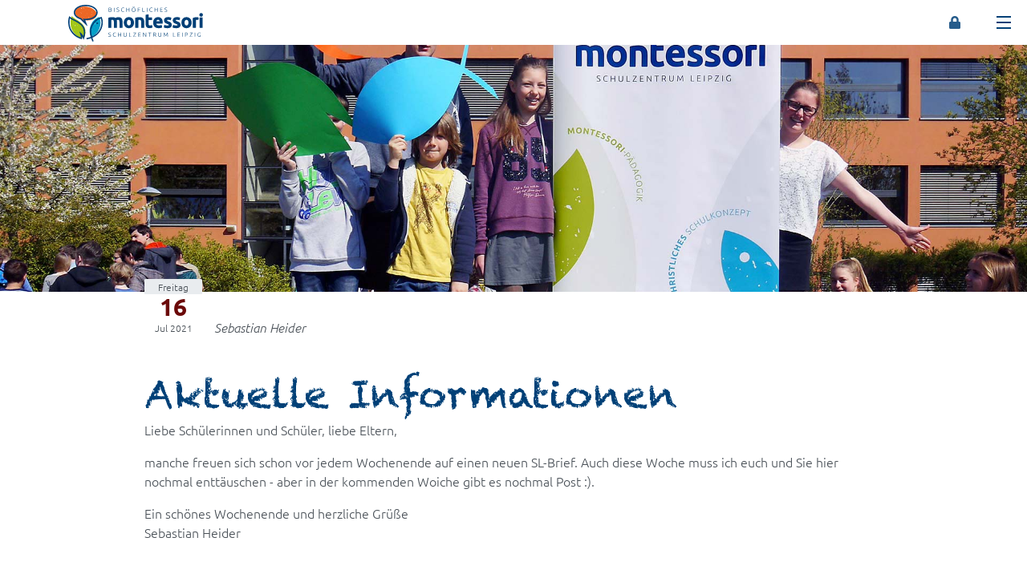

--- FILE ---
content_type: text/html; charset=utf-8
request_url: https://www.montessori-leipzig.de/aktuelle-informationen/item/1475-aktuelle-informationen-12
body_size: 24023
content:
<!DOCTYPE html>
<html lang="de-de" dir="ltr">
    <head>
	
        <meta name="viewport" content="width=device-width, initial-scale=1, shrink-to-fit=no" />
                <base href="https://www.montessori-leipzig.de/aktuelle-informationen/item/1475-aktuelle-informationen-12" />
	<meta http-equiv="content-type" content="text/html; charset=utf-8" />
	<meta name="keywords" content="Gymnasium, Mittelschule, Grundschule, Verein, Hort, Förderverein, katholische Schule, Elternverein, Leipzig, Schulzentrum, christliche schule, christlich, katholisch, heider" />
	<meta name="description" content=" Liebe Schülerinnen und Schüler, liebe Eltern, manche freuen sich schon vor jedem Wochenende auf einen neuen SL-Brief. Auch diese Woche muss ich euch und Sie ..." />
	<title>Montessori-Schulzentrum Leipzig - Aktuelle Informationen - Aktuelle Informationen</title>
	<link href="https://www.montessori-leipzig.de/aktuelle-informationen/item/1475-aktuelle-informationen-12" rel="canonical" />
	<link href="/favicon.ico" rel="shortcut icon" type="image/vnd.microsoft.icon" />
	<link href="/plugins/system/jce/css/content.css?badb4208be409b1335b815dde676300e" rel="stylesheet" type="text/css" />
	<link href="/templates/minnemedia/fonts/fontawesome-free-5.14.0-web/css/all.css" rel="stylesheet" type="text/css" />
	<link href="/templates/minnemedia/fonts/fontawesome-free-5.14.0-web/css/v4-shims.css" rel="stylesheet" type="text/css" />
	<link rel="stylesheet" href="/media/com_jchoptimize/cache/css/4715e4dec2e67ffdd96d2a5319e16317.css" />
	
	<link href="/templates/minnemedia/fonts/chalkduster/chalkduster.css" rel="stylesheet" type="text/css" />
	<link href="/templates/minnemedia/fonts/ubuntu/ubuntu.css" rel="stylesheet" type="text/css" />
	<style type="text/css">
.titelmotiv > .hintergrundbild{background-image:url(/medien/bilder/platzhalter.jpg);}
	</style>
	<script type="application/json" class="joomla-script-options new">{"csrf.token":"d78e1cc63da9815ac197b37314b5db56","system.paths":{"root":"","base":""},"joomla.jtext":{"FLEXI_FORM_IS_BEING_SUBMITTED":"Formular wurde \u00fcbertragen","FLEXI_NOT_AN_IMAGE_FILE":"FLEXI_NOT_AN_IMAGE_FILE","FLEXI_IMAGE":"Bild","FLEXI_LOADING_IMAGES":"FLEXI_LOADING_IMAGES","FLEXI_THUMBNAILS":"FLEXI_THUMBNAILS","FLEXI_NO_ITEMS_SELECTED":"FLEXI_NO_ITEMS_SELECTED","FLEXI_ARE_YOU_SURE":"FLEXI_ARE_YOU_SURE","FLEXI_APPLYING_FILTERING":"Filter anwenden","FLEXI_TYPE_TO_LIST":"... Typ f\u00fcr die Auflistung","FLEXI_TYPE_TO_FILTER":"... Typ f\u00fcr den Filter","FLEXI_UPDATING_CONTENTS":"Inhalte aktualisieren ..."}}</script>
	
	
	
	
	
	
	
	
	
	
	
	
	
	
	<meta property="og:title" content="Aktuelle Informationen" />
	<meta property="og:description" content=" Liebe Schülerinnen und Schüler, liebe Eltern, manche freuen sich schon vor jedem Wochenende auf einen neuen SL-Brief. Auch diese Woche muss ich euch und Sie hier nochmal enttäuschen - aber in der kommenden Woiche gibt es nochmal Post :). Ein schönes Wochenende und herzliche Grüße Sebastian Heider " />

        <link rel="apple-touch-icon" sizes="180x180" href="/apple-touch-icon.png">
<link rel="icon" type="image/png" sizes="32x32" href="/favicon-32x32.png">
<link rel="icon" type="image/png" sizes="192x192" href="/android-chrome-192x192.png">
<link rel="icon" type="image/png" sizes="16x16" href="/favicon-16x16.png">
<link rel="manifest" href="/site.webmanifest">
<link rel="mask-icon" href="/safari-pinned-tab.svg" color="#004077">
<meta name="msapplication-TileColor" content="#004077">
<meta name="msapplication-TileImage" content="/mstile-144x144.png">
<meta name="theme-color" content="#ffffff">

    	<script src="/media/com_jchoptimize/cache/js/3b536c5c1759e6dbb9e37b32878f19c4.js"></script>
	<script src="/components/com_flexicontent/assets/js/flexi-lib.js?698f602b4c551e7d82daa25673af56a2" type="text/javascript"></script>
<script type="text/javascript">

			function fc_getScreenWidth()
			{
				xWidth = null;
				if(window.screen != null)
					xWidth = window.screen.availWidth;

				if(window.innerWidth != null)
					xWidth = window.innerWidth;

				if(document.body != null)
					xWidth = document.body.clientWidth;

				return xWidth;
			}
			function fc_getScreenHeight() {
				xHeight = null;
				if(window.screen != null)
					xHeight = window.screen.availHeight;

				if(window.innerHeight != null)
					xHeight =   window.innerHeight;

				if(document.body != null)
					xHeight = document.body.clientHeight;

				return xHeight;
			}

			function fc_setCookie(cookieName, cookieValue, nDays, samesite="lax") {
				var today = new Date();
				var expire = new Date();
				var path = "";
				if (nDays==null || nDays<0) nDays=0;
				if (nDays) {
					expire.setTime(today.getTime() + 3600000*24*nDays);
					document.cookie = cookieName+"="+escape(cookieValue) + ";samesite=" + samesite + ";path=" + path + ";expires=" + expire.toGMTString();
				} else {
					document.cookie = cookieName+"="+escape(cookieValue) + ";samesite=" + samesite + ";path=" + path;
				}
				//alert(cookieName+"="+escape(cookieValue) + ";path=" + path);
			}

			fc_screen_width  = fc_getScreenWidth();
			fc_screen_height = fc_getScreenHeight();
			var fc_screen_resolution = "" + fc_screen_width + "x" + fc_screen_height;
			fc_setCookie("fc_screen_resolution", fc_screen_resolution, 0);

			
			
		
				var jbase_url_fc = "https:\/\/www.montessori-leipzig.de\/";
				var jroot_url_fc = "https:\/\/www.montessori-leipzig.de\/";
				var jclient_path_fc = "";
			jQuery(function($){ initTooltips(); $("body").on("subform-row-add", initTooltips); function initTooltips (event, container) { container = container || document;$(container).find(".hasTooltip").tooltip({"html": true,"container": "body"});} });
		var fc_validateOnSubmitForm = 1;
	
					var fc_sef_lang = 'de';
					var fc_root_uri = '';
					var fc_base_uri = '';
					var FC_URL_VARS = [];
				
				if (typeof jQuery.fn.chosen == 'function') {
					jQuery.fn.chosen_fc = jQuery.fn.chosen;
					jQuery.fn.chosen = function(){
						var args = arguments;
						var result;
						jQuery(this).each(function() {
							if (jQuery(this).hasClass('use_select2_lib') || jQuery(this).hasClass('fc_no_js_attach')) return;
							result = jQuery(this).chosen_fc(args);
						});
						return result;
					};
				}
				
					jQuery(document).ready(function()
					{
						window.skip_select2_js = 0;
						fc_attachSelect2('body');
					});
				
	</script>





	
<!--[if lt IE 9]><script src="/media/system/js/html5fallback.js?e108c2fd691cdeaa3b880f8470f747da" type="text/javascript"></script><![endif]-->
<!--[if lte IE 11]><script src="/media/system/js/polyfill.event.js?e108c2fd691cdeaa3b880f8470f747da" type="text/javascript"></script><![endif]-->
<!--[if lte IE 11]><script src="/media/system/js/polyfill.classlist.js?e108c2fd691cdeaa3b880f8470f747da" type="text/javascript"></script><![endif]-->
<!--[if lte IE 11]><script src="/media/system/js/polyfill.map.js?e108c2fd691cdeaa3b880f8470f747da" type="text/javascript"></script><![endif]-->
<!--[if IE 8]>
				<link href="/components/com_flexicontent/assets/css/ie8.css?698f602b4c551e7d82daa25673af56a2" rel="stylesheet" />
				<![endif]-->
</head>
	<body class="item-id-1475 item-catid-42 type-id-7 type-alias-aktuelles site noFullpage aktuelle-informationen   group1" role="document">						
		<div id="system-message-container">
	</div>

        <header class="" id="site-header">
        <div id="quicklinks">
                <ul class="nav menu">
<li class="item-120 level-1"><a href="/login" title="Zum Login" class="hide-registered text-hidden"><i class="fas fa-lock ml-2 mr-2 menu-icon"></i><span>Login</span></a></li></ul>

    </div>
        <nav id="hauptmenu" class="accordion_">
                <div class="container">
            <div class="row">
                <div class="col-12 col-sm-10 col-md-8 offset-sm-1 offset-md-2">
                   <ul class="nav menu flex-column">
<li class="item-373 default deeper parent level-1"><a href="/" ><span>Unser Schulzentrum</span></a><div class="menu-toggler" data-target="#item-373-submenu" data-toggle="collapse" aria-expanded="false" aria-controls="#item-373-submenu" role="button"><i class="fas fa-plus"></i></div><ul class="nav nav-child nav-stacked_small flex-column collapse menu-level-2" id="item-373-submenu"><li class="item-232 deeper parent level-2"><a href="/unser-schulzentrum/unser-leitbild" ><span>Unser Leitbild</span></a><div class="menu-toggler" data-target="#item-232-submenu" data-toggle="collapse" aria-expanded="false" aria-controls="#item-232-submenu" role="button"><i class="fas fa-plus"></i></div><ul class="nav nav-child nav-stacked_small flex-column collapse menu-level-3" id="item-232-submenu"><li class="item-139 level-3"><a href="/unser-schulzentrum/unser-leitbild#montessori-paedagogik" ><span>Montessori Pädagogik</span></a></li><li class="item-140 level-3"><a href="/unser-schulzentrum/unser-leitbild#christliches-schulkonzept" ><span>Christliches Schulkonzept</span></a></li><li class="item-163 level-3"><a href="/unser-schulzentrum/unser-leitbild#integration" ><span>Integration</span></a></li></ul></li><li class="item-189 level-2"><a href="/unser-schulzentrum/schulleitung" ><span>Schulleitung</span></a></li><li class="item-255 level-2"><a href="/unser-schulzentrum/beratungsteam" ><span>Beratungsteam</span></a></li><li class="item-224 level-2"><a href="/unser-schulzentrum/schulsozialarbeit" ><span>Schulsozialarbeit</span></a></li><li class="item-229 level-2"><a href="/schulseelsorge" ><span>Schulseelsorge</span></a></li><li class="item-520 level-2"><a href="/unser-schulzentrum/schulclub" ><span>Schulclub</span></a></li><li class="item-233 level-2"><a href="/unser-schulzentrum/informationen-fuer-schueler-und-eltern" ><span>Informationen für Schüler und Eltern</span></a></li><li class="item-188 level-2"><a href="/kontakt" ><span>Kontakt</span></a></li></ul></li><li class="item-141 level-1"><a href="/neuigkeiten" ><span>Neuigkeiten</span></a></li><li class="item-105 deeper parent level-1"><a href="/grundschule" ><span>Grundschule</span></a><div class="menu-toggler" data-target="#item-105-submenu" data-toggle="collapse" aria-expanded="false" aria-controls="#item-105-submenu" role="button"><i class="fas fa-plus"></i></div><ul class="nav nav-child nav-stacked_small flex-column collapse menu-level-2" id="item-105-submenu"><li class="item-488 level-2"><a href="/grundschule#neuigkeiten-grundschule" ><span>Neuigkeiten</span></a></li><li class="item-214 level-2"><a href="/grundschule/leitbild" ><span>Leitbild</span></a></li><li class="item-213 level-2"><a href="/grundschule/eltern-abc" ><span>Eltern-ABC</span></a></li><li class="item-490 level-2"><a href="/grundschule#galerie-und-schuelerzeitung" ><span>Galerie &amp; Schülerzeitung</span></a></li><li class="item-250 level-2"><a href="/grundschule#ganztagsangebote" ><span>Ganztagsangebote</span></a></li><li class="item-109 level-2"><a href="/grundschule/neuaufnahme-grundschule" ><span>Neuaufnahme von Schülern in die Grundschule</span></a></li><li class="item-487 level-2"><a href="/grundschule#kontakte" ><span>Kontakte</span></a></li></ul></li><li class="item-108 deeper parent level-1"><a href="/oberschule" ><span>Oberschule</span></a><div class="menu-toggler" data-target="#item-108-submenu" data-toggle="collapse" aria-expanded="false" aria-controls="#item-108-submenu" role="button"><i class="fas fa-plus"></i></div><ul class="nav nav-child nav-stacked_small flex-column collapse menu-level-2" id="item-108-submenu"><li class="item-486 level-2"><a href="/oberschule#neuigkeiten-oberschule" ><span>Neuigkeiten</span></a></li><li class="item-227 level-2"><a href="/oberschule#ganztagsangebote" ><span>Ganztagsangebote</span></a></li><li class="item-261 level-2"><a href="/oberschule#wahlbereiche" ><span>Wahlbereiche</span></a></li><li class="item-256 level-2"><a href="/oberschule#berufsorientierung" ><span>Berufsorientierung</span></a></li><li class="item-130 level-2"><a href="/oberschule/neuaufnahme-oberschule" ><span>Neuaufnahme von Schülern in die Oberschule</span></a></li><li class="item-484 level-2"><a href="/oberschule#kontakte" ><span>Kontakte</span></a></li></ul></li><li class="item-107 deeper parent level-1"><a href="/gymnasium" ><span>Gymnasium</span></a><div class="menu-toggler" data-target="#item-107-submenu" data-toggle="collapse" aria-expanded="false" aria-controls="#item-107-submenu" role="button"><i class="fas fa-plus"></i></div><ul class="nav nav-child nav-stacked_small flex-column collapse menu-level-2" id="item-107-submenu"><li class="item-145 level-2"><a href="/gymnasium/neuigkeiten" ><span>Neuigkeiten</span></a></li><li class="item-225 level-2"><a href="/gymnasium#ganztagsangebote" ><span>Ganztagsangebote</span></a></li><li class="item-127 level-2"><a href="/gymnasium#sekundarstufe-2" ><span>Sekundarstufe 2</span></a></li><li class="item-173 level-2"><a href="/gymnasium/neuaufnahme-gymnasium" ><span>Neuaufnahme von Schülern ins Gymnasium</span></a></li><li class="item-485 level-2"><a href="/gymnasium#kontakte-gymnasium" ><span>Kontakte</span></a></li></ul></li><li class="item-113 deeper parent level-1"><a href="/hort" ><span>Hort</span></a><div class="menu-toggler" data-target="#item-113-submenu" data-toggle="collapse" aria-expanded="false" aria-controls="#item-113-submenu" role="button"><i class="fas fa-plus"></i></div><ul class="nav nav-child nav-stacked_small flex-column collapse menu-level-2" id="item-113-submenu"><li class="item-491 level-2"><a href="/hort#neuigkeiten-hort" ><span>Neuigkeiten</span></a></li><li class="item-492 level-2"><a href="/hort#wichtigste-kontakte-hort" ><span>Kontakte</span></a></li></ul></li><li class="item-106 deeper parent level-1"><a href="/eltern" ><span>Eltern</span></a><div class="menu-toggler" data-target="#item-106-submenu" data-toggle="collapse" aria-expanded="false" aria-controls="#item-106-submenu" role="button"><i class="fas fa-plus"></i></div><ul class="nav nav-child nav-stacked_small flex-column collapse menu-level-2" id="item-106-submenu"><li class="item-493 level-2"><a href="/eltern#neuigkeiten-eltern" ><span>Neuigkeiten</span></a></li><li class="item-136 level-2"><a href="/eltern#elternmitwirkung" ><span>Elternmitwirkung</span></a></li></ul></li><li class="item-218 level-1"><a href="/schulverein" ><span>Schulverein</span></a></li><li class="item-158 deeper parent level-1"><a href="/schueler" ><span>Schülerbereich</span></a><div class="menu-toggler" data-target="#item-158-submenu" data-toggle="collapse" aria-expanded="false" aria-controls="#item-158-submenu" role="button"><i class="fas fa-plus"></i></div><ul class="nav nav-child nav-stacked_small flex-column collapse menu-level-2" id="item-158-submenu"><li class="item-448 level-2"><a href="/schueler/schuelerblog" ><span>Schülerblog</span></a></li><li class="item-478 level-2"><a href="/schueler/schulversammlung" ><span>Schulversammlung</span></a></li><li class="item-451 level-2"><a href="/lehrer#vertretungsplan" class="vertretungsplan"><span>Vertretungsplan</span></a></li><li class="item-452 level-2"><a href="/lehrer#elektronische-material-plattformen" ><span>Elektronische Material-Plattformen</span></a></li><li class="item-453 level-2"><a href="/lehrer#pruefungsaufgaben-auf-dem-bildungsserver" ><span>Prüfungsaufgaben auf dem Bildungsserver</span></a></li><li class="item-454 level-2"><a href="/lehrer#lernaufgaben" ><span>Lernaufgaben</span></a></li><li class="item-457 level-2"><a href="http://wiki.montessori-leipzig.de/montewiki/" target="_blank"><span>MonteWIKI</span></a></li><li class="item-455 level-2"><a href="/lehrerbereich#koll" ><span>KoLL</span></a></li><li class="item-456 level-2"><a href="/lehrerbereich#mailverteiler" ><span>Mailverteiler</span></a></li></ul></li><li class="item-625 deeper parent level-1"><a href="/schulseelsorge" ><span>Schulseelsorge</span></a><div class="menu-toggler" data-target="#item-625-submenu" data-toggle="collapse" aria-expanded="false" aria-controls="#item-625-submenu" role="button"><i class="fas fa-plus"></i></div><ul class="nav nav-child nav-stacked_small flex-column collapse menu-level-2" id="item-625-submenu"><li class="item-626 level-2"><a href="/schulseelsorge#schulseelsorge-erreichbarkeit" ><span>Erreichbarkeit</span></a></li></ul></li><li class="item-758 deeper parent level-1"><a href="/erasmus-internationale-kontakte" ><span>Erasmus+ &amp; Internationale Kontakte</span></a><div class="menu-toggler" data-target="#item-758-submenu" data-toggle="collapse" aria-expanded="false" aria-controls="#item-758-submenu" role="button"><i class="fas fa-plus"></i></div><ul class="nav nav-child nav-stacked_small flex-column collapse menu-level-2" id="item-758-submenu"><li class="item-759 level-2"><a href="/erasmus-internationale-kontakte/neuigkeiten-erasmus-international" ><span>Blog</span></a></li></ul></li><li class="item-167 level-1"><a href="/stellenausschreibungen" ><span>Stellenausschreibungen</span></a></li></ul>

                </div>
            </div>
        </div>
    </nav>
    <div class="logocontainer">
   <div class="container">
       <div id="logo-header">
          <div>
               <svg xmlns="http://www.w3.org/2000/svg" fill-rule="evenodd" stroke-linejoin="round" stroke-miterlimit="2" clip-rule="evenodd" viewBox="0 0 1217 332">
  <g fill-rule="nonzero">
    <path fill="#ec6725" d="M257.568 93.515c5.403-33.428-34.006-67.6-88.025-76.337-54.01-8.747-102.201 11.266-107.604 44.699-3.899 24.109 15.6 48.558 47.001 63.616l40.357 43.353-8.16-32.332c4.27 1.052 4.342.971 8.832 1.696 23.767 3.845 46.398 2.12 64.759-3.86a1.39 1.39 0 00-.002-.37c.219.035.393.101.532.188 23.08-7.657 39.303-22.077 42.31-40.653M88.089 77.374c-.581 1.155-.291 1.262-.662 2.323-1.047-1.387-1.37-3.505-2.323-4.977 1.427.451 1.844 1.92 2.985 2.654m.166 14.937c-1.338-.877-1.186-3.236-1.661-4.973 2.126-.188 2.807 4.033 1.661 4.973m51.638 25.398c1.128-.121.555 1.442.998 1.997-1.02.026-.985-1.007-.998-1.997m-.658-2.99c.085.873-.117 1.432-.998 1.334-.609-.568.102-1.307.998-1.334m-11.29 11.621c.265.179.538.348.999.335v1.661c-.882-.121-1.191-.801-.999-1.996m-1.32-30.206c-.591-.081-.765-.573-.671-1.33h.994c.147.69-.229.877-.323 1.33m-2.001 9.955c-.107-.765.959-.367.998-.993.958.29.377.496.332 1.324-.694.139-.882-.228-1.33-.331M123.957 128c.475.032.949.058 1.003-.327 1.115.717-.443 1.522-.336 2.323-.846-.04-.653-1.114-.667-1.996m-1.329 2.328c.148-.632.116-1.428.998-1.33-.036.829-.613 1.03 0 1.661-.353 1.132-.103-.922-.998-.331m-1.321-18.926c.072-.586.569-.756 1.321-.667v.994c-.694.143-.877-.224-1.321-.327m-5.093-33.943c.098-.457.827-.277 1.325-.336-.117-.989-.188-2.019-.999-2.323.739-.004 1.616.323 2.995-.331.716 3.169-2.104 4.521-3.321 2.99m-2.731-4.405h-1.325c-.962-2.686.519-5.277 0-6.969 1.424 1.164 1.419 5.367 1.325 6.969m-.814 40.005c.545-1.084-.072-1.263 0-2.651 1.36-.102 1.36 2.758 0 2.651m3.321 15.277c.608.255-.197.358-.663.327.219.34.77.345.663.998-.681.671-.645-.144-1.325-.332.174-.264.344-.532.331-.993h.994zm10.461-98.11c-.618 1.021-1.58-.38-2.659 0-.372 3.827-5.26 3.155-6.307 6.311-.68-.102-.654-.895-1.325-.993.13-1.093.286-2.149 1.325-2.324-1.415-4.458 2.587-4.342 5.649-4.981-.613.993 1.665 2.591 2.649.993.323.014.26.403.337.667-.068.278.129.313.331.327m2.82 30.712c-.564.966-1.209-.753-2.323-.332.604-.864-.143-1.003.335-1.992.39.053.286.605.327.994.068.38.335.188.335 0 .856.035.47 1.298 1.326 1.33m9.297 50.133c-1.383.282-1.321-.9-1.996-1.329.527-.69.774-1.666 1.996-1.661-.537 1.07-.161 1.795 0 2.99m.667-48.478c1.45.104 2.515.587 2.323 2.328-1.012-.237-.976.573-2.001.332-.425-1.178-.747-1.205-.322-2.66m5.9-34.296c-1.249-.703-1.178.165-1.988.658 1.365 1.969 1.097 5.246-.667 6.642-1.965.019-.654-1.28-2.332-1.661 3.782-2.121.537-8.701 4.319-10.626l-.998-.667c3.039-.667 1.352 3.532 1.666 5.654m2.063 82.774c-.332.77-.663 1.544-1.656 1.661-.34-.443-.313-1.236-.994-1.33.246-.748 1.853-.125 2.65-.331m.998 16.602c-.716.963.345 1.643-.658 2.323-1.235-.219.251-1.508-1.003-1.996.233-1.038.886-.43 1.661-.327m2.991-2.654c-1.572.179-.565-2.229-.994-2.328.774-.797 1.768 1.383.994 2.328m1.66-26.898c-1.029-.076-1.039-1.177-1.334-1.987 1.226-.116 1.012 1.204 1.334 1.987m2.319 1.992c0 1.101-.556 1.652-1.652 1.661.201-.295.398-.591 0-.667.188-.309.922-.501.322-.662.107-.448.841-.269 1.33-.332m2.327-52.457c-1.347-.165-1.889-1.499-1.334-2.654 1.115.165 2.077 1.674 1.334 2.654m9.964-14.605c.045.823-.183 1.378-.667 1.66-.882.094-1.087-.461-.998-1.33.385-.281.891-.438 1.665-.33m2.659 44.986h1.334c.188.805.273 1.705 1.325 1.66.21 1.321-.882 1.334-.667 2.654-1.374-1.275-2.256-2.3-1.992-4.314m2.981-45.649c-.868-.797-1.352-1.969-1.661-3.322 1.146.314 1.719 2.906 1.661 3.322m39.995 84.592c.104-1.093 1.871-.193 2.65 0v1.987c-1.208-.336-1.853-1.249-2.65-1.987m-26.991 4.404c-.134.802.608.721.326 1.661-.309.353-1.222.099-.984.998-.269-.179-.537-.349-1.003-.336-.461-.702-.009-2.712 1.661-2.323m-1.383-56.463c.138-.801-.605-.721-.332-1.66 1.227.214.95 1.521.332 1.992-.372-.063-.184-.332 0-.332m-6.25 20.421c.064.277-.124.309-.326.331h-.671c-.045-.828.523-1.03.671-1.661 1.164.09-.604 1.473.326 1.33m2.454 29.257c.881-1.456 2.211-2.445 2.667-4.32.945 1.11 2.408 3.102.998 4.646-.424-.461-1.575-.202-1.991-.658-.645.886.716 2.435-1.334 2.655 0 .322.403.255.662.331-1.781 1.173-.357-2.019-1.002-2.654m3.464-85.533c-.868.09-1.427-.125-1.32-.998l.989-.331c.452.103.273.832.331 1.329m2.323 19.584c-.474-.022-.935-.049-.994.335-.809-.845-1.365-1.955-1.66-3.316 1.656-.963 2.516 1.369 2.654 2.981m4.311-15.599c.103.872-.685.854-1.325.993.031-.891.757-1.594 1.325-.993m9.091 57.103c-.796-.139-.716.609-1.656.331-.215-1.209.219-1.768.663-2.323.698.304 1.007.98.993 1.992m1.992-5.314c.569.431 1.312.69 1.334 1.665-1.02-.25-.636.909-1.656.658-.273-1.15.488-1.275.322-2.323m.547-47.143c-.095-.864.12-1.428.989-1.33.098.873-.117 1.428-.989 1.33m1.449 56.114c-3.563-1.101.475-2.91 0-5.649 1.424 1.643.663 4.095 0 5.649m2.651-4.324c-.878-.479.143-1.822.998-1.656.425 1.311-.963.801-.998 1.656m4.99-16.598c-.881.394-1.955-.636-2.001 0-.922-.73.054-2.368 0-3.317 1.701.13 2.543 1.938 2.001 3.317m-2.001 5.313c-.067-1.186.484-1.736 1.666-1.661.161-1.047-.6-1.168-.331-2.323h1.324c.341 2.413-.921 4.723-2.659 3.984m4.647 7.636c.094 1.97.054 3.81-1.647 3.984-.184-.814-.018-2.22-.341-3.652 1.016.242.981-.574 1.988-.332m1.996-21.91c-.156 1.383-1.11 1.982-1.324 3.321-1.523-.587-.968-4.369-.672-6.311h1.003c.25 1.128.004 2.036.993 2.99m2.995 14.936c-1.611-.277-1.687.976-2.664 1.33-.031-1.58 1.773-1.33 1.665-2.986h.999v1.656zm4.973 15.273c-1.146.117-1.396-1.557-.998-1.987 1.119-.085 1.719 1.231.998 1.987m5.314 0c-.489-.17-.833-.492-1.326-.662.296-.971.296-1.016 0-1.992.265.175.537.345.989.331-.259 1.15.502 1.276.337 2.323"/>
    <path fill="#a2c617" d="M32.464 101.738s-17.646 36.051-8.918 88.732c6.545 39.539 33.232 73.764 58.42 92.471 16.736 12.429 31.723 19.198 40.308 21.897 3.277-12.063 1.912-26.486-2.194-43.885 0 0 2.114 2.14 5.141 6.259.37-.547.702-1.132.885-1.872.94 1.098 2.369 3.06 1.035 4.598 4.768 6.995 10.91 17.945 15.016 32.536C198.54 171.607 71.63 144.186 32.464 101.738m117.805 141.154c.429 1.311-.967.801-.999 1.656-.882-.479.144-1.822.999-1.656m-3.648.331c1.423 1.643.661 4.1 0 5.648-3.559-1.1.47-2.909 0-5.648m-1.993-3.317c.569.425 1.312.685 1.335 1.66-1.03-.25-.64.909-1.666.658-.268-1.15.492-1.275.331-2.318m-2.985 3.317c.694.304 1.007.98.989 1.992-.797-.139-.716.608-1.656.331-.215-1.209.224-1.768.667-2.323m-9.422-54.118c.022-.891.751-1.593 1.32-.994.108.873-.685.855-1.32.994m-4.987 30.877c.143-.801-.6-.721-.327-1.661 1.222.215.944 1.522.327 1.992-.377-.062-.179-.331 0-.331m-.658-19.252c1.647-.963 2.507 1.369 2.658 2.981-.474-.022-.939-.049-.997.336-.819-.846-1.365-1.957-1.661-3.317m-44.158 72.04c1.115-.121.555 1.442.998 1.997-1.025.027-.989-1.008-.998-1.997m-.667-2.99c.094.873-.121 1.433-.998 1.334-.605-.568.107-1.307.998-1.334M68.47 249.865h1.003c.138.69-.233.878-.336 1.33-.591-.081-.756-.573-.667-1.33m-1.325 11.285c-.103-.765.962-.367.998-.994.958.291.372.497.327 1.325-.685.139-.877-.224-1.325-.331m-3.321 5.313c.081-.586.577-.756 1.329-.667v.998c-.698.139-.882-.228-1.329-.331m-5.09-33.943c.103-.457.828-.278 1.325-.336-.116-.985-.192-2.019-.998-2.323.734-.004 1.612.322 2.99-.331.726 3.169-2.099 4.525-3.317 2.99m-15.286-50.053c-.206-1.419 1.079-1.352.994-2.659h.998c.59.631.237 2.193.326 3.321-1.459-.219-1.36.054-2.318-.662m-.994-6.643c-.183-1.285.837-1.365.994-2.323 1.656.107 2.605.622 4.311 1.329.174 1.307-2.31.605-1.993-.335-1.499.053-2.273.828-3.312 1.329m1.665-11.62c-.308-.255-.76-.358-1.334-.327.914-.918-.299-1.392-.331-2.327h1.325c.533 1.109 1.325 1.544.34 2.654m5.305-1.988c-.215.994-.708-.322-1.329 0-.135.797.608.717.331 1.661-2.825-.855.666-2.184-.331-3.988.913-.238.662.658 1.329.667.43.819-.976 1.378 0 1.66m-.667 17.261c.107-.779.528-1.249.335-2.323.386.053.591-.072.654-.332 1.074.546.372 2.633-.989 2.655m7.247 48.638h-1.325c-.958-2.685.515-5.277 0-6.969 1.423 1.168 1.418 5.367 1.325 6.969m12.963-42.828c-.614 1.02-1.572-.381-2.655 0-.376 3.827-5.254 3.155-6.307 6.311-.68-.103-.653-.895-1.321-.993.131-1.088.279-2.149 1.321-2.324-1.419-4.458 2.592-4.342 5.641-4.982-.605.994 1.669 2.592 2.663.994.318.014.255.403.322.667-.054.278.134.313.336.327m2.824 30.711c-.564.972-1.208-.752-2.318-.331.599-.864-.152-1.002.331-1.992.385.054.277.604.327.994.067.38.336.188.336 0 .85.036.47 1.298 1.324 1.329m9.297 50.134c-1.383.282-1.316-.9-1.991-1.33.528-.689.761-1.665 1.991-1.66-.537 1.07-.156 1.795 0 2.99m.663-48.478c1.459.104 2.524.587 2.323 2.328-1.011-.237-.971.573-1.992.331-.43-1.177-.752-1.204-.331-2.659m5.895-34.296c-1.244-.703-1.169.165-1.987.658 1.365 1.969 1.097 5.246-.658 6.642-1.961.018-.659-1.28-2.328-1.661 3.778-2.121.529-8.701 4.315-10.626-.148-.403-.42-.68-.994-.667 3.035-.667 1.348 3.532 1.652 5.654m2.077 82.774c-.335.77-.667 1.544-1.656 1.661-.345-.443-.318-1.236-.999-1.33.247-.747 1.858-.125 2.655-.331m.994 16.602c-.716.963.335 1.643-.658 2.323-1.236-.219.255-1.508-1.003-1.996.224-1.038.886-.43 1.661-.327m2.99-2.654c-1.576.179-.564-2.229-.998-2.328.783-.796 1.772 1.384.998 2.328m1.661-26.898c-1.026-.076-1.039-1.177-1.334-1.987 1.221-.117 1.011 1.204 1.334 1.987m2.323 1.992c-.009 1.102-.555 1.652-1.665 1.661.206-.295.403-.591 0-.667.196-.309.926-.501.335-.663.103-.447.838-.268 1.33-.331m2.323-52.457c-1.343-.165-1.894-1.499-1.334-2.654 1.119.165 2.073 1.674 1.334 2.654m9.96-14.606c.044.824-.175 1.379-.663 1.661-.881.094-1.093-.461-.994-1.33.385-.281.891-.438 1.657-.331m2.663 44.986h1.329c.184.806.282 1.706 1.33 1.661.21 1.321-.878 1.335-.672 2.654-1.369-1.275-2.246-2.3-1.987-4.315m2.981-45.648c-.864-.797-1.356-1.97-1.66-3.322 1.136.314 1.719 2.906 1.66 3.322m5.377 52.954c.062.277-.131.309-.332.331h-.667c-.05-.828.524-1.03.667-1.661 1.168.09-.605 1.473.332 1.33m4.587-57.274c.466.027.936.054.994-.331.452.103.273.833.331 1.329-.873.09-1.428-.125-1.325-.998"/>
    <path fill="#039fc8" d="M281.301 214.933c14.906-36.316 12.945-74.887-2.193-105.487-32.265 11.132-60.76 37.207-75.68 73.526-14.892 36.312-12.936 74.879 2.212 105.474 32.268-11.132 60.751-37.207 75.661-73.513m-44.346 44.399c1.119-.12.555 1.442.998 1.993-1.02.031-.989-1.008-.998-1.993m-.662-2.99c.089.874-.117 1.433-.999 1.334-.609-.573.103-1.307.999-1.334m-11.285 11.626c.255.173.537.344.998.33v1.657c-.881-.117-1.2-.797-.998-1.987m-2.001-31.54h1.003c.143.689-.233.877-.332 1.329-.59-.08-.76-.573-.671-1.329m-1.32 11.284c-.108-.765.957-.367.993-.993.963.286.376.492.327 1.325-.685.143-.877-.229-1.32-.332m-.667 21.912c.474.031.94.062 1.002-.327 1.115.716-.443 1.522-.335 2.323-.86-.041-.654-1.115-.667-1.996m-1.33 2.327c.143-.636.117-1.432.998-1.329-.044.828-.617 1.029 0 1.66-.353 1.133-.107-.922-.998-.331m-1.32-18.925c.071-.587.569-.757 1.32-.663v.994c-.698.139-.882-.228-1.32-.331m-5.094-33.949c.098-.447.828-.272 1.32-.326-.116-.993-.188-2.027-.998-2.328.743-.009 1.616.318 2.999-.331.716 3.169-2.108 4.526-3.321 2.985m-2.731-4.399h-1.329c-.958-2.69.519-5.273 0-6.97 1.428 1.164 1.418 5.367 1.329 6.97m-.814 40.008c.542-1.087-.076-1.271 0-2.654 1.351-.103 1.351 2.758 0 2.654m3.321 15.269c.609.259-.197.363-.667.331.22.34.774.345.667.998-.68.671-.654-.143-1.33-.331.18-.264.341-.537.327-.998h1.003zm10.456-98.106c-.617 1.016-1.575-.38-2.659 0-.371 3.828-5.254 3.156-6.307 6.312-.675-.099-.653-.9-1.32-.994.13-1.092.278-2.153 1.32-2.323-1.418-4.459 2.592-4.342 5.645-4.986-.604.993 1.674 2.591 2.659.993.322.013.26.407.331.671-.062.278.134.309.331.327m2.821 30.712c-.56.966-1.204-.753-2.319-.331.6-.864-.148-1.003.331-1.993.385.054.287.605.331.994.067.376.336.184.336 0 .846.036.47 1.298 1.321 1.33m9.301 50.134c-1.383.277-1.32-.896-1.996-1.326.528-.693.769-1.669 1.996-1.665-.542 1.075-.161 1.8 0 2.991m.663-48.478c1.454.098 2.52.586 2.318 2.327-1.007-.237-.971.573-1.992.331-.43-1.176-.752-1.203-.326-2.658m5.899-34.301c-1.249-.699-1.177.17-1.987.666 1.361 1.965 1.092 5.242-.663 6.639-1.965.013-.653-1.28-2.332-1.661 3.782-2.117.528-8.702 4.319-10.627-.151-.407-.42-.675-.997-.662 3.039-.671 1.351 3.527 1.66 5.645m2.068 82.779c-.335.769-.667 1.548-1.656 1.656-.344-.439-.313-1.231-.998-1.325.246-.753 1.857-.126 2.654-.331m5.649-12.95c-1.029-.072-1.043-1.178-1.334-1.988 1.222-.116 1.012 1.204 1.334 1.988m17.265-20.085h1.329c.188.81.282 1.709 1.334 1.656.207 1.325-.881 1.334-.671 2.659-1.37-1.276-2.252-2.301-1.992-4.315m-14.946 22.077c-.009 1.105-.556 1.651-1.657 1.66.202-.295.404-.59 0-.662.188-.309.923-.506.327-.667.108-.448.838-.273 1.33-.331m2.323-52.458c-1.343-.165-1.893-1.504-1.334-2.654 1.119.166 2.073 1.674 1.334 2.654m8.303-14.274c.386-.282.891-.439 1.657-.336.053.828-.175 1.379-.658 1.661-.882.099-1.097-.456-.999-1.325m4.642-35.524c-.322.529-.877.762-1.32.327-.228 1.504 2.059 1.688.998 2.99-.461-1.853-2.444-.573-3.652-.331 1.325-1.114 1.62-2.045.331-2.659 1.602.211 2.287.524 2.654-.993.331.214.345.765.989.666m2.664 34.526c-.869-.793-1.352-1.961-1.665-3.317 1.145.309 1.718 2.905 1.665 3.317m5.371 52.958c.063.278-.13.313-.331.331h-.667c-.045-.828.524-1.025.667-1.66 1.168.089-.605 1.467.331 1.329m5.918-56.275c-.873.089-1.428-.125-1.326-.998.467.022.932.058.994-.331.453.098.269.832.332 1.329m5.308 4.977c.023-.89.753-1.593 1.321-.998.108.878-.685.86-1.321.998m1.661-22.242c-.855.712.273 1.853-.34 2.323-.282-.255-.739-.353-1.321-.331-.438-1.741-.008-2.677 1.661-1.992m-5.644 37.184c-.815-.85-1.365-1.961-1.657-3.321 1.648-.963 2.508 1.374 2.655 2.985-.474-.026-.936-.054-.998.336m-1.003 15.935c.143-.8-.6-.721-.322-1.66 1.222.215.949 1.522.322 1.991-.367-.062-.179-.331 0-.331"/>
    <path fill="#004077" class="umrandungen" d="M157.873 0c59.848.119 108.214 31.208 108.142 69.305-.067 38.628-47.39 68.885-107.739 68.885-1.66-.002-3.294-.031-4.946-.087l22.489 56.812-64.767-63.663C73.38 119.643 50.086 95.845 50.131 68.894 50.198 30.261 97.525 0 157.873 0m.296 12.1c-52.981 0-95.885 25.487-95.934 56.816-.041 21.385 21.047 41.472 53.719 51.174l1.441.43 26.123 25.676-8.544-21.587 9.744.842c4.969.427 9.185.631 13.263.64 52.976 0 95.881-25.484 95.93-56.808.063-31.425-42.887-57.079-95.742-57.183M304.067 113.658l-1.996-4.939-5.152 1.358c-36.133 9.521-69.431 37.104-86.898 71.982-14.569 29.111-17.886 63.657-9.735 95.373l-.184.042c.739 3.221 1.894 7.29 3.282 11.758-11.5 4.283-21.639 6.546-38.711 9.652l2.166 11.907c17.726-3.227 28.335-5.593 40.318-10.031 3.966 11.602 8.5 23.63 11.285 30.436l11.199-4.588c-3.079-7.518-7.503-19.391-11.253-30.416a361.465 361.465 0 007.131-3.227c.433-.197.868-.403 1.302-.605l.587-.273-.005-.011c28.634-13.478 53.674-37.623 68.683-66.863 18.599-36.236 21.58-77.938 7.981-111.555m-18.75 106.029c-14.844 28.927-41.455 53.231-70.376 64.614-11.002-31.475-8.899-67.244 5.904-96.825 15.099-30.157 43.084-54.324 73.907-64.169 10.045 29.473 6.643 65.064-9.435 96.38M139.302 315.944l-6.213-15.9a107.478 107.478 0 00-7.4-15.278c.824 6.719.743 12.711-.201 18.308l-1.048 6.211-6.163-1.296c-4.678-.984-21.625-5.208-43.361-18.266-25.918-15.561-57.574-46.941-68.688-88.346-13.934-51.909-.219-89.659.372-91.242l3.088-8.278 6.602 5.877c9.75 8.682 24.964 16.442 41.075 24.657 50.988 26.007 120.826 61.622 87.124 167.288l-5.187 16.265zM15.65 122.637c-3.021 13.241-6.96 41.238 2.261 75.602 10.192 37.965 40.434 67.423 63.236 81.111 14.078 8.458 25.796 12.872 33.003 15.06.143-8.798-2.015-19.326-6.701-33.05l-6.934-20.304 16.518 13.688c.541.45 10.791 9.074 20.214 25.853 19.709-83.824-35.953-112.215-85.384-137.425-13.326-6.797-26.07-13.296-36.213-20.535"/>
    <path fill="#004077" class="schrift" d="M270.885 166.352c0 4.409-3.577 7.982-7.977 7.982a7.978 7.978 0 01-7.981-7.982 7.976 7.976 0 017.981-7.976c4.4 0 7.977 3.572 7.977 7.976M1216.42 90.502c0-4.945-1.639-8.946-4.872-11.889-3.137-2.856-6.888-4.305-11.152-4.305-4.374 0-8.188 1.449-11.325 4.302-3.228 2.944-4.873 6.945-4.873 11.892 0 4.849 1.645 8.797 4.873 11.734 3.131 2.85 6.942 4.297 11.325 4.297 4.269 0 8.021-1.447 11.152-4.297 3.233-2.939 4.872-6.888 4.872-11.734m-39.58 27.898c.096-.931.286-2.867-1.161-4.571-1.336-1.573-3.519-2.347-7.29-2.586l-1.348-.091c-1.336-.092-2.534-.174-3.61-.174-7.409 0-14.286.685-20.43 2.032-6.01 1.308-11.143 2.747-15.254 4.273a3.515 3.515 0 00-2.302 3.3v84.149c0 1.944 1.58 3.52 3.522 3.52h20.447a3.523 3.523 0 003.522-3.52v-68.054a88.286 88.286 0 012.418-.465c2.401-.423 4.725-.552 6.684-.618a74.372 74.372 0 012.818-.054c2.262 0 3.887.106 5.07.182.75.05 1.328.084 1.767.084 1.767 0 3.063-.609 3.867-1.812.343-.518.544-1.12.583-1.743 0 0 .456-7.723.669-13.462.003-.129.017-.261.028-.39m-66.004 62.335c2.155-6.112 3.247-12.93 3.247-20.274 0-7.358-1.127-14.162-3.343-20.218-2.243-6.107-5.414-11.419-9.42-15.786-4.034-4.409-8.972-7.856-14.668-10.244-5.64-2.368-11.869-3.569-18.511-3.569-6.642 0-12.845 1.203-18.44 3.574-5.625 2.384-10.549 5.825-14.634 10.222-4.074 4.374-7.273 9.691-9.519 15.803-2.214 6.042-3.34 12.846-3.34 20.218 0 7.368 1.126 14.195 3.34 20.302 2.226 6.141 5.397 11.484 9.411 15.871 4.046 4.407 8.936 7.879 14.55 10.314 5.597 2.435 11.871 3.672 18.632 3.672 6.761 0 13.058-1.232 18.717-3.667 5.68-2.445 10.603-5.916 14.635-10.319 4.023-4.387 7.166-9.74 9.343-15.899m-24.753-20.274c0 8.098-1.679 14.506-4.995 19.051-3.091 4.259-7.324 6.327-12.947 6.327-5.617 0-9.855-2.068-12.95-6.327-3.309-4.545-4.986-10.953-4.986-19.051 0-7.981 1.674-14.298 4.978-18.777 3.091-4.213 7.332-6.259 12.958-6.259 5.623 0 9.864 2.046 12.959 6.255 3.307 4.483 4.983 10.8 4.983 18.781m-71.789 20.789c0-4.34-.589-8.155-1.738-11.335-1.181-3.29-3.075-6.255-5.631-8.819-2.444-2.44-5.552-4.641-9.239-6.551-3.505-1.809-7.783-3.657-12.729-5.491-2.822-.976-5.204-1.924-7.163-2.845-1.803-.85-3.227-1.676-4.23-2.462-.792-.608-1.308-1.203-1.565-1.781-.306-.676-.459-1.495-.459-2.456 0-1.638.592-2.627 2.044-3.414 2.053-1.118 4.898-1.684 8.457-1.684 4.323 0 8.14.392 11.339 1.166 3.256.79 5.948 1.656 8.012 2.581a3.512 3.512 0 003.013-.068 3.506 3.506 0 001.857-2.375l3.715-16.559a3.517 3.517 0 00-2.183-4.061c-2.591-.986-6.254-1.95-11.195-2.948-4.949-.998-10.187-1.504-15.577-1.504-11.011 0-19.923 2.612-26.501 7.759-6.837 5.357-10.302 12.741-10.302 21.947 0 4.651.759 8.692 2.259 12.011 1.484 3.302 3.556 6.171 6.172 8.52 2.497 2.245 5.473 4.217 8.839 5.864 3.151 1.556 6.707 3.06 10.561 4.459 5.736 2.13 9.866 4.083 12.245 5.797 1.732 1.261 2.505 2.621 2.505 4.412 0 2.287-.874 3.06-1.823 3.552-1.356.707-4.221 1.552-10.201 1.552-5.073 0-9.629-.53-13.539-1.571-4.051-1.084-7.573-2.23-10.481-3.414a3.535 3.535 0 00-1.328-.258c-.569 0-1.141.139-1.656.41a3.537 3.537 0 00-1.792 2.393l-3.548 17.07a3.529 3.529 0 002.112 3.972c2.076.855 5.47 1.92 10.38 3.257 5.008 1.375 11.63 2.072 19.682 2.072 12.271 0 21.953-2.397 28.791-7.128 7.228-5.019 10.897-12.443 10.897-22.07m-79.26 0c0-4.34-.583-8.155-1.727-11.335-1.186-3.29-3.08-6.255-5.634-8.819-2.466-2.449-5.569-4.65-9.244-6.551-3.505-1.812-7.783-3.66-12.729-5.493-2.808-.969-5.187-1.917-7.157-2.843-1.793-.843-3.225-1.674-4.247-2.469-.773-.601-1.297-1.201-1.566-1.786-.294-.666-.447-1.487-.447-2.444 0-1.636.592-2.624 2.047-3.414 2.053-1.118 4.895-1.684 8.457-1.684 4.32 0 8.137.392 11.333 1.166 3.262.79 5.957 1.656 8.01 2.578.458.208.948.31 1.441.31a3.521 3.521 0 003.434-2.75l3.723-16.559a3.524 3.524 0 00-2.186-4.061c-2.579-.983-6.245-1.948-11.197-2.948-4.943-.998-10.184-1.504-15.572-1.504-11.01 0-19.929 2.612-26.5 7.759-6.84 5.357-10.311 12.741-10.311 21.947 0 4.662.764 8.704 2.262 12.016 1.481 3.292 3.553 6.161 6.169 8.515 2.503 2.245 5.473 4.217 8.833 5.864 3.132 1.547 6.693 3.046 10.572 4.459 5.739 2.13 9.864 4.083 12.242 5.797 1.733 1.261 2.512 2.621 2.512 4.412 0 2.287-.878 3.06-1.824 3.552-1.356.707-4.227 1.552-10.203 1.552-5.077 0-9.632-.53-13.542-1.571-4.063-1.084-7.588-2.235-10.481-3.414a3.546 3.546 0 00-2.979.152 3.516 3.516 0 00-1.794 2.393l-3.548 17.07a3.519 3.519 0 002.103 3.972c2.084.855 5.482 1.92 10.386 3.257 5.076 1.394 11.522 2.072 19.682 2.072 12.276 0 21.959-2.397 28.788-7.128 7.228-5.019 10.894-12.443 10.894-22.07m-81.425-18.024c.056-1.461.085-2.774.085-3.944 0-15.814-3.743-27.98-11.133-36.159-7.477-8.28-17.936-12.479-31.084-12.479-5.597 0-11.155 1.079-16.503 3.206-5.385 2.139-10.226 5.365-14.391 9.583-4.139 4.199-7.494 9.514-9.977 15.797-2.461 6.241-3.706 13.556-3.706 21.737 0 7.009.965 13.542 2.874 19.424 1.953 6.035 4.985 11.354 9.014 15.804 4.06 4.498 9.272 8.041 15.501 10.533 6.129 2.469 13.397 3.72 21.585 3.72a80.38 80.38 0 009.363-.53 101.64 101.64 0 008.479-1.313c2.77-.554 5.099-1.141 7.135-1.791 2.169-.678 3.853-1.327 5.147-1.971a3.511 3.511 0 001.908-3.715l-2.706-16.731a3.522 3.522 0 00-4.864-2.669c-2.129.917-5.187 1.814-9.083 2.669-3.853.845-8.174 1.275-12.848 1.275-7.539 0-13.264-1.672-17.021-4.961-2.962-2.578-4.873-5.969-5.798-10.304h54.251a3.52 3.52 0 003.505-3.175 76.29 76.29 0 00.267-4.006m-27.645-14.904h-29.985c.252-.975.552-1.937.898-2.882.753-2.067 1.823-3.923 3.168-5.51 1.319-1.538 2.967-2.812 4.901-3.782 1.86-.926 4.113-1.396 6.701-1.396 2.489 0 4.615.42 6.322 1.248 1.75.852 3.182 1.982 4.38 3.453 1.237 1.508 2.192 3.325 2.837 5.409a23.1 23.1 0 01.778 3.46m-64.707 52.992l-3.381-16.225a3.512 3.512 0 00-3.445-2.803c-.444 0-.889.082-1.308.254-1.58.63-3.754 1.327-6.466 2.072-2.563.702-5.578 1.06-8.953 1.06-4.207 0-7.117-1.06-8.66-3.142-1.229-1.657-2.69-5.272-2.69-13.111v-32.471h27.904a3.525 3.525 0 003.525-3.522v-17.069a3.525 3.525 0 00-3.525-3.522h-27.904V89.661a3.515 3.515 0 00-1.246-2.683 3.52 3.52 0 00-2.851-.79l-20.444 3.38a3.525 3.525 0 00-2.95 3.474v76.549c0 6.096.543 11.611 1.614 16.391 1.115 5.042 3.094 9.43 5.883 13.045 2.845 3.695 6.727 6.546 11.529 8.465 4.631 1.858 10.384 2.793 17.109 2.793 5.472 0 10.342-.587 14.467-1.742 3.887-1.079 7.163-2.177 9.731-3.276a3.52 3.52 0 002.061-3.953m-74.707 3.418v-49.681c0-6.226-.626-12.039-1.86-17.282-1.3-5.498-3.582-10.292-6.773-14.245-3.247-4.006-7.616-7.143-12.986-9.325-5.261-2.137-11.795-3.221-19.408-3.221-7.814 0-15.048.528-21.512 1.563-6.432 1.042-11.735 2.155-15.781 3.305a3.518 3.518 0 00-2.554 3.385v85.501a3.52 3.52 0 003.519 3.52h20.442a3.523 3.523 0 003.522-3.52v-68.259c.917-.12 1.968-.251 3.148-.392a64.827 64.827 0 017.695-.484c3.024 0 5.572.398 7.579 1.191 1.761.695 3.112 1.757 4.126 3.251 1.126 1.681 1.967 3.969 2.485 6.788.584 3.113.875 6.959.875 11.438v46.467c0 1.944 1.58 3.52 3.525 3.52h20.439a3.519 3.519 0 003.519-3.52m-95.896-23.997c2.151-6.098 3.244-12.916 3.244-20.274 0-7.344-1.126-14.145-3.341-20.216-2.234-6.095-5.402-11.407-9.416-15.786-4.04-4.411-8.975-7.858-14.669-10.246-5.642-2.368-11.874-3.569-18.51-3.569-6.642 0-12.848 1.203-18.44 3.574-5.62 2.384-10.549 5.825-14.634 10.222-4.069 4.367-7.274 9.681-9.522 15.798-2.217 6.054-3.343 12.856-3.343 20.223 0 7.363 1.126 14.191 3.338 20.298 2.245 6.163 5.416 11.502 9.422 15.875 4.029 4.403 8.918 7.869 14.544 10.314 5.6 2.435 11.868 3.672 18.635 3.672 6.766 0 13.058-1.232 18.711-3.667 5.683-2.445 10.609-5.916 14.641-10.319 4.02-4.392 7.162-9.745 9.34-15.899M565.9 160.461c0 8.098-1.676 14.506-4.986 19.051-3.102 4.254-7.332 6.327-12.952 6.327s-9.856-2.068-12.944-6.322c-3.319-4.545-4.995-10.953-4.995-19.056 0-7.988 1.671-14.303 4.975-18.774 3.1-4.216 7.335-6.262 12.964-6.262 5.62 0 9.858 2.046 12.964 6.257 3.304 4.481 4.974 10.798 4.974 18.779m-75.449 44.271v-49.681c0-6.171-.504-11.934-1.503-17.134-1.045-5.491-3.007-10.277-5.829-14.229-2.888-4.051-6.9-7.231-11.917-9.449-4.895-2.163-11.087-3.261-18.403-3.261-2.936 0-5.883.31-8.766.924-2.848.611-5.529 1.368-7.975 2.244-2.492.886-4.813 1.893-6.88 2.994a53.388 53.388 0 00-2.746 1.545c-2.5-2.039-5.428-3.742-8.729-5.078-4.295-1.743-9.773-2.629-16.276-2.629-7.248 0-14.227.528-20.745 1.563-6.495 1.044-11.832 2.155-15.872 3.305a3.517 3.517 0 00-2.556 3.385v85.501a3.52 3.52 0 003.519 3.52h20.447a3.52 3.52 0 003.519-3.52v-68.266c.883-.119 1.88-.249 2.993-.387 2.57-.32 4.918-.482 7.004-.482 7.398 0 9.25 3.287 9.862 4.368 1.995 3.562 3.012 9.72 3.012 18.3v46.467a3.519 3.519 0 003.519 3.52h20.444a3.524 3.524 0 003.525-3.52v-48.836c0-3.726-.181-7.262-.529-10.509a51.317 51.317 0 00-1.218-6.887c.915-.442 2.11-.951 3.655-1.519 2.529-.919 5.255-1.384 8.089-1.384 7.54 0 9.332 3.263 9.923 4.338 1.954 3.569 2.942 9.735 2.942 18.33v46.467c0 1.944 1.58 3.52 3.522 3.52h20.447a3.522 3.522 0 003.522-3.52m696.29-88.375v88.375a3.519 3.519 0 003.519 3.52h20.444a3.52 3.52 0 003.519-3.52v-88.375a3.522 3.522 0 00-3.519-3.522h-20.444a3.52 3.52 0 00-3.519 3.522M388.129 60.552c2.745-1.814 4.117-4.448 4.117-7.902 0-1.445-.185-2.687-.554-3.725-.37-1.04-.889-1.921-1.557-2.643a8.497 8.497 0 00-2.323-1.771 12.35 12.35 0 00-2.903-1.057c1.69-.527 3.035-1.485 4.038-2.873 1.003-1.387 1.504-3.064 1.504-5.032 0-1.793-.395-3.294-1.187-4.507-.792-1.212-1.856-2.187-3.194-2.925-1.337-.737-2.895-1.264-4.671-1.581a32.082 32.082 0 00-5.621-.474c-.669 0-1.399.018-2.191.053-.792.035-1.601.097-2.428.184-.827.088-1.628.194-2.401.317-.775.124-1.478.273-2.112.449v35.206c.528.141 1.162.273 1.901.396.739.124 1.521.229 2.348.316.827.088 1.637.159 2.428.212.792.053 1.487.079 2.085.079 5.736 0 9.976-.907 12.721-2.722M377.836 45.38c1.619 0 3.088.107 4.408.319 1.319.212 2.436.591 3.351 1.139a5.591 5.591 0 012.112 2.224c.492.936.739 2.11.739 3.522 0 1.554-.353 2.826-1.056 3.815-.704.989-1.636 1.766-2.797 2.331-1.162.565-2.508.953-4.038 1.165a34.414 34.414 0 01-4.724.318c-1.091 0-2.165-.044-3.22-.132a51.697 51.697 0 01-2.375-.238V45.38h7.6zm-7.6-15.887a24.173 24.173 0 012.243-.264 43.4 43.4 0 013.299-.106c1.618 0 3.096.115 4.433.343 1.337.227 2.49.604 3.458 1.129.967.526 1.715 1.201 2.243 2.024.528.824.792 1.832.792 3.023 0 1.333-.247 2.428-.739 3.287a5.565 5.565 0 01-2.032 2.05c-.863.508-1.874.859-3.035 1.051a22.543 22.543 0 01-3.695.289h-6.967V29.493zm42.859 33.464h3.589V26.379h-3.589v36.578zm30.772-2.586a19.64 19.64 0 01-2.745-.66 18.169 18.169 0 01-2.111-.818 16.288 16.288 0 01-1.425-.739l-1.162 3.114c.352.211.845.458 1.478.739.634.282 1.407.555 2.323.818.914.264 1.953.484 3.114.66 1.161.176 2.445.264 3.853.264 3.941 0 7.064-.827 9.369-2.481 2.304-1.654 3.457-4.134 3.457-7.442 0-1.689-.282-3.114-.844-4.276a8.999 8.999 0 00-2.27-2.955c-.95-.809-2.067-1.513-3.352-2.112a105.379 105.379 0 00-4.09-1.794 115.895 115.895 0 01-3.325-1.426c-1.022-.457-1.91-.967-2.666-1.53a6.17 6.17 0 01-1.768-2.006c-.422-.774-.634-1.724-.634-2.85 0-1.091.202-2.024.607-2.798a5.476 5.476 0 011.663-1.926c.703-.51 1.539-.88 2.507-1.109.968-.229 2.032-.343 3.193-.343 1.689 0 3.264.211 4.724.634 1.46.421 2.701.985 3.722 1.688l1.267-3.008c-.458-.317-1.03-.616-1.716-.898a20.322 20.322 0 00-2.269-.765 22.47 22.47 0 00-2.666-.554 19.89 19.89 0 00-2.903-.211c-3.695 0-6.581.809-8.656 2.428-2.077 1.619-3.115 3.994-3.115 7.125 0 1.373.22 2.569.66 3.59a8.067 8.067 0 001.927 2.718c.844.792 1.864 1.503 3.061 2.132a40.534 40.534 0 004.064 1.836c1.196.49 2.34.953 3.431 1.39a13.23 13.23 0 012.903 1.582 7.168 7.168 0 012.032 2.275c.51.899.766 2.019.766 3.359 0 2.328-.792 4.011-2.376 5.052-1.583 1.041-3.8 1.561-6.65 1.561-1.232 0-2.358-.088-3.378-.264m55.211 3.141a25.013 25.013 0 003.167-.608 23.462 23.462 0 002.269-.712c.598-.229 1.021-.43 1.267-.607l-1.003-3.061c-.809.457-1.997.906-3.563 1.345-1.566.441-3.509.66-5.832.66-2.111 0-3.985-.369-5.621-1.108a11.302 11.302 0 01-4.144-3.167c-1.127-1.373-1.979-3.035-2.56-4.989-.58-1.952-.871-4.143-.871-6.571 0-2.357.291-4.503.871-6.439.581-1.935 1.452-3.607 2.613-5.015a11.827 11.827 0 014.302-3.272c1.706-.774 3.703-1.162 5.991-1.162 2.005 0 3.685.256 5.04.766 1.355.511 2.472 1.029 3.352 1.557l1.161-3.114c-.317-.211-.774-.449-1.372-.713a21.154 21.154 0 00-2.164-.792c-.845-.263-1.83-.483-2.956-.659-1.127-.176-2.375-.264-3.747-.264-2.217 0-4.347.414-6.387 1.24a15.37 15.37 0 00-5.384 3.668c-1.549 1.619-2.79 3.616-3.722 5.991-.932 2.376-1.398 5.094-1.398 8.155 0 3.062.43 5.78 1.293 8.155.862 2.376 2.041 4.373 3.536 5.991a14.927 14.927 0 005.279 3.695c2.023.845 4.213 1.267 6.571 1.267 1.478 0 2.815-.079 4.012-.237m49.563-21.246h-19.847V26.378h-3.589v36.579h3.589V45.38h19.847v17.577h3.589V26.378h-3.589v15.888zm57.744-5.885c-.916-2.375-2.156-4.363-3.722-5.965a15.376 15.376 0 00-5.463-3.615c-2.076-.809-4.275-1.214-6.597-1.214-2.323 0-4.523.405-6.598 1.214a15.358 15.358 0 00-5.463 3.615c-1.566 1.602-2.807 3.59-3.722 5.965s-1.372 5.129-1.372 8.26c0 3.133.457 5.895 1.372 8.288.915 2.393 2.156 4.389 3.722 5.99a15.334 15.334 0 005.463 3.616c2.075.809 4.275 1.214 6.598 1.214 2.322 0 4.521-.405 6.597-1.214a15.352 15.352 0 005.463-3.616c1.566-1.601 2.806-3.597 3.722-5.99.914-2.393 1.372-5.155 1.372-8.288 0-3.131-.458-5.885-1.372-8.26m-3.378 14.884c-.634 1.954-1.531 3.616-2.692 4.989a11.789 11.789 0 01-4.196 3.167c-1.637.739-3.476 1.108-5.516 1.108-2.042 0-3.88-.369-5.516-1.108a11.789 11.789 0 01-4.196-3.167c-1.162-1.373-2.059-3.035-2.693-4.989-.633-1.952-.95-4.16-.95-6.624 0-2.462.317-4.671.95-6.624.634-1.953 1.531-3.616 2.693-4.988a11.513 11.513 0 014.196-3.14c1.636-.721 3.474-1.083 5.516-1.083 2.04 0 3.879.362 5.516 1.083a11.513 11.513 0 014.196 3.14c1.161 1.372 2.058 3.035 2.692 4.988.633 1.953.95 4.162.95 6.624 0 2.464-.317 4.672-.95 6.624m-15.202-33.912c-.458-.457-1.038-.686-1.742-.686s-1.284.229-1.742.686c-.458.457-.686 1.073-.686 1.847 0 .775.228 1.39.686 1.847.458.458 1.038.687 1.742.687s1.284-.229 1.742-.687c.457-.457.686-1.072.686-1.847 0-.774-.229-1.39-.686-1.847m9.079 0c-.458-.457-1.038-.686-1.742-.686s-1.285.229-1.742.686c-.458.457-.686 1.073-.686 1.847 0 .775.228 1.39.686 1.847.457.458 1.038.687 1.742.687s1.284-.229 1.742-.687c.457-.457.686-1.072.686-1.847 0-.774-.229-1.39-.686-1.847m35.681 45.604V45.486h15.306v-3.114h-15.306V29.493h17.26v-3.115h-20.85v36.579h3.59zm40.642-3.114V26.378h-3.589v36.579h20.796v-3.114h-17.207zm36.104 3.114h3.589V26.379h-3.589v36.578zm45.498.555a25.013 25.013 0 003.167-.608 23.552 23.552 0 002.269-.712c.599-.229 1.021-.43 1.268-.607l-1.004-3.061c-.81.457-1.997.906-3.562 1.345-1.566.441-3.511.66-5.833.66-2.111 0-3.985-.369-5.622-1.108a11.307 11.307 0 01-4.143-3.167c-1.126-1.373-1.979-3.035-2.56-4.989-.58-1.952-.871-4.143-.871-6.571 0-2.357.291-4.503.871-6.439.581-1.935 1.452-3.607 2.613-5.015a11.827 11.827 0 014.302-3.272c1.706-.774 3.703-1.162 5.991-1.162 2.006 0 3.686.256 5.041.766 1.354.511 2.471 1.029 3.351 1.557l1.161-3.114c-.316-.211-.774-.449-1.372-.713a21.154 21.154 0 00-2.164-.792c-.845-.263-1.83-.483-2.956-.659-1.126-.176-2.375-.264-3.748-.264-2.216 0-4.346.414-6.386 1.24a15.379 15.379 0 00-5.384 3.668c-1.549 1.619-2.789 3.616-3.721 5.991-.933 2.376-1.399 5.094-1.399 8.155 0 3.062.431 5.78 1.293 8.155.862 2.376 2.04 4.373 3.537 5.991a14.923 14.923 0 005.278 3.695c2.023.845 4.213 1.267 6.571 1.267 1.478 0 2.815-.079 4.012-.237m49.563-21.246h-19.846V26.378h-3.59v36.579h3.59V45.38h19.846v17.577h3.589V26.378h-3.589v15.888zm48.771 20.691v-3.114h-18.897V45.275h15.624v-3.062h-15.624v-12.72h17.525v-3.115h-21.114v36.579h22.486zm24.491-2.586a19.64 19.64 0 01-2.745-.66 18.24 18.24 0 01-2.111-.818 16.476 16.476 0 01-1.426-.739l-1.161 3.114c.352.211.845.458 1.478.739.634.282 1.407.555 2.323.818.915.264 1.953.484 3.114.66 1.161.176 2.445.264 3.853.264 3.941 0 7.064-.827 9.369-2.481 2.304-1.654 3.458-4.134 3.458-7.442 0-1.689-.283-3.114-.845-4.276a8.985 8.985 0 00-2.27-2.955c-.95-.809-2.067-1.513-3.352-2.112a104.711 104.711 0 00-4.09-1.794 117.244 117.244 0 01-3.326-1.426c-1.021-.457-1.909-.967-2.665-1.53a6.184 6.184 0 01-1.769-2.006c-.422-.774-.632-1.724-.632-2.85 0-1.091.201-2.024.606-2.798a5.486 5.486 0 011.663-1.926c.703-.51 1.539-.88 2.507-1.109.968-.229 2.032-.343 3.194-.343 1.689 0 3.263.211 4.724.634 1.46.421 2.7.985 3.721 1.688l1.267-3.008c-.458-.317-1.029-.616-1.716-.898a20.272 20.272 0 00-2.27-.765 22.411 22.411 0 00-2.665-.554 19.89 19.89 0 00-2.903-.211c-3.695 0-6.58.809-8.657 2.428-2.076 1.619-3.114 3.994-3.114 7.125 0 1.373.219 2.569.66 3.59a8.078 8.078 0 001.926 2.718c.845.792 1.865 1.503 3.062 2.132a40.534 40.534 0 004.064 1.836c1.196.49 2.34.953 3.431 1.39 1.09.437 2.059.965 2.903 1.582a7.183 7.183 0 012.033 2.275c.509.899.765 2.019.765 3.359 0 2.328-.792 4.011-2.375 5.052-1.584 1.041-3.801 1.561-6.651 1.561-1.232 0-2.358-.088-3.378-.264M369.922 284.882a19.782 19.782 0 01-2.745-.66 18.24 18.24 0 01-2.111-.818 16.288 16.288 0 01-1.425-.739l-1.161 3.114c.351.211.844.458 1.478.739.633.282 1.407.554 2.322.818.915.264 1.953.484 3.114.66 1.161.176 2.446.264 3.853.264 3.941 0 7.064-.827 9.369-2.481 2.304-1.654 3.458-4.134 3.458-7.442 0-1.69-.283-3.115-.845-4.276a8.99 8.99 0 00-2.27-2.956c-.95-.809-2.067-1.512-3.351-2.111a105.444 105.444 0 00-4.091-1.794 117.244 117.244 0 01-3.326-1.426c-1.02-.457-1.909-.967-2.665-1.53a6.17 6.17 0 01-1.768-2.006c-.422-.774-.633-1.724-.633-2.851 0-1.09.201-2.023.607-2.797a5.473 5.473 0 011.662-1.926c.704-.51 1.539-.88 2.507-1.109.968-.229 2.032-.343 3.194-.343 1.689 0 3.263.211 4.724.633 1.46.422 2.7.986 3.721 1.689l1.267-3.008c-.458-.317-1.029-.616-1.716-.898a20.322 20.322 0 00-2.269-.765 22.668 22.668 0 00-2.666-.555 20.03 20.03 0 00-2.903-.21c-3.695 0-6.58.809-8.656 2.428-2.077 1.618-3.115 3.994-3.115 7.125 0 1.373.22 2.569.66 3.59a8.08 8.08 0 001.927 2.718c.845.792 1.865 1.503 3.061 2.132a40.454 40.454 0 004.065 1.836c1.195.49 2.339.953 3.43 1.39a13.26 13.26 0 012.904 1.582 7.181 7.181 0 012.032 2.275c.509.899.765 2.019.765 3.359 0 2.327-.792 4.011-2.375 5.052-1.584 1.041-3.801 1.56-6.651 1.56-1.232 0-2.358-.087-3.378-.263m55.211 3.14a24.814 24.814 0 003.167-.607 23.582 23.582 0 002.27-.712c.598-.229 1.02-.431 1.267-.608l-1.004-3.06c-.809.457-1.997.906-3.562 1.345-1.566.441-3.511.66-5.833.66-2.111 0-3.985-.369-5.621-1.108a11.302 11.302 0 01-4.144-3.167c-1.126-1.373-1.979-3.035-2.56-4.989-.58-1.952-.87-4.143-.87-6.571 0-2.357.29-4.504.87-6.44.581-1.935 1.452-3.606 2.613-5.014a11.849 11.849 0 014.302-3.273c1.706-.773 3.703-1.161 5.991-1.161 2.006 0 3.686.256 5.041.766 1.354.51 2.472 1.029 3.351 1.557l1.161-3.114c-.316-.211-.774-.449-1.372-.713a20.748 20.748 0 00-2.164-.792c-.844-.264-1.83-.483-2.956-.66-1.126-.175-2.375-.263-3.748-.263-2.216 0-4.346.413-6.386 1.24a15.365 15.365 0 00-5.384 3.668c-1.549 1.619-2.789 3.616-3.721 5.991-.933 2.376-1.399 5.094-1.399 8.155 0 3.062.431 5.78 1.293 8.155.862 2.375 2.041 4.373 3.537 5.991a14.936 14.936 0 005.278 3.695c2.023.845 4.214 1.267 6.571 1.267 1.479 0 2.816-.079 4.012-.238m49.563-21.245H454.85v-15.888h-3.59v36.579h3.59v-17.577h19.846v17.577h3.589v-36.579h-3.589v15.888zm45.683 20.375c1.706-.739 3.088-1.76 4.144-3.062 1.055-1.302 1.821-2.824 2.295-4.566.476-1.742.713-3.615.713-5.621v-23.014h-3.589v22.538c0 2.007-.238 3.74-.712 5.2-.476 1.46-1.136 2.665-1.98 3.616a7.737 7.737 0 01-3.061 2.111c-1.197.458-2.534.686-4.012.686-1.478 0-2.815-.228-4.012-.686a7.73 7.73 0 01-3.061-2.111c-.845-.951-1.504-2.156-1.979-3.616-.475-1.46-.713-3.193-.713-5.2v-22.538h-3.589v23.014c0 2.006.238 3.879.713 5.621.475 1.742 1.24 3.264 2.295 4.566 1.056 1.302 2.437 2.323 4.144 3.062 1.707.739 3.774 1.108 6.202 1.108s4.495-.369 6.202-1.108m33.279-2.798v-33.465h-3.589v36.579h20.797v-3.114h-17.208zm59.012-33.465h-23.911v3.115h20.005a69.794 69.794 0 00-3.246 3.906 206.639 206.639 0 00-3.722 4.935 249.1 249.1 0 00-3.958 5.568 207.172 207.172 0 00-3.854 5.78 182.405 182.405 0 00-3.457 5.595 92.553 92.553 0 00-2.771 4.988v2.692h25.441v-3.114h-21.522a137.697 137.697 0 013.085-5.278 172.465 172.465 0 013.64-5.675 325.282 325.282 0 013.904-5.7 179.1 179.1 0 013.877-5.332c1.265-1.67 2.452-3.21 3.561-4.618a111.47 111.47 0 012.928-3.589v-3.273zm43.07 36.579v-3.114h-18.896v-14.568h15.624v-3.062h-15.624v-12.72h17.524v-3.115h-21.113v36.579h22.485zm47.927 0v-36.579h-3.536v29.77c-1.095-1.932-2.497-4.2-4.205-6.802a215.572 215.572 0 00-5.522-7.993 272.494 272.494 0 00-6.036-8.029c-2.051-2.626-3.977-4.942-5.773-6.946h-2.85v36.579h3.536v-30.812c1.003 1.2 2.151 2.624 3.444 4.272a151.824 151.824 0 013.966 5.3 314.38 314.38 0 014.071 5.819 924.734 924.734 0 013.924 5.794 166.142 166.142 0 013.417 5.297 111.16 111.16 0 012.556 4.33h3.008zm18.896-36.579v3.115h11.718v33.464h3.59v-33.464h11.718v-3.115h-27.026zm66.48 2.534c-2.551-1.9-6.343-2.85-11.374-2.85-1.444 0-3.018.079-4.725.237-1.707.158-3.193.414-4.46.766v35.892h3.59v-14.78h5.911c1.126 0 2.252-.052 3.379-.158l2.216 2.956a102.412 102.412 0 015.252 7.759 73.944 73.944 0 012.402 4.223h3.853a45.46 45.46 0 00-2.322-4.433 97.617 97.617 0 00-2.798-4.461 86.977 86.977 0 00-2.771-3.932 123.512 123.512 0 00-2.191-2.851c2.357-.703 4.258-1.847 5.701-3.43 1.442-1.584 2.164-3.748 2.164-6.493 0-3.729-1.276-6.545-3.827-8.445m-6.861.607c1.319.229 2.489.652 3.51 1.267a7.2 7.2 0 012.48 2.507c.634 1.056.95 2.394.95 4.011 0 1.761-.316 3.15-.95 4.17a6.291 6.291 0 01-2.586 2.349c-1.091.546-2.375.897-3.853 1.056a44.246 44.246 0 01-4.698.238h-4.961v-15.572c.668-.07 1.504-.149 2.507-.237a41.115 41.115 0 013.51-.132 24 24 0 014.091.343m51.516 33.122c1.706-.739 3.088-1.76 4.143-3.062 1.056-1.302 1.821-2.824 2.296-4.566.475-1.742.713-3.615.713-5.621v-23.014h-3.59v22.538c0 2.007-.237 3.74-.712 5.2s-1.135 2.665-1.979 3.616a7.733 7.733 0 01-3.062 2.111c-1.197.458-2.533.686-4.011.686-1.478 0-2.816-.228-4.012-.686a7.716 7.716 0 01-3.061-2.111c-.845-.951-1.505-2.156-1.98-3.616-.475-1.46-.712-3.193-.712-5.2v-22.538h-3.589v23.014c0 2.006.237 3.879.712 5.621.475 1.742 1.24 3.264 2.296 4.566 1.056 1.302 2.436 2.323 4.144 3.062 1.706.739 3.774 1.108 6.202 1.108s4.495-.369 6.202-1.108m49.378-4.962c.351-.88.853-2.04 1.504-3.484a272.035 272.035 0 012.191-4.724 876.07 876.07 0 002.481-5.278 289.151 289.151 0 012.428-5.094c.773-1.583 1.46-2.973 2.058-4.17.598-1.196 1.038-2.04 1.32-2.533.457 4.399.818 9.176 1.082 14.331.264 5.155.501 10.565.712 16.23h3.642c-.316-6.651-.678-13.019-1.081-19.107a433.26 433.26 0 00-1.505-17.472h-3.009a114.11 114.11 0 00-3.384 6.097 227.747 227.747 0 00-3.571 7.178 640.214 640.214 0 00-3.437 7.337 367.383 367.383 0 00-2.935 6.519 375.393 375.393 0 00-2.936-6.519 640.478 640.478 0 00-3.438-7.337 229.966 229.966 0 00-3.569-7.178 116.22 116.22 0 00-3.385-6.097h-3.167a429.64 429.64 0 00-1.505 17.472c-.404 6.088-.765 12.456-1.081 19.107h3.536c.211-5.665.449-11.075.712-16.23.265-5.155.625-9.932 1.083-14.331.282.493.724 1.337 1.325 2.533.6 1.197 1.29 2.587 2.068 4.17.776 1.583 1.59 3.281 2.438 5.094a808.984 808.984 0 002.492 5.278 276.433 276.433 0 012.2 4.724 93.103 93.103 0 011.511 3.484h3.22zm67.984 2.164v-33.465h-3.589v36.579h20.796v-3.114H951.06zm58.589 3.114v-3.114h-18.896v-14.568h15.624v-3.062h-15.624v-12.72h17.524v-3.115h-21.114v36.579h22.486zm20.005 0h3.589v-36.579h-3.589v36.579zm30.745-36.658c-1.707.158-3.193.414-4.46.766v35.892h3.589v-14.146h4.962c2.498 0 4.741-.202 6.729-.607 1.988-.404 3.669-1.056 5.041-1.953a9.018 9.018 0 003.167-3.536c.739-1.46 1.109-3.229 1.109-5.305 0-3.624-1.267-6.421-3.801-8.393-2.533-1.97-6.387-2.955-11.559-2.955-1.478 0-3.071.079-4.777.237m9.158 3.246c1.372.247 2.595.678 3.668 1.294a7.21 7.21 0 012.587 2.507c.65 1.055.976 2.393.976 4.011 0 1.689-.299 3.08-.897 4.17a6.397 6.397 0 01-2.56 2.56c-1.108.616-2.446 1.039-4.012 1.267-1.566.229-3.317.343-5.252.343h-4.539v-16.152c.668-.07 1.469-.149 2.402-.237a37.401 37.401 0 013.404-.132c1.443 0 2.851.124 4.223.369m52.994-3.167h-23.911v3.115h20.005c-.986 1.09-2.067 2.393-3.246 3.906a209.352 209.352 0 00-3.722 4.935 249.1 249.1 0 00-3.958 5.568 204.92 204.92 0 00-3.853 5.78 182.486 182.486 0 00-3.458 5.595 93.958 93.958 0 00-2.771 4.988v2.692h25.442v-3.114h-21.522a135.115 135.115 0 013.085-5.278 170.772 170.772 0 013.639-5.675 330.862 330.862 0 013.904-5.7 180.909 180.909 0 013.877-5.332c1.266-1.67 2.453-3.21 3.561-4.618a112.84 112.84 0 012.928-3.589v-3.273zm20.585 36.579h3.59v-36.579h-3.59v36.579zm49.088-3.273c-.422.177-1.24.362-2.455.555-1.213.194-2.718.29-4.513.29-2.216 0-4.169-.369-5.858-1.108a11.25 11.25 0 01-4.249-3.194c-1.144-1.39-1.998-3.061-2.561-5.014-.563-1.953-.844-4.144-.844-6.572 0-2.603.343-4.89 1.029-6.862.686-1.97 1.628-3.623 2.824-4.961a11.5 11.5 0 014.223-3.009c1.618-.668 3.343-1.003 5.173-1.003 1.97 0 3.8.22 5.489.66 1.689.44 3.026 1.012 4.011 1.716l1.215-3.062c-.81-.528-2.094-1.082-3.853-1.663-1.761-.58-3.995-.87-6.704-.87-2.358 0-4.575.422-6.651 1.267a15.974 15.974 0 00-5.463 3.668c-1.566 1.601-2.807 3.589-3.721 5.964-.916 2.376-1.372 5.094-1.372 8.155 0 3.062.422 5.78 1.266 8.155.845 2.375 2.015 4.364 3.511 5.965a15.034 15.034 0 005.304 3.668c2.041.844 4.258 1.267 6.651 1.267 2.85 0 5.252-.22 7.205-.66 1.953-.439 3.263-.8 3.932-1.082v-16.31h-3.589v14.04z"/>
  </g>
</svg>
               <span class="sr-only">Montessori-Schulzentrum Leipzig</span>
               <a href="/" class="stretched-link"></a>
           </div>
        </div>
    </div>    
</div>    <button class="navbar-toggler third-button" type="button" aria-expanded="false" aria-label="Toggle navigation">
        <div class="animated-icon">
            <span></span>
            <span></span>
            <span></span>
        </div>
    </button>
</header>
		<main>
            <a id="start" class="anchor"></a>
                        
            
            <div class="motivstreifen-schmal titelmotiv">
    <div class="hintergrundbild"></div>
</div>
<article id="flexicontent" class="flexicontent fcitems fcitem1475 fctype7 fcmaincat42 menuitem479 item-minneblog" >	
					    <section class="minneblog-hauptinhalt article-padding-halb">
        <div class="container">
           <div class="row">
               <header class="item-header col-12 col-sm-10 offset-sm-1" role="heading">
                    <div class="kalenderblatt"><span class="tag-wort">Freitag</span><span class="tag-zahl">16</span><span><time datetime="2021-07-16 09:24:13">Jul 2021</time></span></div><p class="autor">Sebastian Heider</p><h1 class="item_title" itemprop="name">Aktuelle Informationen</h1>                </header>
                <div class="col-12 col-sm-10 offset-sm-1">
                    <p>Liebe Schülerinnen und Schüler, liebe Eltern,&nbsp;</p>
<p>manche freuen sich schon vor jedem Wochenende auf einen neuen SL-Brief. Auch diese Woche muss ich euch und Sie hier nochmal enttäuschen - aber in der kommenden Woiche gibt es nochmal Post :).</p>
<p>Ein schönes Wochenende und herzliche Grüße<br />Sebastian Heider</p>                </div>     
           </div>
                </div>
    </section>
    </article><footer class="seitennavigation article-padding-unten-halb">
    <div class="container">
        <div class="row align-items-center">
		<div class="col-12 col-md-4 pagenav-return order-md-2">
			<a class="btn btn-primary" href="/aktuelle-informationen">Zurück zur Übersicht
				
			</a>
		</div>
		
	<div class="col-12 col-md-4 pagenav-next order-md-3" >
		<a class="btn btn-secondary" href="/aktuelle-informationen/item/1469-aktuelle-informationen-11">
			<i class="icon-next"></i>
			Aktuelle Informationen
			
		</a>
	</div>
	
	<div class="col-12 col-md-4 pagenav-prev order-md-1" >
		<a class="btn btn-secondary" href="/aktuelle-informationen/item/1478-schueler-und-elternbrief-zum-schuljahresende">
			<i class="icon-previous"></i>
			Schüler- und Elternbrief zum Schuljahresende
			
		</a>
	</div>
	</div>    </div>
</footer>
                        
			        </main>
                <footer id="footer">    
        

<div class="custom article-padding-halb"  >
	<div class="container">
<div class="row">
<div class="col-12">
<h1>Schnellkontakt</h1>
</div>
</div>
</div>
<div>
		
			
<div class="teaser mod_flexicontent" id="mod_flexicontent_teaser210">
       <div id="order_addedrev210" class="container">		
		<div class="teaser-wrap row standard">		    <div class="col-12 col-sm-6 col-md-4 col-lg-4 col-xl-4 teaser-item item1249">
                                <div>			   
                 	    
				    <div class="teaser-body">		      
				      <div class="teaser-caption">
                    <h4>Bischöfliches Montessori-Schulzentrum Leipzig</h4>
<p>Alte Salzstraße 61 &amp; 65<br />04209 Leipzig<br /><a href="http://www.montessori-leipzig.de">www.montessori-leipzig.de</a></p>
<p>&nbsp;</p>				      </div>
				    				    </div>
                </div>
		    </div>
           		    <div class="col-12 col-sm-6 col-md-4 col-lg-4 col-xl-4 teaser-item item1248">
                                <div>			   
                 	    
				    <div class="teaser-body">		      
				      <div class="teaser-caption">
                    <h4>Oberschule und Gymnasium</h4>
<p>0341 415707-60<br /><span id="cloakd2ff1ac33f78a9502dbeb70ed645e116">Diese E-Mail-Adresse ist vor Spambots geschützt! Zur Anzeige muss JavaScript eingeschaltet sein!</span><script type='text/javascript'>
				document.getElementById('cloakd2ff1ac33f78a9502dbeb70ed645e116').innerHTML = '';
				var prefix = '&#109;a' + 'i&#108;' + '&#116;o';
				var path = 'hr' + 'ef' + '=';
				var addyd2ff1ac33f78a9502dbeb70ed645e116 = '&#111;b&#101;rsch&#117;l&#101;' + '&#64;';
				addyd2ff1ac33f78a9502dbeb70ed645e116 = addyd2ff1ac33f78a9502dbeb70ed645e116 + 'm&#111;nt&#101;ss&#111;r&#105;-l&#101;&#105;pz&#105;g' + '&#46;' + 'd&#101;';
				var addy_textd2ff1ac33f78a9502dbeb70ed645e116 = '&#111;b&#101;rsch&#117;l&#101;' + '&#64;' + 'm&#111;nt&#101;ss&#111;r&#105;-l&#101;&#105;pz&#105;g' + '&#46;' + 'd&#101;';document.getElementById('cloakd2ff1ac33f78a9502dbeb70ed645e116').innerHTML += '<a ' + path + '\'' + prefix + ':' + addyd2ff1ac33f78a9502dbeb70ed645e116 + '\'>'+addy_textd2ff1ac33f78a9502dbeb70ed645e116+'<\/a>';
		</script><br /><span id="cloakbb270a020157c8174b02dd0b5769379d">Diese E-Mail-Adresse ist vor Spambots geschützt! Zur Anzeige muss JavaScript eingeschaltet sein!</span><script type='text/javascript'>
				document.getElementById('cloakbb270a020157c8174b02dd0b5769379d').innerHTML = '';
				var prefix = '&#109;a' + 'i&#108;' + '&#116;o';
				var path = 'hr' + 'ef' + '=';
				var addybb270a020157c8174b02dd0b5769379d = 'gymn&#97;s&#105;&#117;m' + '&#64;';
				addybb270a020157c8174b02dd0b5769379d = addybb270a020157c8174b02dd0b5769379d + 'm&#111;nt&#101;ss&#111;r&#105;-l&#101;&#105;pz&#105;g' + '&#46;' + 'd&#101;';
				var addy_textbb270a020157c8174b02dd0b5769379d = 'gymn&#97;s&#105;&#117;m' + '&#64;' + 'm&#111;nt&#101;ss&#111;r&#105;-l&#101;&#105;pz&#105;g' + '&#46;' + 'd&#101;';document.getElementById('cloakbb270a020157c8174b02dd0b5769379d').innerHTML += '<a ' + path + '\'' + prefix + ':' + addybb270a020157c8174b02dd0b5769379d + '\'>'+addy_textbb270a020157c8174b02dd0b5769379d+'<\/a>';
		</script></p>				      </div>
				    				    </div>
                </div>
		    </div>
           		    <div class="col-12 col-sm-6 col-md-4 col-lg-4 col-xl-4 teaser-item item1247">
                                <div>			   
                 	    
				    <div class="teaser-body">		      
				      <div class="teaser-caption">
                    <h4>Grundschule</h4>
<p>0341 415707-0<br /><span id="cloake9a1e4614883570f612147090c51186b">Diese E-Mail-Adresse ist vor Spambots geschützt! Zur Anzeige muss JavaScript eingeschaltet sein!</span><script type='text/javascript'>
				document.getElementById('cloake9a1e4614883570f612147090c51186b').innerHTML = '';
				var prefix = '&#109;a' + 'i&#108;' + '&#116;o';
				var path = 'hr' + 'ef' + '=';
				var addye9a1e4614883570f612147090c51186b = 'gr&#117;ndsch&#117;l&#101;' + '&#64;';
				addye9a1e4614883570f612147090c51186b = addye9a1e4614883570f612147090c51186b + 'm&#111;nt&#101;ss&#111;r&#105;-l&#101;&#105;pz&#105;g' + '&#46;' + 'd&#101;';
				var addy_texte9a1e4614883570f612147090c51186b = 'gr&#117;ndsch&#117;l&#101;' + '&#64;' + 'm&#111;nt&#101;ss&#111;r&#105;-l&#101;&#105;pz&#105;g' + '&#46;' + 'd&#101;';document.getElementById('cloake9a1e4614883570f612147090c51186b').innerHTML += '<a ' + path + '\'' + prefix + ':' + addye9a1e4614883570f612147090c51186b + '\'>'+addy_texte9a1e4614883570f612147090c51186b+'<\/a>';
		</script></p>
<h4>Hort</h4>
<p>0341 415707-70<br /> <span id="cloak6914e9aa4b87a26bbfe3554d08762aea">Diese E-Mail-Adresse ist vor Spambots geschützt! Zur Anzeige muss JavaScript eingeschaltet sein!</span><script type='text/javascript'>
				document.getElementById('cloak6914e9aa4b87a26bbfe3554d08762aea').innerHTML = '';
				var prefix = '&#109;a' + 'i&#108;' + '&#116;o';
				var path = 'hr' + 'ef' + '=';
				var addy6914e9aa4b87a26bbfe3554d08762aea = 'h&#111;rt.v&#101;rw&#97;lt&#117;ng' + '&#64;';
				addy6914e9aa4b87a26bbfe3554d08762aea = addy6914e9aa4b87a26bbfe3554d08762aea + 'm&#111;nt&#101;ss&#111;r&#105;-l&#101;&#105;pz&#105;g' + '&#46;' + 'd&#101;';
				var addy_text6914e9aa4b87a26bbfe3554d08762aea = 'h&#111;rt.v&#101;rw&#97;lt&#117;ng' + '&#64;' + 'm&#111;nt&#101;ss&#111;r&#105;-l&#101;&#105;pz&#105;g' + '&#46;' + 'd&#101;';document.getElementById('cloak6914e9aa4b87a26bbfe3554d08762aea').innerHTML += '<a ' + path + '\'' + prefix + ':' + addy6914e9aa4b87a26bbfe3554d08762aea + '\'>'+addy_text6914e9aa4b87a26bbfe3554d08762aea+'<\/a>';
		</script></p>				      </div>
				    				    </div>
                </div>
		    </div>
           </div>
		</div>
	</div>

		
	
	</div></div>

        <nav class="footer-menu" id="footer-menubar">
       <div class="container">
           <div class="search mod_search83">
	<form action="/aktuelle-informationen" method="post" class="form-inline">
		<div class="input-group"><label for="mod-search-searchword83" class="sr-only">Suchen</label> <input name="searchword" id="mod-search-searchword83" maxlength="200" class="form-control" type="search" size="20" placeholder="Suchen" /><div class="input-group-append"><button class="btn" onclick="this.form.searchword.focus();"><i class="fas fa-search"></i></button></div></div>		<input type="hidden" name="task" value="search" />
		<input type="hidden" name="option" value="com_search" />
		<input type="hidden" name="Itemid" value="211" />
	</form>
</div>
<ul class="nav menu">
<li class="item-117 level-1"><a href="/kontakt" title="Zur Kontakt-Seite" class="kontakt"><span>Kontakt</span></a></li><li class="item-118 level-1"><a href="/impressum" title="Zum Impressum" class="impressum"><span>Impressum</span></a></li><li class="item-267 level-1"><a href="/datenschutz" ><span>Datenschutz</span></a></li><li class="item-627 level-1"><a href="/unser-schulzentrum/unser-leitbild" ><i class="fas fa-map-signs mr-2"></i><span>Leitbild</span></a></li><li class="item-521 level-1"><a href="/hausordnung" ><i class="fas fa-info mr-2 menu-icon"></i><span>Hausordnung</span></a></li><li class="item-206 level-1"><a href="/downloads" ><i class="far fa-arrow-alt-circle-down mr-2 menu-icon"></i><span>Downloads</span></a></li><li class="item-212 level-1"><a href="/foto-einwaende" ><i class="far fa-times-circle mr-2 menu-icon"></i><span>Foto-Einwände</span></a></li><li class="item-172 level-1"><a href="/lehrer-kontakte" ><i class="far fa-address-card mr-2 menu-icon"></i><span>Lehrer-Kontakte</span></a></li><li class="item-482 level-1"><a href="/login" title="Zur Login-Seite (das geht aber auch oben auf dieser Seite!)" class="anmelden hide-registered"><i class="fas fa-sign-in-alt mr-2"></i><span>Login</span></a></li></ul>

       </div>
    </nav>
    </footer>		

   		    </body>
</html>

--- FILE ---
content_type: text/css
request_url: https://www.montessori-leipzig.de/media/com_jchoptimize/cache/css/4715e4dec2e67ffdd96d2a5319e16317.css
body_size: 50087
content:
@charset "utf-8";:root{--blue: #004077;--indigo: #6610f2;--purple: #6f42c1;--pink: #e83e8c;--red: #dc3545;--orange: #EA6726;--yellow: #ffc107;--green: #A0C61B;--teal: #20c997;--cyan: #039FC8;--white: #fff;--gray: #6c757d;--gray-dark: #343a40;--primary: #004077;--secondary: #039FC8;--success: #A0C61B;--info: #039FC8;--warning: #ffc107;--danger: #dc3545;--light: #f8f9fa;--dark: #343a40;--orange: #EA6726;--blau: #004077;--gruen: #A0C61B;--breakpoint-xs: 0;--breakpoint-sm: 576px;--breakpoint-md: 768px;--breakpoint-lg: 992px;--breakpoint-xl: 1200px;--font-family-sans-serif: 'Ubuntu', 'Myriad Pro', Verdana, Arial, sans-serif, -apple-system, BlinkMacSystemFont, "Segoe UI", Roboto, "Helvetica Neue", "Noto Sans", "Apple Color Emoji", "Segoe UI Emoji", "Segoe UI Symbol", "Noto Color Emoji";--font-family-monospace: SFMono-Regular, Menlo, Monaco, Consolas, "Liberation Mono", "Courier New", monospace}*,*::before,*::after{box-sizing:border-box}html{font-family:sans-serif;line-height:1.15;-webkit-text-size-adjust:100%;-webkit-tap-highlight-color:rgba(0, 0, 0, 0)}article,aside,figcaption,figure,footer,header,hgroup,main,nav,section{display:block}body{margin:0;font-family:'Ubuntu', 'Myriad Pro', Verdana, Arial, sans-serif, -apple-system, BlinkMacSystemFont, "Segoe UI", Roboto, "Helvetica Neue", "Noto Sans", "Apple Color Emoji", "Segoe UI Emoji", "Segoe UI Symbol", "Noto Color Emoji";font-size:1rem;font-weight:300;line-height:1.5;color:#495057;text-align:left;background-color:#fff}[tabindex="-1"]:focus:not(:focus-visible){outline:0 !important}hr{box-sizing:content-box;height:0;overflow:visible}h1,h2,h3,h4,h5,h6{margin-top:0;margin-bottom:0.5rem}p{margin-top:0;margin-bottom:1rem}abbr[title],abbr[data-original-title]{text-decoration:underline;text-decoration:underline dotted;cursor:help;border-bottom:0;text-decoration-skip-ink:none}address{margin-bottom:1rem;font-style:normal;line-height:inherit}ol,ul,dl{margin-top:0;margin-bottom:1rem}ol ol,ul ul,ol ul,ul ol{margin-bottom:0}dt{font-weight:700}dd{margin-bottom:0.5rem;margin-left:0}blockquote{margin:0 0 1rem}b,strong{font-weight:bolder}small{font-size:80%}sub,sup{position:relative;font-size:75%;line-height:0;vertical-align:baseline}sub{bottom:-0.25em}sup{top:-0.5em}a{color:#004077;text-decoration:none;background-color:transparent}a:hover{color:#00172b;text-decoration:none}a:not([href]){color:inherit;text-decoration:none}a:not([href]):hover{color:inherit;text-decoration:none}pre,code,kbd,samp{font-family:SFMono-Regular, Menlo, Monaco, Consolas, "Liberation Mono", "Courier New", monospace;font-size:1em}pre{margin-top:0;margin-bottom:1rem;overflow:auto;-ms-overflow-style:scrollbar}figure{margin:0 0 1rem}img{vertical-align:middle;border-style:none}svg{overflow:hidden;vertical-align:middle}table{border-collapse:collapse}caption{padding-top:0.75rem;padding-bottom:0.75rem;color:#6c757d;text-align:left;caption-side:bottom}th{text-align:inherit}label{display:inline-block;margin-bottom:0.5rem}button{border-radius:0}button:focus{outline:1px dotted;outline:5px auto -webkit-focus-ring-color}input,button,select,optgroup,textarea{margin:0;font-family:inherit;font-size:inherit;line-height:inherit}button,input{overflow:visible}button,select{text-transform:none}[role="button"]{cursor:pointer}select{word-wrap:normal}button,[type="button"],[type="reset"],[type="submit"]{-webkit-appearance:button}button:not(:disabled),[type="button"]:not(:disabled),[type="reset"]:not(:disabled),[type="submit"]:not(:disabled){cursor:pointer}button::-moz-focus-inner,[type="button"]::-moz-focus-inner,[type="reset"]::-moz-focus-inner,[type="submit"]::-moz-focus-inner{padding:0;border-style:none}input[type="radio"],input[type="checkbox"]{box-sizing:border-box;padding:0}textarea{overflow:auto;resize:vertical}fieldset{min-width:0;padding:0;margin:0;border:0}legend{display:block;width:100%;max-width:100%;padding:0;margin-bottom:0.5rem;font-size:1.5rem;line-height:inherit;color:inherit;white-space:normal}progress{vertical-align:baseline}[type="number"]::-webkit-inner-spin-button,[type="number"]::-webkit-outer-spin-button{height:auto}[type="search"]{outline-offset:-2px;-webkit-appearance:none}[type="search"]::-webkit-search-decoration{-webkit-appearance:none}::-webkit-file-upload-button{font:inherit;-webkit-appearance:button}output{display:inline-block}summary{display:list-item;cursor:pointer}template{display:none}[hidden]{display:none !important}h1,h2,h3,h4,h5,h6,.h1,.h2,.h3,.h4,.h5,.h6{margin-bottom:0.5rem;font-weight:500;line-height:1.2}h1,.h1{font-size:3rem}h2,.h2{font-size:2rem}h3,.h3{font-size:1.75rem}h4,.h4{font-size:1.25rem}h5,.h5{font-size:1.15rem}h6,.h6{font-size:1rem}.lead{font-size:1.25rem;font-weight:300}.display-1{font-size:6rem;font-weight:300;line-height:1.2}.display-2{font-size:5.5rem;font-weight:300;line-height:1.2}.display-3{font-size:4.5rem;font-weight:300;line-height:1.2}.display-4{font-size:3.5rem;font-weight:300;line-height:1.2}hr{margin-top:1rem;margin-bottom:1rem;border:0;border-top:1px solid rgba(0, 0, 0, 0.1)}small,.small{font-size:80%;font-weight:300}mark,.mark{padding:0.2em;background-color:#fcf8e3}.list-unstyled{padding-left:0;list-style:none}.list-inline{padding-left:0;list-style:none}.list-inline-item{display:inline-block}.list-inline-item:not(:last-child){margin-right:0.5rem}.initialism{font-size:90%;text-transform:uppercase}.blockquote{margin-bottom:1rem;font-size:1.25rem}.blockquote-footer{display:block;font-size:80%;color:#6c757d}.blockquote-footer::before{content:"— "}.img-fluid{max-width:100%;height:auto}.img-thumbnail{padding:0.25rem;background-color:#fff;border:1px solid #dee2e6;border-radius:0.25rem;max-width:100%;height:auto}.figure{display:inline-block}.figure-img{margin-bottom:0.5rem;line-height:1}.figure-caption{font-size:90%;color:#6c757d}code{font-size:87.5%;color:#e83e8c;word-wrap:break-word}a>code{color:inherit}kbd{padding:0.2rem 0.4rem;font-size:87.5%;color:#fff;background-color:#212529;border-radius:0.2rem}kbd kbd{padding:0;font-size:100%;font-weight:700}pre{display:block;font-size:87.5%;color:#212529}pre code{font-size:inherit;color:inherit;word-break:normal}.pre-scrollable{max-height:340px;overflow-y:scroll}.container{width:100%;padding-right:15px;padding-left:15px;margin-right:auto;margin-left:auto}@media (min-width:576px){.container{max-width:540px}}@media (min-width:768px){.container{max-width:720px}}@media (min-width:992px){.container{max-width:960px}}@media (min-width:1200px){.container{max-width:1140px}}.container-fluid,.container-sm,.container-md,.container-lg,.container-xl{width:100%;padding-right:15px;padding-left:15px;margin-right:auto;margin-left:auto}@media (min-width:576px){.container,.container-sm{max-width:540px}}@media (min-width:768px){.container,.container-sm,.container-md{max-width:720px}}@media (min-width:992px){.container,.container-sm,.container-md,.container-lg{max-width:960px}}@media (min-width:1200px){.container,.container-sm,.container-md,.container-lg,.container-xl{max-width:1140px}}.row{display:flex;flex-wrap:wrap;margin-right:-15px;margin-left:-15px}.no-gutters{margin-right:0;margin-left:0}.no-gutters>.col,.no-gutters>[class*="col-"]{padding-right:0;padding-left:0}.col-1,.col-2,.col-3,.col-4,.col-5,.col-6,.col-7,.col-8,.col-9,.col-10,.col-11,.col-12,.col,.col-auto,.col-sm-1,.col-sm-2,.col-sm-3,.col-sm-4,.col-sm-5,.col-sm-6,.col-sm-7,.col-sm-8,.col-sm-9,.col-sm-10,.col-sm-11,.col-sm-12,.col-sm,.col-sm-auto,.col-md-1,.col-md-2,.col-md-3,.col-md-4,.col-md-5,.col-md-6,.col-md-7,.col-md-8,.col-md-9,.col-md-10,.col-md-11,.col-md-12,.col-md,.col-md-auto,.col-lg-1,.col-lg-2,.col-lg-3,.col-lg-4,.col-lg-5,.col-lg-6,.col-lg-7,.col-lg-8,.col-lg-9,.col-lg-10,.col-lg-11,.col-lg-12,.col-lg,.col-lg-auto,.col-xl-1,.col-xl-2,.col-xl-3,.col-xl-4,.col-xl-5,.col-xl-6,.col-xl-7,.col-xl-8,.col-xl-9,.col-xl-10,.col-xl-11,.col-xl-12,.col-xl,.col-xl-auto{position:relative;width:100%;padding-right:15px;padding-left:15px}.col{flex-basis:0;flex-grow:1;min-width:0;max-width:100%}.row-cols-1>*{flex:0 0 100%;max-width:100%}.row-cols-2>*{flex:0 0 50%;max-width:50%}.row-cols-3>*{flex:0 0 33.3333333333%;max-width:33.3333333333%}.row-cols-4>*{flex:0 0 25%;max-width:25%}.row-cols-5>*{flex:0 0 20%;max-width:20%}.row-cols-6>*{flex:0 0 16.6666666667%;max-width:16.6666666667%}.col-auto{flex:0 0 auto;width:auto;max-width:100%}.col-1{flex:0 0 8.3333333333%;max-width:8.3333333333%}.col-2{flex:0 0 16.6666666667%;max-width:16.6666666667%}.col-3{flex:0 0 25%;max-width:25%}.col-4{flex:0 0 33.3333333333%;max-width:33.3333333333%}.col-5{flex:0 0 41.6666666667%;max-width:41.6666666667%}.col-6{flex:0 0 50%;max-width:50%}.col-7{flex:0 0 58.3333333333%;max-width:58.3333333333%}.col-8{flex:0 0 66.6666666667%;max-width:66.6666666667%}.col-9{flex:0 0 75%;max-width:75%}.col-10{flex:0 0 83.3333333333%;max-width:83.3333333333%}.col-11{flex:0 0 91.6666666667%;max-width:91.6666666667%}.col-12{flex:0 0 100%;max-width:100%}.order-first{order:-1}.order-last{order:13}.order-0{order:0}.order-1{order:1}.order-2{order:2}.order-3{order:3}.order-4{order:4}.order-5{order:5}.order-6{order:6}.order-7{order:7}.order-8{order:8}.order-9{order:9}.order-10{order:10}.order-11{order:11}.order-12{order:12}.offset-1{margin-left:8.3333333333%}.offset-2{margin-left:16.6666666667%}.offset-3{margin-left:25%}.offset-4{margin-left:33.3333333333%}.offset-5{margin-left:41.6666666667%}.offset-6{margin-left:50%}.offset-7{margin-left:58.3333333333%}.offset-8{margin-left:66.6666666667%}.offset-9{margin-left:75%}.offset-10{margin-left:83.3333333333%}.offset-11{margin-left:91.6666666667%}@media (min-width:576px){.col-sm{flex-basis:0;flex-grow:1;min-width:0;max-width:100%}.row-cols-sm-1>*{flex:0 0 100%;max-width:100%}.row-cols-sm-2>*{flex:0 0 50%;max-width:50%}.row-cols-sm-3>*{flex:0 0 33.3333333333%;max-width:33.3333333333%}.row-cols-sm-4>*{flex:0 0 25%;max-width:25%}.row-cols-sm-5>*{flex:0 0 20%;max-width:20%}.row-cols-sm-6>*{flex:0 0 16.6666666667%;max-width:16.6666666667%}.col-sm-auto{flex:0 0 auto;width:auto;max-width:100%}.col-sm-1{flex:0 0 8.3333333333%;max-width:8.3333333333%}.col-sm-2{flex:0 0 16.6666666667%;max-width:16.6666666667%}.col-sm-3{flex:0 0 25%;max-width:25%}.col-sm-4{flex:0 0 33.3333333333%;max-width:33.3333333333%}.col-sm-5{flex:0 0 41.6666666667%;max-width:41.6666666667%}.col-sm-6{flex:0 0 50%;max-width:50%}.col-sm-7{flex:0 0 58.3333333333%;max-width:58.3333333333%}.col-sm-8{flex:0 0 66.6666666667%;max-width:66.6666666667%}.col-sm-9{flex:0 0 75%;max-width:75%}.col-sm-10{flex:0 0 83.3333333333%;max-width:83.3333333333%}.col-sm-11{flex:0 0 91.6666666667%;max-width:91.6666666667%}.col-sm-12{flex:0 0 100%;max-width:100%}.order-sm-first{order:-1}.order-sm-last{order:13}.order-sm-0{order:0}.order-sm-1{order:1}.order-sm-2{order:2}.order-sm-3{order:3}.order-sm-4{order:4}.order-sm-5{order:5}.order-sm-6{order:6}.order-sm-7{order:7}.order-sm-8{order:8}.order-sm-9{order:9}.order-sm-10{order:10}.order-sm-11{order:11}.order-sm-12{order:12}.offset-sm-0{margin-left:0}.offset-sm-1{margin-left:8.3333333333%}.offset-sm-2{margin-left:16.6666666667%}.offset-sm-3{margin-left:25%}.offset-sm-4{margin-left:33.3333333333%}.offset-sm-5{margin-left:41.6666666667%}.offset-sm-6{margin-left:50%}.offset-sm-7{margin-left:58.3333333333%}.offset-sm-8{margin-left:66.6666666667%}.offset-sm-9{margin-left:75%}.offset-sm-10{margin-left:83.3333333333%}.offset-sm-11{margin-left:91.6666666667%}}@media (min-width:768px){.col-md{flex-basis:0;flex-grow:1;min-width:0;max-width:100%}.row-cols-md-1>*{flex:0 0 100%;max-width:100%}.row-cols-md-2>*{flex:0 0 50%;max-width:50%}.row-cols-md-3>*{flex:0 0 33.3333333333%;max-width:33.3333333333%}.row-cols-md-4>*{flex:0 0 25%;max-width:25%}.row-cols-md-5>*{flex:0 0 20%;max-width:20%}.row-cols-md-6>*{flex:0 0 16.6666666667%;max-width:16.6666666667%}.col-md-auto{flex:0 0 auto;width:auto;max-width:100%}.col-md-1{flex:0 0 8.3333333333%;max-width:8.3333333333%}.col-md-2{flex:0 0 16.6666666667%;max-width:16.6666666667%}.col-md-3{flex:0 0 25%;max-width:25%}.col-md-4{flex:0 0 33.3333333333%;max-width:33.3333333333%}.col-md-5{flex:0 0 41.6666666667%;max-width:41.6666666667%}.col-md-6{flex:0 0 50%;max-width:50%}.col-md-7{flex:0 0 58.3333333333%;max-width:58.3333333333%}.col-md-8{flex:0 0 66.6666666667%;max-width:66.6666666667%}.col-md-9{flex:0 0 75%;max-width:75%}.col-md-10{flex:0 0 83.3333333333%;max-width:83.3333333333%}.col-md-11{flex:0 0 91.6666666667%;max-width:91.6666666667%}.col-md-12{flex:0 0 100%;max-width:100%}.order-md-first{order:-1}.order-md-last{order:13}.order-md-0{order:0}.order-md-1{order:1}.order-md-2{order:2}.order-md-3{order:3}.order-md-4{order:4}.order-md-5{order:5}.order-md-6{order:6}.order-md-7{order:7}.order-md-8{order:8}.order-md-9{order:9}.order-md-10{order:10}.order-md-11{order:11}.order-md-12{order:12}.offset-md-0{margin-left:0}.offset-md-1{margin-left:8.3333333333%}.offset-md-2{margin-left:16.6666666667%}.offset-md-3{margin-left:25%}.offset-md-4{margin-left:33.3333333333%}.offset-md-5{margin-left:41.6666666667%}.offset-md-6{margin-left:50%}.offset-md-7{margin-left:58.3333333333%}.offset-md-8{margin-left:66.6666666667%}.offset-md-9{margin-left:75%}.offset-md-10{margin-left:83.3333333333%}.offset-md-11{margin-left:91.6666666667%}}@media (min-width:992px){.col-lg{flex-basis:0;flex-grow:1;min-width:0;max-width:100%}.row-cols-lg-1>*{flex:0 0 100%;max-width:100%}.row-cols-lg-2>*{flex:0 0 50%;max-width:50%}.row-cols-lg-3>*{flex:0 0 33.3333333333%;max-width:33.3333333333%}.row-cols-lg-4>*{flex:0 0 25%;max-width:25%}.row-cols-lg-5>*{flex:0 0 20%;max-width:20%}.row-cols-lg-6>*{flex:0 0 16.6666666667%;max-width:16.6666666667%}.col-lg-auto{flex:0 0 auto;width:auto;max-width:100%}.col-lg-1{flex:0 0 8.3333333333%;max-width:8.3333333333%}.col-lg-2{flex:0 0 16.6666666667%;max-width:16.6666666667%}.col-lg-3{flex:0 0 25%;max-width:25%}.col-lg-4{flex:0 0 33.3333333333%;max-width:33.3333333333%}.col-lg-5{flex:0 0 41.6666666667%;max-width:41.6666666667%}.col-lg-6{flex:0 0 50%;max-width:50%}.col-lg-7{flex:0 0 58.3333333333%;max-width:58.3333333333%}.col-lg-8{flex:0 0 66.6666666667%;max-width:66.6666666667%}.col-lg-9{flex:0 0 75%;max-width:75%}.col-lg-10{flex:0 0 83.3333333333%;max-width:83.3333333333%}.col-lg-11{flex:0 0 91.6666666667%;max-width:91.6666666667%}.col-lg-12{flex:0 0 100%;max-width:100%}.order-lg-first{order:-1}.order-lg-last{order:13}.order-lg-0{order:0}.order-lg-1{order:1}.order-lg-2{order:2}.order-lg-3{order:3}.order-lg-4{order:4}.order-lg-5{order:5}.order-lg-6{order:6}.order-lg-7{order:7}.order-lg-8{order:8}.order-lg-9{order:9}.order-lg-10{order:10}.order-lg-11{order:11}.order-lg-12{order:12}.offset-lg-0{margin-left:0}.offset-lg-1{margin-left:8.3333333333%}.offset-lg-2{margin-left:16.6666666667%}.offset-lg-3{margin-left:25%}.offset-lg-4{margin-left:33.3333333333%}.offset-lg-5{margin-left:41.6666666667%}.offset-lg-6{margin-left:50%}.offset-lg-7{margin-left:58.3333333333%}.offset-lg-8{margin-left:66.6666666667%}.offset-lg-9{margin-left:75%}.offset-lg-10{margin-left:83.3333333333%}.offset-lg-11{margin-left:91.6666666667%}}@media (min-width:1200px){.col-xl{flex-basis:0;flex-grow:1;min-width:0;max-width:100%}.row-cols-xl-1>*{flex:0 0 100%;max-width:100%}.row-cols-xl-2>*{flex:0 0 50%;max-width:50%}.row-cols-xl-3>*{flex:0 0 33.3333333333%;max-width:33.3333333333%}.row-cols-xl-4>*{flex:0 0 25%;max-width:25%}.row-cols-xl-5>*{flex:0 0 20%;max-width:20%}.row-cols-xl-6>*{flex:0 0 16.6666666667%;max-width:16.6666666667%}.col-xl-auto{flex:0 0 auto;width:auto;max-width:100%}.col-xl-1{flex:0 0 8.3333333333%;max-width:8.3333333333%}.col-xl-2{flex:0 0 16.6666666667%;max-width:16.6666666667%}.col-xl-3{flex:0 0 25%;max-width:25%}.col-xl-4{flex:0 0 33.3333333333%;max-width:33.3333333333%}.col-xl-5{flex:0 0 41.6666666667%;max-width:41.6666666667%}.col-xl-6{flex:0 0 50%;max-width:50%}.col-xl-7{flex:0 0 58.3333333333%;max-width:58.3333333333%}.col-xl-8{flex:0 0 66.6666666667%;max-width:66.6666666667%}.col-xl-9{flex:0 0 75%;max-width:75%}.col-xl-10{flex:0 0 83.3333333333%;max-width:83.3333333333%}.col-xl-11{flex:0 0 91.6666666667%;max-width:91.6666666667%}.col-xl-12{flex:0 0 100%;max-width:100%}.order-xl-first{order:-1}.order-xl-last{order:13}.order-xl-0{order:0}.order-xl-1{order:1}.order-xl-2{order:2}.order-xl-3{order:3}.order-xl-4{order:4}.order-xl-5{order:5}.order-xl-6{order:6}.order-xl-7{order:7}.order-xl-8{order:8}.order-xl-9{order:9}.order-xl-10{order:10}.order-xl-11{order:11}.order-xl-12{order:12}.offset-xl-0{margin-left:0}.offset-xl-1{margin-left:8.3333333333%}.offset-xl-2{margin-left:16.6666666667%}.offset-xl-3{margin-left:25%}.offset-xl-4{margin-left:33.3333333333%}.offset-xl-5{margin-left:41.6666666667%}.offset-xl-6{margin-left:50%}.offset-xl-7{margin-left:58.3333333333%}.offset-xl-8{margin-left:66.6666666667%}.offset-xl-9{margin-left:75%}.offset-xl-10{margin-left:83.3333333333%}.offset-xl-11{margin-left:91.6666666667%}}.table{width:100%;margin-bottom:1rem;color:#495057}.table th,.table td{padding:0.75rem;vertical-align:top;border-top:1px solid #dee2e6}.table thead th{vertical-align:bottom;border-bottom:2px solid #dee2e6}.table tbody+tbody{border-top:2px solid #dee2e6}.table-sm th,.table-sm td{padding:0.3rem}.table-bordered{border:1px solid #dee2e6}.table-bordered th,.table-bordered td{border:1px solid #dee2e6}.table-bordered thead th,.table-bordered thead td{border-bottom-width:2px}.table-borderless th,.table-borderless td,.table-borderless thead th,.table-borderless tbody+tbody{border:0}.table-striped tbody tr:nth-of-type(odd){background-color:rgba(0, 0, 0, 0.05)}.table-hover tbody tr:hover{color:#495057;background-color:rgba(0, 0, 0, 0.075)}.table-primary,.table-primary>th,.table-primary>td{background-color:#b8cad9}.table-primary th,.table-primary td,.table-primary thead th,.table-primary tbody+tbody{border-color:#7a9cb8}.table-hover .table-primary:hover{background-color:#a7bed0}.table-hover .table-primary:hover>td,.table-hover .table-primary:hover>th{background-color:#a7bed0}.table-secondary,.table-secondary>th,.table-secondary>td{background-color:#b8e4f0}.table-secondary th,.table-secondary td,.table-secondary thead th,.table-secondary tbody+tbody{border-color:#7ccde2}.table-hover .table-secondary:hover{background-color:#a3dcec}.table-hover .table-secondary:hover>td,.table-hover .table-secondary:hover>th{background-color:#a3dcec}.table-success,.table-success>th,.table-success>td{background-color:#e4efbf}.table-success th,.table-success td,.table-success thead th,.table-success tbody+tbody{border-color:#cee188}.table-hover .table-success:hover{background-color:#dbeaab}.table-hover .table-success:hover>td,.table-hover .table-success:hover>th{background-color:#dbeaab}.table-info,.table-info>th,.table-info>td{background-color:#b8e4f0}.table-info th,.table-info td,.table-info thead th,.table-info tbody+tbody{border-color:#7ccde2}.table-hover .table-info:hover{background-color:#a3dcec}.table-hover .table-info:hover>td,.table-hover .table-info:hover>th{background-color:#a3dcec}.table-warning,.table-warning>th,.table-warning>td{background-color:#ffeeba}.table-warning th,.table-warning td,.table-warning thead th,.table-warning tbody+tbody{border-color:#ffdf7e}.table-hover .table-warning:hover{background-color:#ffe8a1}.table-hover .table-warning:hover>td,.table-hover .table-warning:hover>th{background-color:#ffe8a1}.table-danger,.table-danger>th,.table-danger>td{background-color:#f5c6cb}.table-danger th,.table-danger td,.table-danger thead th,.table-danger tbody+tbody{border-color:#ed969e}.table-hover .table-danger:hover{background-color:#f1b0b7}.table-hover .table-danger:hover>td,.table-hover .table-danger:hover>th{background-color:#f1b0b7}.table-light,.table-light>th,.table-light>td{background-color:#fdfdfe}.table-light th,.table-light td,.table-light thead th,.table-light tbody+tbody{border-color:#fbfcfc}.table-hover .table-light:hover{background-color:#ececf6}.table-hover .table-light:hover>td,.table-hover .table-light:hover>th{background-color:#ececf6}.table-dark,.table-dark>th,.table-dark>td{background-color:#c6c8ca}.table-dark th,.table-dark td,.table-dark thead th,.table-dark tbody+tbody{border-color:#95999c}.table-hover .table-dark:hover{background-color:#b9bbbe}.table-hover .table-dark:hover>td,.table-hover .table-dark:hover>th{background-color:#b9bbbe}.table-orange,.table-orange>th,.table-orange>td{background-color:#f9d4c2}.table-orange th,.table-orange td,.table-orange thead th,.table-orange tbody+tbody{border-color:#f4b08e}.table-hover .table-orange:hover{background-color:#f7c4ab}.table-hover .table-orange:hover>td,.table-hover .table-orange:hover>th{background-color:#f7c4ab}.table-blau,.table-blau>th,.table-blau>td{background-color:#b8cad9}.table-blau th,.table-blau td,.table-blau thead th,.table-blau tbody+tbody{border-color:#7a9cb8}.table-hover .table-blau:hover{background-color:#a7bed0}.table-hover .table-blau:hover>td,.table-hover .table-blau:hover>th{background-color:#a7bed0}.table-gruen,.table-gruen>th,.table-gruen>td{background-color:#e4efbf}.table-gruen th,.table-gruen td,.table-gruen thead th,.table-gruen tbody+tbody{border-color:#cee188}.table-hover .table-gruen:hover{background-color:#dbeaab}.table-hover .table-gruen:hover>td,.table-hover .table-gruen:hover>th{background-color:#dbeaab}.table-active,.table-active>th,.table-active>td{background-color:rgba(0, 0, 0, 0.075)}.table-hover .table-active:hover{background-color:rgba(0, 0, 0, 0.075)}.table-hover .table-active:hover>td,.table-hover .table-active:hover>th{background-color:rgba(0, 0, 0, 0.075)}.table .thead-dark th{color:#fff;background-color:#343a40;border-color:#454d55}.table .thead-light th{color:#495057;background-color:#e9ecef;border-color:#dee2e6}.table-dark{color:#fff;background-color:#343a40}.table-dark th,.table-dark td,.table-dark thead th{border-color:#454d55}.table-dark.table-bordered{border:0}.table-dark.table-striped tbody tr:nth-of-type(odd){background-color:rgba(255, 255, 255, 0.05)}.table-dark.table-hover tbody tr:hover{color:#fff;background-color:rgba(255, 255, 255, 0.075)}@media (max-width:575.98px){.table-responsive-sm{display:block;width:100%;overflow-x:auto;-webkit-overflow-scrolling:touch}.table-responsive-sm>.table-bordered{border:0}}@media (max-width:767.98px){.table-responsive-md{display:block;width:100%;overflow-x:auto;-webkit-overflow-scrolling:touch}.table-responsive-md>.table-bordered{border:0}}@media (max-width:991.98px){.table-responsive-lg{display:block;width:100%;overflow-x:auto;-webkit-overflow-scrolling:touch}.table-responsive-lg>.table-bordered{border:0}}@media (max-width:1199.98px){.table-responsive-xl{display:block;width:100%;overflow-x:auto;-webkit-overflow-scrolling:touch}.table-responsive-xl>.table-bordered{border:0}}.table-responsive{display:block;width:100%;overflow-x:auto;-webkit-overflow-scrolling:touch}.table-responsive>.table-bordered{border:0}.form-control{display:block;width:100%;height:calc(1.5em + 1.3rem + 2px);padding:0.65rem 1rem;font-size:1rem;font-weight:300;line-height:1.5;color:#495057;background-color:#fff;background-clip:padding-box;border:1px solid #ced4da;border-radius:1.5rem;transition:border-color 0.15s ease-in-out, box-shadow 0.15s ease-in-out}@media (prefers-reduced-motion:reduce){.form-control{transition:none}}.form-control::-ms-expand{background-color:transparent;border:0}.form-control:-moz-focusring{color:transparent;text-shadow:0 0 0 #495057}.form-control:focus{color:#495057;background-color:#fff;border-color:#0085f7;outline:0;box-shadow:0 0 0 0.2rem rgba(0, 64, 119, 0.25)}.form-control::placeholder{color:#6c757d;opacity:1}.form-control:disabled,.form-control[readonly]{background-color:#e9ecef;opacity:1}input[type="date"].form-control,input[type="time"].form-control,input[type="datetime-local"].form-control,input[type="month"].form-control{appearance:none}select.form-control:focus::-ms-value{color:#495057;background-color:#fff}.form-control-file,.form-control-range{display:block;width:100%}.col-form-label{padding-top:calc(0.65rem + 1px);padding-bottom:calc(0.65rem + 1px);margin-bottom:0;font-size:inherit;line-height:1.5}.col-form-label-lg{padding-top:calc(0.75rem + 1px);padding-bottom:calc(0.75rem + 1px);font-size:1.25rem;line-height:1.5}.col-form-label-sm{padding-top:calc(0.25rem + 1px);padding-bottom:calc(0.25rem + 1px);font-size:0.875rem;line-height:1.5}.form-control-plaintext{display:block;width:100%;padding:0.65rem 0;margin-bottom:0;font-size:1rem;line-height:1.5;color:#495057;background-color:transparent;border:solid transparent;border-width:1px 0}.form-control-plaintext.form-control-sm,.form-control-plaintext.form-control-lg{padding-right:0;padding-left:0}.form-control-sm{height:calc(1.5em + 0.5rem + 2px);padding:0.25rem 0.5rem;font-size:0.875rem;line-height:1.5;border-radius:0.2rem}.form-control-lg{height:calc(1.5em + 1.5rem + 2px);padding:0.75rem 1.25rem;font-size:1.25rem;line-height:1.5;border-radius:0.3rem}select.form-control[size],select.form-control[multiple]{height:auto}textarea.form-control{height:auto}.form-group{margin-bottom:1rem}.form-text{display:block;margin-top:0.25rem}.form-row{display:flex;flex-wrap:wrap;margin-right:-5px;margin-left:-5px}.form-row>.col,.form-row>[class*="col-"]{padding-right:5px;padding-left:5px}.form-check{position:relative;display:block;padding-left:1.25rem}.form-check-input{position:absolute;margin-top:0.3rem;margin-left:-1.25rem}.form-check-input[disabled]~.form-check-label,.form-check-input:disabled~.form-check-label{color:#6c757d}.form-check-label{margin-bottom:0}.form-check-inline{display:inline-flex;align-items:center;padding-left:0;margin-right:0.75rem}.form-check-inline .form-check-input{position:static;margin-top:0;margin-right:0.3125rem;margin-left:0}.valid-feedback{display:none;width:100%;margin-top:0.25rem;font-size:80%;color:#A0C61B}.valid-tooltip{position:absolute;top:100%;z-index:5;display:none;max-width:100%;padding:0.25rem 0.5rem;margin-top:0.1rem;font-size:0.875rem;line-height:1.5;color:#212529;background-color:rgba(160, 198, 27, 0.9);border-radius:0.25rem}.was-validated :valid~.valid-feedback,.was-validated :valid~.valid-tooltip,.is-valid~.valid-feedback,.is-valid~.valid-tooltip{display:block}.was-validated .form-control:valid,.form-control.is-valid{border-color:#A0C61B;padding-right:calc(1.5em + 1.3rem);background-image:url("data:image/svg+xml,%3csvg xmlns='http://www.w3.org/2000/svg' width='8' height='8' viewBox='0 0 8 8'%3e%3cpath fill='%23A0C61B' d='M2.3 6.73L.6 4.53c-.4-1.04.46-1.4 1.1-.8l1.1 1.4 3.4-3.8c.6-.63 1.6-.27 1.2.7l-4 4.6c-.43.5-.8.4-1.1.1z'/%3e%3c/svg%3e");background-repeat:no-repeat;background-position:right calc(0.375em + 0.325rem) center;background-size:calc(0.75em + 0.65rem) calc(0.75em + 0.65rem)}.was-validated .form-control:valid:focus,.form-control.is-valid:focus{border-color:#A0C61B;box-shadow:0 0 0 0.2rem rgba(160, 198, 27, 0.25)}.was-validated textarea.form-control:valid,textarea.form-control.is-valid{padding-right:calc(1.5em + 1.3rem);background-position:top calc(0.375em + 0.325rem) right calc(0.375em + 0.325rem)}.was-validated .custom-select:valid,.custom-select.is-valid{border-color:#A0C61B;padding-right:calc(0.75em + 2.975rem);background:url("data:image/svg+xml,%3csvg xmlns='http://www.w3.org/2000/svg' width='4' height='5' viewBox='0 0 4 5'%3e%3cpath fill='%23343a40' d='M2 0L0 2h4zm0 5L0 3h4z'/%3e%3c/svg%3e") no-repeat right 1rem center / 8px 10px, url("data:image/svg+xml,%3csvg xmlns='http://www.w3.org/2000/svg' width='8' height='8' viewBox='0 0 8 8'%3e%3cpath fill='%23A0C61B' d='M2.3 6.73L.6 4.53c-.4-1.04.46-1.4 1.1-.8l1.1 1.4 3.4-3.8c.6-.63 1.6-.27 1.2.7l-4 4.6c-.43.5-.8.4-1.1.1z'/%3e%3c/svg%3e") #fff no-repeat center right 2rem / calc(0.75em + 0.65rem) calc(0.75em + 0.65rem)}.was-validated .custom-select:valid:focus,.custom-select.is-valid:focus{border-color:#A0C61B;box-shadow:0 0 0 0.2rem rgba(160, 198, 27, 0.25)}.was-validated .form-check-input:valid~.form-check-label,.form-check-input.is-valid~.form-check-label{color:#A0C61B}.was-validated .form-check-input:valid~.valid-feedback,.was-validated .form-check-input:valid~.valid-tooltip,.form-check-input.is-valid~.valid-feedback,.form-check-input.is-valid~.valid-tooltip{display:block}.was-validated .custom-control-input:valid~.custom-control-label,.custom-control-input.is-valid~.custom-control-label{color:#A0C61B}.was-validated .custom-control-input:valid~.custom-control-label::before,.custom-control-input.is-valid~.custom-control-label::before{border-color:#A0C61B}.was-validated .custom-control-input:valid:checked~.custom-control-label::before,.custom-control-input.is-valid:checked~.custom-control-label::before{border-color:#bbe331;background-color:#bbe331}.was-validated .custom-control-input:valid:focus~.custom-control-label::before,.custom-control-input.is-valid:focus~.custom-control-label::before{box-shadow:0 0 0 0.2rem rgba(160, 198, 27, 0.25)}.was-validated .custom-control-input:valid:focus:not(:checked)~.custom-control-label::before,.custom-control-input.is-valid:focus:not(:checked)~.custom-control-label::before{border-color:#A0C61B}.was-validated .custom-file-input:valid~.custom-file-label,.custom-file-input.is-valid~.custom-file-label{border-color:#A0C61B}.was-validated .custom-file-input:valid:focus~.custom-file-label,.custom-file-input.is-valid:focus~.custom-file-label{border-color:#A0C61B;box-shadow:0 0 0 0.2rem rgba(160, 198, 27, 0.25)}.invalid-feedback{display:none;width:100%;margin-top:0.25rem;font-size:80%;color:#dc3545}.invalid-tooltip{position:absolute;top:100%;z-index:5;display:none;max-width:100%;padding:0.25rem 0.5rem;margin-top:0.1rem;font-size:0.875rem;line-height:1.5;color:#fff;background-color:rgba(220, 53, 69, 0.9);border-radius:0.25rem}.was-validated :invalid~.invalid-feedback,.was-validated :invalid~.invalid-tooltip,.is-invalid~.invalid-feedback,.is-invalid~.invalid-tooltip{display:block}.was-validated .form-control:invalid,.form-control.is-invalid{border-color:#dc3545;padding-right:calc(1.5em + 1.3rem);background-image:url("data:image/svg+xml,%3csvg xmlns='http://www.w3.org/2000/svg' width='12' height='12' fill='none' stroke='%23dc3545' viewBox='0 0 12 12'%3e%3ccircle cx='6' cy='6' r='4.5'/%3e%3cpath stroke-linejoin='round' d='M5.8 3.6h.4L6 6.5z'/%3e%3ccircle cx='6' cy='8.2' r='.6' fill='%23dc3545' stroke='none'/%3e%3c/svg%3e");background-repeat:no-repeat;background-position:right calc(0.375em + 0.325rem) center;background-size:calc(0.75em + 0.65rem) calc(0.75em + 0.65rem)}.was-validated .form-control:invalid:focus,.form-control.is-invalid:focus{border-color:#dc3545;box-shadow:0 0 0 0.2rem rgba(220, 53, 69, 0.25)}.was-validated textarea.form-control:invalid,textarea.form-control.is-invalid{padding-right:calc(1.5em + 1.3rem);background-position:top calc(0.375em + 0.325rem) right calc(0.375em + 0.325rem)}.was-validated .custom-select:invalid,.custom-select.is-invalid{border-color:#dc3545;padding-right:calc(0.75em + 2.975rem);background:url("data:image/svg+xml,%3csvg xmlns='http://www.w3.org/2000/svg' width='4' height='5' viewBox='0 0 4 5'%3e%3cpath fill='%23343a40' d='M2 0L0 2h4zm0 5L0 3h4z'/%3e%3c/svg%3e") no-repeat right 1rem center / 8px 10px, url("data:image/svg+xml,%3csvg xmlns='http://www.w3.org/2000/svg' width='12' height='12' fill='none' stroke='%23dc3545' viewBox='0 0 12 12'%3e%3ccircle cx='6' cy='6' r='4.5'/%3e%3cpath stroke-linejoin='round' d='M5.8 3.6h.4L6 6.5z'/%3e%3ccircle cx='6' cy='8.2' r='.6' fill='%23dc3545' stroke='none'/%3e%3c/svg%3e") #fff no-repeat center right 2rem / calc(0.75em + 0.65rem) calc(0.75em + 0.65rem)}.was-validated .custom-select:invalid:focus,.custom-select.is-invalid:focus{border-color:#dc3545;box-shadow:0 0 0 0.2rem rgba(220, 53, 69, 0.25)}.was-validated .form-check-input:invalid~.form-check-label,.form-check-input.is-invalid~.form-check-label{color:#dc3545}.was-validated .form-check-input:invalid~.invalid-feedback,.was-validated .form-check-input:invalid~.invalid-tooltip,.form-check-input.is-invalid~.invalid-feedback,.form-check-input.is-invalid~.invalid-tooltip{display:block}.was-validated .custom-control-input:invalid~.custom-control-label,.custom-control-input.is-invalid~.custom-control-label{color:#dc3545}.was-validated .custom-control-input:invalid~.custom-control-label::before,.custom-control-input.is-invalid~.custom-control-label::before{border-color:#dc3545}.was-validated .custom-control-input:invalid:checked~.custom-control-label::before,.custom-control-input.is-invalid:checked~.custom-control-label::before{border-color:#e4606d;background-color:#e4606d}.was-validated .custom-control-input:invalid:focus~.custom-control-label::before,.custom-control-input.is-invalid:focus~.custom-control-label::before{box-shadow:0 0 0 0.2rem rgba(220, 53, 69, 0.25)}.was-validated .custom-control-input:invalid:focus:not(:checked)~.custom-control-label::before,.custom-control-input.is-invalid:focus:not(:checked)~.custom-control-label::before{border-color:#dc3545}.was-validated .custom-file-input:invalid~.custom-file-label,.custom-file-input.is-invalid~.custom-file-label{border-color:#dc3545}.was-validated .custom-file-input:invalid:focus~.custom-file-label,.custom-file-input.is-invalid:focus~.custom-file-label{border-color:#dc3545;box-shadow:0 0 0 0.2rem rgba(220, 53, 69, 0.25)}.form-inline{display:flex;flex-flow:row wrap;align-items:center}.form-inline .form-check{width:100%}@media (min-width:576px){.form-inline label{display:flex;align-items:center;justify-content:center;margin-bottom:0}.form-inline .form-group{display:flex;flex:0 0 auto;flex-flow:row wrap;align-items:center;margin-bottom:0}.form-inline .form-control{display:inline-block;width:auto;vertical-align:middle}.form-inline .form-control-plaintext{display:inline-block}.form-inline .input-group,.form-inline .custom-select{width:auto}.form-inline .form-check{display:flex;align-items:center;justify-content:center;width:auto;padding-left:0}.form-inline .form-check-input{position:relative;flex-shrink:0;margin-top:0;margin-right:0.25rem;margin-left:0}.form-inline .custom-control{align-items:center;justify-content:center}.form-inline .custom-control-label{margin-bottom:0}}.btn{display:inline-block;font-weight:500;color:#495057;text-align:center;vertical-align:middle;user-select:none;background-color:transparent;border:2px solid transparent;padding:0.45rem 1rem;font-size:1rem;line-height:1.5;border-radius:15rem;transition:color 0.15s ease-in-out, background-color 0.15s ease-in-out, border-color 0.15s ease-in-out, box-shadow 0.15s ease-in-out}@media (prefers-reduced-motion:reduce){.btn{transition:none}}.btn:hover{color:#495057;text-decoration:none}.btn:focus,.btn.focus{outline:0;box-shadow:0 0 0 0.2rem rgba(0, 64, 119, 0.25)}.btn.disabled,.btn:disabled{opacity:0.65}.btn:not(:disabled):not(.disabled){cursor:pointer}a.btn.disabled,fieldset:disabled a.btn{pointer-events:none}.btn-primary{color:#fff;background-color:#004077;border-color:#004077}.btn-primary:hover{color:#fff;background-color:#002b51;border-color:#002544}.btn-primary:focus,.btn-primary.focus{color:#fff;background-color:#002b51;border-color:#002544;box-shadow:0 0 0 0.2rem rgba(38, 93, 139, 0.5)}.btn-primary.disabled,.btn-primary:disabled{color:#fff;background-color:#004077;border-color:#004077}.btn-primary:not(:disabled):not(.disabled):active,.btn-primary:not(:disabled):not(.disabled).active,.show>.btn-primary.dropdown-toggle{color:#fff;background-color:#002544;border-color:#001e37}.btn-primary:not(:disabled):not(.disabled):active:focus,.btn-primary:not(:disabled):not(.disabled).active:focus,.show>.btn-primary.dropdown-toggle:focus{box-shadow:0 0 0 0.2rem rgba(38, 93, 139, 0.5)}.btn-secondary{color:#fff;background-color:#039FC8;border-color:#039FC8}.btn-secondary:hover{color:#fff;background-color:#0281a2;border-color:#027796}.btn-secondary:focus,.btn-secondary.focus{color:#fff;background-color:#0281a2;border-color:#027796;box-shadow:0 0 0 0.2rem rgba(41, 173, 208, 0.5)}.btn-secondary.disabled,.btn-secondary:disabled{color:#fff;background-color:#039FC8;border-color:#039FC8}.btn-secondary:not(:disabled):not(.disabled):active,.btn-secondary:not(:disabled):not(.disabled).active,.show>.btn-secondary.dropdown-toggle{color:#fff;background-color:#027796;border-color:#026d89}.btn-secondary:not(:disabled):not(.disabled):active:focus,.btn-secondary:not(:disabled):not(.disabled).active:focus,.show>.btn-secondary.dropdown-toggle:focus{box-shadow:0 0 0 0.2rem rgba(41, 173, 208, 0.5)}.btn-success{color:#212529;background-color:#A0C61B;border-color:#A0C61B}.btn-success:hover{color:#fff;background-color:#85a416;border-color:#7c9915}.btn-success:focus,.btn-success.focus{color:#fff;background-color:#85a416;border-color:#7c9915;box-shadow:0 0 0 0.2rem rgba(141, 174, 29, 0.5)}.btn-success.disabled,.btn-success:disabled{color:#212529;background-color:#A0C61B;border-color:#A0C61B}.btn-success:not(:disabled):not(.disabled):active,.btn-success:not(:disabled):not(.disabled).active,.show>.btn-success.dropdown-toggle{color:#fff;background-color:#7c9915;border-color:#738e13}.btn-success:not(:disabled):not(.disabled):active:focus,.btn-success:not(:disabled):not(.disabled).active:focus,.show>.btn-success.dropdown-toggle:focus{box-shadow:0 0 0 0.2rem rgba(141, 174, 29, 0.5)}.btn-info{color:#fff;background-color:#039FC8;border-color:#039FC8}.btn-info:hover{color:#fff;background-color:#0281a2;border-color:#027796}.btn-info:focus,.btn-info.focus{color:#fff;background-color:#0281a2;border-color:#027796;box-shadow:0 0 0 0.2rem rgba(41, 173, 208, 0.5)}.btn-info.disabled,.btn-info:disabled{color:#fff;background-color:#039FC8;border-color:#039FC8}.btn-info:not(:disabled):not(.disabled):active,.btn-info:not(:disabled):not(.disabled).active,.show>.btn-info.dropdown-toggle{color:#fff;background-color:#027796;border-color:#026d89}.btn-info:not(:disabled):not(.disabled):active:focus,.btn-info:not(:disabled):not(.disabled).active:focus,.show>.btn-info.dropdown-toggle:focus{box-shadow:0 0 0 0.2rem rgba(41, 173, 208, 0.5)}.btn-warning{color:#212529;background-color:#ffc107;border-color:#ffc107}.btn-warning:hover{color:#212529;background-color:#e0a800;border-color:#d39e00}.btn-warning:focus,.btn-warning.focus{color:#212529;background-color:#e0a800;border-color:#d39e00;box-shadow:0 0 0 0.2rem rgba(222, 170, 12, 0.5)}.btn-warning.disabled,.btn-warning:disabled{color:#212529;background-color:#ffc107;border-color:#ffc107}.btn-warning:not(:disabled):not(.disabled):active,.btn-warning:not(:disabled):not(.disabled).active,.show>.btn-warning.dropdown-toggle{color:#212529;background-color:#d39e00;border-color:#c69500}.btn-warning:not(:disabled):not(.disabled):active:focus,.btn-warning:not(:disabled):not(.disabled).active:focus,.show>.btn-warning.dropdown-toggle:focus{box-shadow:0 0 0 0.2rem rgba(222, 170, 12, 0.5)}.btn-danger{color:#fff;background-color:#dc3545;border-color:#dc3545}.btn-danger:hover{color:#fff;background-color:#c82333;border-color:#bd2130}.btn-danger:focus,.btn-danger.focus{color:#fff;background-color:#c82333;border-color:#bd2130;box-shadow:0 0 0 0.2rem rgba(225, 83, 97, 0.5)}.btn-danger.disabled,.btn-danger:disabled{color:#fff;background-color:#dc3545;border-color:#dc3545}.btn-danger:not(:disabled):not(.disabled):active,.btn-danger:not(:disabled):not(.disabled).active,.show>.btn-danger.dropdown-toggle{color:#fff;background-color:#bd2130;border-color:#b21f2d}.btn-danger:not(:disabled):not(.disabled):active:focus,.btn-danger:not(:disabled):not(.disabled).active:focus,.show>.btn-danger.dropdown-toggle:focus{box-shadow:0 0 0 0.2rem rgba(225, 83, 97, 0.5)}.btn-light{color:#212529;background-color:#f8f9fa;border-color:#f8f9fa}.btn-light:hover{color:#212529;background-color:#e2e6ea;border-color:#dae0e5}.btn-light:focus,.btn-light.focus{color:#212529;background-color:#e2e6ea;border-color:#dae0e5;box-shadow:0 0 0 0.2rem rgba(216, 217, 219, 0.5)}.btn-light.disabled,.btn-light:disabled{color:#212529;background-color:#f8f9fa;border-color:#f8f9fa}.btn-light:not(:disabled):not(.disabled):active,.btn-light:not(:disabled):not(.disabled).active,.show>.btn-light.dropdown-toggle{color:#212529;background-color:#dae0e5;border-color:#d3d9df}.btn-light:not(:disabled):not(.disabled):active:focus,.btn-light:not(:disabled):not(.disabled).active:focus,.show>.btn-light.dropdown-toggle:focus{box-shadow:0 0 0 0.2rem rgba(216, 217, 219, 0.5)}.btn-dark{color:#fff;background-color:#343a40;border-color:#343a40}.btn-dark:hover{color:#fff;background-color:#23272b;border-color:#1d2124}.btn-dark:focus,.btn-dark.focus{color:#fff;background-color:#23272b;border-color:#1d2124;box-shadow:0 0 0 0.2rem rgba(82, 88, 93, 0.5)}.btn-dark.disabled,.btn-dark:disabled{color:#fff;background-color:#343a40;border-color:#343a40}.btn-dark:not(:disabled):not(.disabled):active,.btn-dark:not(:disabled):not(.disabled).active,.show>.btn-dark.dropdown-toggle{color:#fff;background-color:#1d2124;border-color:#171a1d}.btn-dark:not(:disabled):not(.disabled):active:focus,.btn-dark:not(:disabled):not(.disabled).active:focus,.show>.btn-dark.dropdown-toggle:focus{box-shadow:0 0 0 0.2rem rgba(82, 88, 93, 0.5)}.btn-orange{color:#fff;background-color:#EA6726;border-color:#EA6726}.btn-orange:hover{color:#fff;background-color:#d55415;border-color:#ca5014}.btn-orange:focus,.btn-orange.focus{color:#fff;background-color:#d55415;border-color:#ca5014;box-shadow:0 0 0 0.2rem rgba(237, 126, 71, 0.5)}.btn-orange.disabled,.btn-orange:disabled{color:#fff;background-color:#EA6726;border-color:#EA6726}.btn-orange:not(:disabled):not(.disabled):active,.btn-orange:not(:disabled):not(.disabled).active,.show>.btn-orange.dropdown-toggle{color:#fff;background-color:#ca5014;border-color:#be4b12}.btn-orange:not(:disabled):not(.disabled):active:focus,.btn-orange:not(:disabled):not(.disabled).active:focus,.show>.btn-orange.dropdown-toggle:focus{box-shadow:0 0 0 0.2rem rgba(237, 126, 71, 0.5)}.btn-blau{color:#fff;background-color:#004077;border-color:#004077}.btn-blau:hover{color:#fff;background-color:#002b51;border-color:#002544}.btn-blau:focus,.btn-blau.focus{color:#fff;background-color:#002b51;border-color:#002544;box-shadow:0 0 0 0.2rem rgba(38, 93, 139, 0.5)}.btn-blau.disabled,.btn-blau:disabled{color:#fff;background-color:#004077;border-color:#004077}.btn-blau:not(:disabled):not(.disabled):active,.btn-blau:not(:disabled):not(.disabled).active,.show>.btn-blau.dropdown-toggle{color:#fff;background-color:#002544;border-color:#001e37}.btn-blau:not(:disabled):not(.disabled):active:focus,.btn-blau:not(:disabled):not(.disabled).active:focus,.show>.btn-blau.dropdown-toggle:focus{box-shadow:0 0 0 0.2rem rgba(38, 93, 139, 0.5)}.btn-gruen{color:#212529;background-color:#A0C61B;border-color:#A0C61B}.btn-gruen:hover{color:#fff;background-color:#85a416;border-color:#7c9915}.btn-gruen:focus,.btn-gruen.focus{color:#fff;background-color:#85a416;border-color:#7c9915;box-shadow:0 0 0 0.2rem rgba(141, 174, 29, 0.5)}.btn-gruen.disabled,.btn-gruen:disabled{color:#212529;background-color:#A0C61B;border-color:#A0C61B}.btn-gruen:not(:disabled):not(.disabled):active,.btn-gruen:not(:disabled):not(.disabled).active,.show>.btn-gruen.dropdown-toggle{color:#fff;background-color:#7c9915;border-color:#738e13}.btn-gruen:not(:disabled):not(.disabled):active:focus,.btn-gruen:not(:disabled):not(.disabled).active:focus,.show>.btn-gruen.dropdown-toggle:focus{box-shadow:0 0 0 0.2rem rgba(141, 174, 29, 0.5)}.btn-outline-primary{color:#004077;border-color:#004077}.btn-outline-primary:hover{color:#fff;background-color:#004077;border-color:#004077}.btn-outline-primary:focus,.btn-outline-primary.focus{box-shadow:0 0 0 0.2rem rgba(0, 64, 119, 0.5)}.btn-outline-primary.disabled,.btn-outline-primary:disabled{color:#004077;background-color:transparent}.btn-outline-primary:not(:disabled):not(.disabled):active,.btn-outline-primary:not(:disabled):not(.disabled).active,.show>.btn-outline-primary.dropdown-toggle{color:#fff;background-color:#004077;border-color:#004077}.btn-outline-primary:not(:disabled):not(.disabled):active:focus,.btn-outline-primary:not(:disabled):not(.disabled).active:focus,.show>.btn-outline-primary.dropdown-toggle:focus{box-shadow:0 0 0 0.2rem rgba(0, 64, 119, 0.5)}.btn-outline-secondary{color:#039FC8;border-color:#039FC8}.btn-outline-secondary:hover{color:#fff;background-color:#039FC8;border-color:#039FC8}.btn-outline-secondary:focus,.btn-outline-secondary.focus{box-shadow:0 0 0 0.2rem rgba(3, 159, 200, 0.5)}.btn-outline-secondary.disabled,.btn-outline-secondary:disabled{color:#039FC8;background-color:transparent}.btn-outline-secondary:not(:disabled):not(.disabled):active,.btn-outline-secondary:not(:disabled):not(.disabled).active,.show>.btn-outline-secondary.dropdown-toggle{color:#fff;background-color:#039FC8;border-color:#039FC8}.btn-outline-secondary:not(:disabled):not(.disabled):active:focus,.btn-outline-secondary:not(:disabled):not(.disabled).active:focus,.show>.btn-outline-secondary.dropdown-toggle:focus{box-shadow:0 0 0 0.2rem rgba(3, 159, 200, 0.5)}.btn-outline-success{color:#A0C61B;border-color:#A0C61B}.btn-outline-success:hover{color:#212529;background-color:#A0C61B;border-color:#A0C61B}.btn-outline-success:focus,.btn-outline-success.focus{box-shadow:0 0 0 0.2rem rgba(160, 198, 27, 0.5)}.btn-outline-success.disabled,.btn-outline-success:disabled{color:#A0C61B;background-color:transparent}.btn-outline-success:not(:disabled):not(.disabled):active,.btn-outline-success:not(:disabled):not(.disabled).active,.show>.btn-outline-success.dropdown-toggle{color:#212529;background-color:#A0C61B;border-color:#A0C61B}.btn-outline-success:not(:disabled):not(.disabled):active:focus,.btn-outline-success:not(:disabled):not(.disabled).active:focus,.show>.btn-outline-success.dropdown-toggle:focus{box-shadow:0 0 0 0.2rem rgba(160, 198, 27, 0.5)}.btn-outline-info{color:#039FC8;border-color:#039FC8}.btn-outline-info:hover{color:#fff;background-color:#039FC8;border-color:#039FC8}.btn-outline-info:focus,.btn-outline-info.focus{box-shadow:0 0 0 0.2rem rgba(3, 159, 200, 0.5)}.btn-outline-info.disabled,.btn-outline-info:disabled{color:#039FC8;background-color:transparent}.btn-outline-info:not(:disabled):not(.disabled):active,.btn-outline-info:not(:disabled):not(.disabled).active,.show>.btn-outline-info.dropdown-toggle{color:#fff;background-color:#039FC8;border-color:#039FC8}.btn-outline-info:not(:disabled):not(.disabled):active:focus,.btn-outline-info:not(:disabled):not(.disabled).active:focus,.show>.btn-outline-info.dropdown-toggle:focus{box-shadow:0 0 0 0.2rem rgba(3, 159, 200, 0.5)}.btn-outline-warning{color:#ffc107;border-color:#ffc107}.btn-outline-warning:hover{color:#212529;background-color:#ffc107;border-color:#ffc107}.btn-outline-warning:focus,.btn-outline-warning.focus{box-shadow:0 0 0 0.2rem rgba(255, 193, 7, 0.5)}.btn-outline-warning.disabled,.btn-outline-warning:disabled{color:#ffc107;background-color:transparent}.btn-outline-warning:not(:disabled):not(.disabled):active,.btn-outline-warning:not(:disabled):not(.disabled).active,.show>.btn-outline-warning.dropdown-toggle{color:#212529;background-color:#ffc107;border-color:#ffc107}.btn-outline-warning:not(:disabled):not(.disabled):active:focus,.btn-outline-warning:not(:disabled):not(.disabled).active:focus,.show>.btn-outline-warning.dropdown-toggle:focus{box-shadow:0 0 0 0.2rem rgba(255, 193, 7, 0.5)}.btn-outline-danger{color:#dc3545;border-color:#dc3545}.btn-outline-danger:hover{color:#fff;background-color:#dc3545;border-color:#dc3545}.btn-outline-danger:focus,.btn-outline-danger.focus{box-shadow:0 0 0 0.2rem rgba(220, 53, 69, 0.5)}.btn-outline-danger.disabled,.btn-outline-danger:disabled{color:#dc3545;background-color:transparent}.btn-outline-danger:not(:disabled):not(.disabled):active,.btn-outline-danger:not(:disabled):not(.disabled).active,.show>.btn-outline-danger.dropdown-toggle{color:#fff;background-color:#dc3545;border-color:#dc3545}.btn-outline-danger:not(:disabled):not(.disabled):active:focus,.btn-outline-danger:not(:disabled):not(.disabled).active:focus,.show>.btn-outline-danger.dropdown-toggle:focus{box-shadow:0 0 0 0.2rem rgba(220, 53, 69, 0.5)}.btn-outline-light{color:#f8f9fa;border-color:#f8f9fa}.btn-outline-light:hover{color:#212529;background-color:#f8f9fa;border-color:#f8f9fa}.btn-outline-light:focus,.btn-outline-light.focus{box-shadow:0 0 0 0.2rem rgba(248, 249, 250, 0.5)}.btn-outline-light.disabled,.btn-outline-light:disabled{color:#f8f9fa;background-color:transparent}.btn-outline-light:not(:disabled):not(.disabled):active,.btn-outline-light:not(:disabled):not(.disabled).active,.show>.btn-outline-light.dropdown-toggle{color:#212529;background-color:#f8f9fa;border-color:#f8f9fa}.btn-outline-light:not(:disabled):not(.disabled):active:focus,.btn-outline-light:not(:disabled):not(.disabled).active:focus,.show>.btn-outline-light.dropdown-toggle:focus{box-shadow:0 0 0 0.2rem rgba(248, 249, 250, 0.5)}.btn-outline-dark{color:#343a40;border-color:#343a40}.btn-outline-dark:hover{color:#fff;background-color:#343a40;border-color:#343a40}.btn-outline-dark:focus,.btn-outline-dark.focus{box-shadow:0 0 0 0.2rem rgba(52, 58, 64, 0.5)}.btn-outline-dark.disabled,.btn-outline-dark:disabled{color:#343a40;background-color:transparent}.btn-outline-dark:not(:disabled):not(.disabled):active,.btn-outline-dark:not(:disabled):not(.disabled).active,.show>.btn-outline-dark.dropdown-toggle{color:#fff;background-color:#343a40;border-color:#343a40}.btn-outline-dark:not(:disabled):not(.disabled):active:focus,.btn-outline-dark:not(:disabled):not(.disabled).active:focus,.show>.btn-outline-dark.dropdown-toggle:focus{box-shadow:0 0 0 0.2rem rgba(52, 58, 64, 0.5)}.btn-outline-orange{color:#EA6726;border-color:#EA6726}.btn-outline-orange:hover{color:#fff;background-color:#EA6726;border-color:#EA6726}.btn-outline-orange:focus,.btn-outline-orange.focus{box-shadow:0 0 0 0.2rem rgba(234, 103, 38, 0.5)}.btn-outline-orange.disabled,.btn-outline-orange:disabled{color:#EA6726;background-color:transparent}.btn-outline-orange:not(:disabled):not(.disabled):active,.btn-outline-orange:not(:disabled):not(.disabled).active,.show>.btn-outline-orange.dropdown-toggle{color:#fff;background-color:#EA6726;border-color:#EA6726}.btn-outline-orange:not(:disabled):not(.disabled):active:focus,.btn-outline-orange:not(:disabled):not(.disabled).active:focus,.show>.btn-outline-orange.dropdown-toggle:focus{box-shadow:0 0 0 0.2rem rgba(234, 103, 38, 0.5)}.btn-outline-blau{color:#004077;border-color:#004077}.btn-outline-blau:hover{color:#fff;background-color:#004077;border-color:#004077}.btn-outline-blau:focus,.btn-outline-blau.focus{box-shadow:0 0 0 0.2rem rgba(0, 64, 119, 0.5)}.btn-outline-blau.disabled,.btn-outline-blau:disabled{color:#004077;background-color:transparent}.btn-outline-blau:not(:disabled):not(.disabled):active,.btn-outline-blau:not(:disabled):not(.disabled).active,.show>.btn-outline-blau.dropdown-toggle{color:#fff;background-color:#004077;border-color:#004077}.btn-outline-blau:not(:disabled):not(.disabled):active:focus,.btn-outline-blau:not(:disabled):not(.disabled).active:focus,.show>.btn-outline-blau.dropdown-toggle:focus{box-shadow:0 0 0 0.2rem rgba(0, 64, 119, 0.5)}.btn-outline-gruen{color:#A0C61B;border-color:#A0C61B}.btn-outline-gruen:hover{color:#212529;background-color:#A0C61B;border-color:#A0C61B}.btn-outline-gruen:focus,.btn-outline-gruen.focus{box-shadow:0 0 0 0.2rem rgba(160, 198, 27, 0.5)}.btn-outline-gruen.disabled,.btn-outline-gruen:disabled{color:#A0C61B;background-color:transparent}.btn-outline-gruen:not(:disabled):not(.disabled):active,.btn-outline-gruen:not(:disabled):not(.disabled).active,.show>.btn-outline-gruen.dropdown-toggle{color:#212529;background-color:#A0C61B;border-color:#A0C61B}.btn-outline-gruen:not(:disabled):not(.disabled):active:focus,.btn-outline-gruen:not(:disabled):not(.disabled).active:focus,.show>.btn-outline-gruen.dropdown-toggle:focus{box-shadow:0 0 0 0.2rem rgba(160, 198, 27, 0.5)}.btn-link{font-weight:300;color:#004077;text-decoration:none}.btn-link:hover{color:#00172b;text-decoration:none}.btn-link:focus,.btn-link.focus{text-decoration:none}.btn-link:disabled,.btn-link.disabled{color:#6c757d;pointer-events:none}.btn-lg,.btn-group-lg>.btn{padding:0.75rem 1.25rem;font-size:1.25rem;line-height:1.5;border-radius:15rem}.btn-sm,.btn-group-sm>.btn{padding:0.25rem 0.5rem;font-size:0.875rem;line-height:1.5;border-radius:15rem}.btn-block{display:block;width:100%}.btn-block+.btn-block{margin-top:0.5rem}input[type="submit"].btn-block,input[type="reset"].btn-block,input[type="button"].btn-block{width:100%}.fade{transition:opacity 0.15s linear}@media (prefers-reduced-motion:reduce){.fade{transition:none}}.fade:not(.show){opacity:0}.collapse:not(.show){display:none}.collapsing{position:relative;height:0;overflow:hidden;transition:height 0.35s ease}@media (prefers-reduced-motion:reduce){.collapsing{transition:none}}.dropup,.dropright,.dropdown,.dropleft{position:relative}.dropdown-toggle{white-space:nowrap}.dropdown-toggle::after{display:inline-block;margin-left:0.255em;vertical-align:0.255em;content:"";border-top:0.3em solid;border-right:0.3em solid transparent;border-bottom:0;border-left:0.3em solid transparent}.dropdown-toggle:empty::after{margin-left:0}.dropdown-menu{position:absolute;top:100%;left:0;z-index:1000;display:none;float:left;min-width:10rem;padding:0.5rem 0;margin:0.125rem 0 0;font-size:1rem;color:#495057;text-align:left;list-style:none;background-color:#fff;background-clip:padding-box;border:1px solid rgba(0, 0, 0, 0.15);border-radius:0.25rem}.dropdown-menu-left{right:auto;left:0}.dropdown-menu-right{right:0;left:auto}@media (min-width:576px){.dropdown-menu-sm-left{right:auto;left:0}.dropdown-menu-sm-right{right:0;left:auto}}@media (min-width:768px){.dropdown-menu-md-left{right:auto;left:0}.dropdown-menu-md-right{right:0;left:auto}}@media (min-width:992px){.dropdown-menu-lg-left{right:auto;left:0}.dropdown-menu-lg-right{right:0;left:auto}}@media (min-width:1200px){.dropdown-menu-xl-left{right:auto;left:0}.dropdown-menu-xl-right{right:0;left:auto}}.dropup .dropdown-menu{top:auto;bottom:100%;margin-top:0;margin-bottom:0.125rem}.dropup .dropdown-toggle::after{display:inline-block;margin-left:0.255em;vertical-align:0.255em;content:"";border-top:0;border-right:0.3em solid transparent;border-bottom:0.3em solid;border-left:0.3em solid transparent}.dropup .dropdown-toggle:empty::after{margin-left:0}.dropright .dropdown-menu{top:0;right:auto;left:100%;margin-top:0;margin-left:0.125rem}.dropright .dropdown-toggle::after{display:inline-block;margin-left:0.255em;vertical-align:0.255em;content:"";border-top:0.3em solid transparent;border-right:0;border-bottom:0.3em solid transparent;border-left:0.3em solid}.dropright .dropdown-toggle:empty::after{margin-left:0}.dropright .dropdown-toggle::after{vertical-align:0}.dropleft .dropdown-menu{top:0;right:100%;left:auto;margin-top:0;margin-right:0.125rem}.dropleft .dropdown-toggle::after{display:inline-block;margin-left:0.255em;vertical-align:0.255em;content:""}.dropleft .dropdown-toggle::after{display:none}.dropleft .dropdown-toggle::before{display:inline-block;margin-right:0.255em;vertical-align:0.255em;content:"";border-top:0.3em solid transparent;border-right:0.3em solid;border-bottom:0.3em solid transparent}.dropleft .dropdown-toggle:empty::after{margin-left:0}.dropleft .dropdown-toggle::before{vertical-align:0}.dropdown-menu[x-placement^="top"],.dropdown-menu[x-placement^="right"],.dropdown-menu[x-placement^="bottom"],.dropdown-menu[x-placement^="left"]{right:auto;bottom:auto}.dropdown-divider{height:0;margin:0.5rem 0;overflow:hidden;border-top:1px solid #e9ecef}.dropdown-item{display:block;width:100%;padding:0.25rem 1.5rem;clear:both;font-weight:300;color:#212529;text-align:inherit;white-space:nowrap;background-color:transparent;border:0}.dropdown-item:hover,.dropdown-item:focus{color:#16181b;text-decoration:none;background-color:#f8f9fa}.dropdown-item.active,.dropdown-item:active{color:#fff;text-decoration:none;background-color:#004077}.dropdown-item.disabled,.dropdown-item:disabled{color:#6c757d;pointer-events:none;background-color:transparent}.dropdown-menu.show{display:block}.dropdown-header{display:block;padding:0.5rem 1.5rem;margin-bottom:0;font-size:0.875rem;color:#6c757d;white-space:nowrap}.dropdown-item-text{display:block;padding:0.25rem 1.5rem;color:#212529}.btn-group,.btn-group-vertical{position:relative;display:inline-flex;vertical-align:middle}.btn-group>.btn,.btn-group-vertical>.btn{position:relative;flex:1 1 auto}.btn-group>.btn:hover,.btn-group-vertical>.btn:hover{z-index:1}.btn-group>.btn:focus,.btn-group>.btn:active,.btn-group>.btn.active,.btn-group-vertical>.btn:focus,.btn-group-vertical>.btn:active,.btn-group-vertical>.btn.active{z-index:1}.btn-toolbar{display:flex;flex-wrap:wrap;justify-content:flex-start}.btn-toolbar .input-group{width:auto}.btn-group>.btn:not(:first-child),.btn-group>.btn-group:not(:first-child){margin-left:-2px}.btn-group>.btn:not(:last-child):not(.dropdown-toggle),.btn-group>.btn-group:not(:last-child)>.btn{border-top-right-radius:0;border-bottom-right-radius:0}.btn-group>.btn:not(:first-child),.btn-group>.btn-group:not(:first-child)>.btn{border-top-left-radius:0;border-bottom-left-radius:0}.dropdown-toggle-split{padding-right:0.75rem;padding-left:0.75rem}.dropdown-toggle-split::after,.dropup .dropdown-toggle-split::after,.dropright .dropdown-toggle-split::after{margin-left:0}.dropleft .dropdown-toggle-split::before{margin-right:0}.btn-sm+.dropdown-toggle-split,.btn-group-sm>.btn+.dropdown-toggle-split{padding-right:0.375rem;padding-left:0.375rem}.btn-lg+.dropdown-toggle-split,.btn-group-lg>.btn+.dropdown-toggle-split{padding-right:0.9375rem;padding-left:0.9375rem}.btn-group-vertical{flex-direction:column;align-items:flex-start;justify-content:center}.btn-group-vertical>.btn,.btn-group-vertical>.btn-group{width:100%}.btn-group-vertical>.btn:not(:first-child),.btn-group-vertical>.btn-group:not(:first-child){margin-top:-2px}.btn-group-vertical>.btn:not(:last-child):not(.dropdown-toggle),.btn-group-vertical>.btn-group:not(:last-child)>.btn{border-bottom-right-radius:0;border-bottom-left-radius:0}.btn-group-vertical>.btn:not(:first-child),.btn-group-vertical>.btn-group:not(:first-child)>.btn{border-top-left-radius:0;border-top-right-radius:0}.btn-group-toggle>.btn,.btn-group-toggle>.btn-group>.btn{margin-bottom:0}.btn-group-toggle>.btn input[type="radio"],.btn-group-toggle>.btn input[type="checkbox"],.btn-group-toggle>.btn-group>.btn input[type="radio"],.btn-group-toggle>.btn-group>.btn input[type="checkbox"]{position:absolute;clip:rect(0, 0, 0, 0);pointer-events:none}.input-group{position:relative;display:flex;flex-wrap:wrap;align-items:stretch;width:100%}.input-group>.form-control,.input-group>.form-control-plaintext,.input-group>.custom-select,.input-group>.custom-file{position:relative;flex:1 1 auto;width:1%;min-width:0;margin-bottom:0}.input-group>.form-control+.form-control,.input-group>.form-control+.custom-select,.input-group>.form-control+.custom-file,.input-group>.form-control-plaintext+.form-control,.input-group>.form-control-plaintext+.custom-select,.input-group>.form-control-plaintext+.custom-file,.input-group>.custom-select+.form-control,.input-group>.custom-select+.custom-select,.input-group>.custom-select+.custom-file,.input-group>.custom-file+.form-control,.input-group>.custom-file+.custom-select,.input-group>.custom-file+.custom-file{margin-left:-1px}.input-group>.form-control:focus,.input-group>.custom-select:focus,.input-group>.custom-file .custom-file-input:focus~.custom-file-label{z-index:3}.input-group>.custom-file .custom-file-input:focus{z-index:4}.input-group>.form-control:not(:last-child),.input-group>.custom-select:not(:last-child){border-top-right-radius:0;border-bottom-right-radius:0}.input-group>.form-control:not(:first-child),.input-group>.custom-select:not(:first-child){border-top-left-radius:0;border-bottom-left-radius:0}.input-group>.custom-file{display:flex;align-items:center}.input-group>.custom-file:not(:last-child) .custom-file-label,.input-group>.custom-file:not(:last-child) .custom-file-label::after{border-top-right-radius:0;border-bottom-right-radius:0}.input-group>.custom-file:not(:first-child) .custom-file-label{border-top-left-radius:0;border-bottom-left-radius:0}.input-group-prepend,.input-group-append{display:flex}.input-group-prepend .btn,.input-group-append .btn{position:relative;z-index:2}.input-group-prepend .btn:focus,.input-group-append .btn:focus{z-index:3}.input-group-prepend .btn+.btn,.input-group-prepend .btn+.input-group-text,.input-group-prepend .input-group-text+.input-group-text,.input-group-prepend .input-group-text+.btn,.input-group-append .btn+.btn,.input-group-append .btn+.input-group-text,.input-group-append .input-group-text+.input-group-text,.input-group-append .input-group-text+.btn{margin-left:-1px}.input-group-prepend{margin-right:-1px}.input-group-append{margin-left:-1px}.input-group-text{display:flex;align-items:center;padding:0.65rem 1rem;margin-bottom:0;font-size:1rem;font-weight:300;line-height:1.5;color:#495057;text-align:center;white-space:nowrap;background-color:#e9ecef;border:1px solid #ced4da;border-radius:1.5rem}.input-group-text input[type="radio"],.input-group-text input[type="checkbox"]{margin-top:0}.input-group-lg>.form-control:not(textarea),.input-group-lg>.custom-select{height:calc(1.5em + 1.5rem + 2px)}.input-group-lg>.form-control,.input-group-lg>.custom-select,.input-group-lg>.input-group-prepend>.input-group-text,.input-group-lg>.input-group-append>.input-group-text,.input-group-lg>.input-group-prepend>.btn,.input-group-lg>.input-group-append>.btn{padding:0.75rem 1.25rem;font-size:1.25rem;line-height:1.5;border-radius:0.3rem}.input-group-sm>.form-control:not(textarea),.input-group-sm>.custom-select{height:calc(1.5em + 0.5rem + 2px)}.input-group-sm>.form-control,.input-group-sm>.custom-select,.input-group-sm>.input-group-prepend>.input-group-text,.input-group-sm>.input-group-append>.input-group-text,.input-group-sm>.input-group-prepend>.btn,.input-group-sm>.input-group-append>.btn{padding:0.25rem 0.5rem;font-size:0.875rem;line-height:1.5;border-radius:0.2rem}.input-group-lg>.custom-select,.input-group-sm>.custom-select{padding-right:2rem}.input-group>.input-group-prepend>.btn,.input-group>.input-group-prepend>.input-group-text,.input-group>.input-group-append:not(:last-child)>.btn,.input-group>.input-group-append:not(:last-child)>.input-group-text,.input-group>.input-group-append:last-child>.btn:not(:last-child):not(.dropdown-toggle),.input-group>.input-group-append:last-child>.input-group-text:not(:last-child){border-top-right-radius:0;border-bottom-right-radius:0}.input-group>.input-group-append>.btn,.input-group>.input-group-append>.input-group-text,.input-group>.input-group-prepend:not(:first-child)>.btn,.input-group>.input-group-prepend:not(:first-child)>.input-group-text,.input-group>.input-group-prepend:first-child>.btn:not(:first-child),.input-group>.input-group-prepend:first-child>.input-group-text:not(:first-child){border-top-left-radius:0;border-bottom-left-radius:0}.custom-control{position:relative;display:block;min-height:1.5rem;padding-left:1.5rem}.custom-control-inline{display:inline-flex;margin-right:1rem}.custom-control-input{position:absolute;left:0;z-index:-1;width:1rem;height:1.25rem;opacity:0}.custom-control-input:checked~.custom-control-label::before{color:#fff;border-color:#004077;background-color:#004077}.custom-control-input:focus~.custom-control-label::before{box-shadow:0 0 0 0.2rem rgba(0, 64, 119, 0.25)}.custom-control-input:focus:not(:checked)~.custom-control-label::before{border-color:#0085f7}.custom-control-input:not(:disabled):active~.custom-control-label::before{color:#fff;background-color:#2b9dff;border-color:#2b9dff}.custom-control-input[disabled]~.custom-control-label,.custom-control-input:disabled~.custom-control-label{color:#6c757d}.custom-control-input[disabled]~.custom-control-label::before,.custom-control-input:disabled~.custom-control-label::before{background-color:#e9ecef}.custom-control-label{position:relative;margin-bottom:0;vertical-align:top}.custom-control-label::before{position:absolute;top:0.25rem;left:-1.5rem;display:block;width:1rem;height:1rem;pointer-events:none;content:"";background-color:#fff;border:#adb5bd solid 1px}.custom-control-label::after{position:absolute;top:0.25rem;left:-1.5rem;display:block;width:1rem;height:1rem;content:"";background:no-repeat 50% / 50% 50%}.custom-checkbox .custom-control-label::before{border-radius:0.25rem}.custom-checkbox .custom-control-input:checked~.custom-control-label::after{background-image:url("data:image/svg+xml,%3csvg xmlns='http://www.w3.org/2000/svg' width='8' height='8' viewBox='0 0 8 8'%3e%3cpath fill='%23fff' d='M6.564.75l-3.59 3.612-1.538-1.55L0 4.26l2.974 2.99L8 2.193z'/%3e%3c/svg%3e")}.custom-checkbox .custom-control-input:indeterminate~.custom-control-label::before{border-color:#004077;background-color:#004077}.custom-checkbox .custom-control-input:indeterminate~.custom-control-label::after{background-image:url("data:image/svg+xml,%3csvg xmlns='http://www.w3.org/2000/svg' width='4' height='4' viewBox='0 0 4 4'%3e%3cpath stroke='%23fff' d='M0 2h4'/%3e%3c/svg%3e")}.custom-checkbox .custom-control-input:disabled:checked~.custom-control-label::before{background-color:rgba(0, 64, 119, 0.5)}.custom-checkbox .custom-control-input:disabled:indeterminate~.custom-control-label::before{background-color:rgba(0, 64, 119, 0.5)}.custom-radio .custom-control-label::before{border-radius:50%}.custom-radio .custom-control-input:checked~.custom-control-label::after{background-image:url("data:image/svg+xml,%3csvg xmlns='http://www.w3.org/2000/svg' width='12' height='12' viewBox='-4 -4 8 8'%3e%3ccircle r='3' fill='%23fff'/%3e%3c/svg%3e")}.custom-radio .custom-control-input:disabled:checked~.custom-control-label::before{background-color:rgba(0, 64, 119, 0.5)}.custom-switch{padding-left:2.25rem}.custom-switch .custom-control-label::before{left:-2.25rem;width:1.75rem;pointer-events:all;border-radius:0.5rem}.custom-switch .custom-control-label::after{top:calc(0.25rem + 2px);left:calc(-2.25rem + 2px);width:calc(1rem - 4px);height:calc(1rem - 4px);background-color:#adb5bd;border-radius:0.5rem;transition:transform 0.15s ease-in-out, background-color 0.15s ease-in-out, border-color 0.15s ease-in-out, box-shadow 0.15s ease-in-out}@media (prefers-reduced-motion:reduce){.custom-switch .custom-control-label::after{transition:none}}.custom-switch .custom-control-input:checked~.custom-control-label::after{background-color:#fff;transform:translateX(0.75rem)}.custom-switch .custom-control-input:disabled:checked~.custom-control-label::before{background-color:rgba(0, 64, 119, 0.5)}.custom-select{display:inline-block;width:100%;height:calc(1.5em + 1.3rem + 2px);padding:0.65rem 2rem 0.65rem 1rem;font-size:1rem;font-weight:300;line-height:1.5;color:#495057;vertical-align:middle;background:#fff url("data:image/svg+xml,%3csvg xmlns='http://www.w3.org/2000/svg' width='4' height='5' viewBox='0 0 4 5'%3e%3cpath fill='%23343a40' d='M2 0L0 2h4zm0 5L0 3h4z'/%3e%3c/svg%3e") no-repeat right 1rem center / 8px 10px;border:1px solid #ced4da;border-radius:0.25rem;appearance:none}.custom-select:focus{border-color:#0085f7;outline:0;box-shadow:0 0 0 0.2rem rgba(0, 64, 119, 0.25)}.custom-select:focus::-ms-value{color:#495057;background-color:#fff}.custom-select[multiple],.custom-select[size]:not([size="1"]){height:auto;padding-right:1rem;background-image:none}.custom-select:disabled{color:#6c757d;background-color:#e9ecef}.custom-select::-ms-expand{display:none}.custom-select:-moz-focusring{color:transparent;text-shadow:0 0 0 #495057}.custom-select-sm{height:calc(1.5em + 0.5rem + 2px);padding-top:0.25rem;padding-bottom:0.25rem;padding-left:0.5rem;font-size:0.875rem}.custom-select-lg{height:calc(1.5em + 1.5rem + 2px);padding-top:0.75rem;padding-bottom:0.75rem;padding-left:1.25rem;font-size:1.25rem}.custom-file{position:relative;display:inline-block;width:100%;height:calc(1.5em + 1.3rem + 2px);margin-bottom:0}.custom-file-input{position:relative;z-index:2;width:100%;height:calc(1.5em + 1.3rem + 2px);margin:0;opacity:0}.custom-file-input:focus~.custom-file-label{border-color:#0085f7;box-shadow:0 0 0 0.2rem rgba(0, 64, 119, 0.25)}.custom-file-input[disabled]~.custom-file-label,.custom-file-input:disabled~.custom-file-label{background-color:#e9ecef}.custom-file-input:lang(en)~.custom-file-label::after{content:"Browse"}.custom-file-input~.custom-file-label[data-browse]::after{content:attr(data-browse)}.custom-file-label{position:absolute;top:0;right:0;left:0;z-index:1;height:calc(1.5em + 1.3rem + 2px);padding:0.65rem 1rem;font-weight:300;line-height:1.5;color:#495057;background-color:#fff;border:1px solid #ced4da;border-radius:1.5rem}.custom-file-label::after{position:absolute;top:0;right:0;bottom:0;z-index:3;display:block;height:calc(1.5em + 1.3rem);padding:0.65rem 1rem;line-height:1.5;color:#495057;content:"Browse";background-color:#e9ecef;border-left:inherit;border-radius:0 1.5rem 1.5rem 0}.custom-range{width:100%;height:1.4rem;padding:0;background-color:transparent;appearance:none}.custom-range:focus{outline:none}.custom-range:focus::-webkit-slider-thumb{box-shadow:0 0 0 1px #fff, 0 0 0 0.2rem rgba(0, 64, 119, 0.25)}.custom-range:focus::-moz-range-thumb{box-shadow:0 0 0 1px #fff, 0 0 0 0.2rem rgba(0, 64, 119, 0.25)}.custom-range:focus::-ms-thumb{box-shadow:0 0 0 1px #fff, 0 0 0 0.2rem rgba(0, 64, 119, 0.25)}.custom-range::-moz-focus-outer{border:0}.custom-range::-webkit-slider-thumb{width:1rem;height:1rem;margin-top:-0.25rem;background-color:#004077;border:0;border-radius:1rem;transition:background-color 0.15s ease-in-out, border-color 0.15s ease-in-out, box-shadow 0.15s ease-in-out;appearance:none}@media (prefers-reduced-motion:reduce){.custom-range::-webkit-slider-thumb{transition:none}}.custom-range::-webkit-slider-thumb:active{background-color:#2b9dff}.custom-range::-webkit-slider-runnable-track{width:100%;height:0.5rem;color:transparent;cursor:pointer;background-color:#dee2e6;border-color:transparent;border-radius:1rem}.custom-range::-moz-range-thumb{width:1rem;height:1rem;background-color:#004077;border:0;border-radius:1rem;transition:background-color 0.15s ease-in-out, border-color 0.15s ease-in-out, box-shadow 0.15s ease-in-out;appearance:none}@media (prefers-reduced-motion:reduce){.custom-range::-moz-range-thumb{transition:none}}.custom-range::-moz-range-thumb:active{background-color:#2b9dff}.custom-range::-moz-range-track{width:100%;height:0.5rem;color:transparent;cursor:pointer;background-color:#dee2e6;border-color:transparent;border-radius:1rem}.custom-range::-ms-thumb{width:1rem;height:1rem;margin-top:0;margin-right:0.2rem;margin-left:0.2rem;background-color:#004077;border:0;border-radius:1rem;transition:background-color 0.15s ease-in-out, border-color 0.15s ease-in-out, box-shadow 0.15s ease-in-out;appearance:none}@media (prefers-reduced-motion:reduce){.custom-range::-ms-thumb{transition:none}}.custom-range::-ms-thumb:active{background-color:#2b9dff}.custom-range::-ms-track{width:100%;height:0.5rem;color:transparent;cursor:pointer;background-color:transparent;border-color:transparent;border-width:0.5rem}.custom-range::-ms-fill-lower{background-color:#dee2e6;border-radius:1rem}.custom-range::-ms-fill-upper{margin-right:15px;background-color:#dee2e6;border-radius:1rem}.custom-range:disabled::-webkit-slider-thumb{background-color:#adb5bd}.custom-range:disabled::-webkit-slider-runnable-track{cursor:default}.custom-range:disabled::-moz-range-thumb{background-color:#adb5bd}.custom-range:disabled::-moz-range-track{cursor:default}.custom-range:disabled::-ms-thumb{background-color:#adb5bd}.custom-control-label::before,.custom-file-label,.custom-select{transition:background-color 0.15s ease-in-out, border-color 0.15s ease-in-out, box-shadow 0.15s ease-in-out}@media (prefers-reduced-motion:reduce){.custom-control-label::before,.custom-file-label,.custom-select{transition:none}}.nav{display:flex;flex-wrap:wrap;padding-left:0;margin-bottom:0;list-style:none}.nav-link{display:block;padding:0.5rem 1rem}.nav-link:hover,.nav-link:focus{text-decoration:none}.nav-link.disabled{color:#6c757d;pointer-events:none;cursor:default}.nav-tabs{border-bottom:1px solid #dee2e6}.nav-tabs .nav-item{margin-bottom:-1px}.nav-tabs .nav-link{border:1px solid transparent;border-top-left-radius:0.25rem;border-top-right-radius:0.25rem}.nav-tabs .nav-link:hover,.nav-tabs .nav-link:focus{border-color:#e9ecef #e9ecef #dee2e6}.nav-tabs .nav-link.disabled{color:#6c757d;background-color:transparent;border-color:transparent}.nav-tabs .nav-link.active,.nav-tabs .nav-item.show .nav-link{color:#495057;background-color:#fff;border-color:#dee2e6 #dee2e6 #fff}.nav-tabs .dropdown-menu{margin-top:-1px;border-top-left-radius:0;border-top-right-radius:0}.nav-pills .nav-link{border-radius:0.25rem}.nav-pills .nav-link.active,.nav-pills .show>.nav-link{color:#fff;background-color:#004077}.nav-fill .nav-item{flex:1 1 auto;text-align:center}.nav-justified .nav-item{flex-basis:0;flex-grow:1;text-align:center}.tab-content>.tab-pane{display:none}.tab-content>.active{display:block}.navbar{position:relative;display:flex;flex-wrap:wrap;align-items:center;justify-content:space-between;padding:0.5rem 1rem}.navbar .container,.navbar .container-fluid,.navbar .container-sm,.navbar .container-md,.navbar .container-lg,.navbar .container-xl,.navbar>.container-sm,.navbar>.container-md,.navbar>.container-lg,.navbar>.container-xl{display:flex;flex-wrap:wrap;align-items:center;justify-content:space-between}.navbar-brand{display:inline-block;padding-top:0.3125rem;padding-bottom:0.3125rem;margin-right:1rem;font-size:1.25rem;line-height:inherit;white-space:nowrap}.navbar-brand:hover,.navbar-brand:focus{text-decoration:none}.navbar-nav{display:flex;flex-direction:column;padding-left:0;margin-bottom:0;list-style:none}.navbar-nav .nav-link{padding-right:0;padding-left:0}.navbar-nav .dropdown-menu{position:static;float:none}.navbar-text{display:inline-block;padding-top:0.5rem;padding-bottom:0.5rem}.navbar-collapse{flex-basis:100%;flex-grow:1;align-items:center}.navbar-toggler{padding:0.25rem 0.75rem;font-size:1.25rem;line-height:1;background-color:transparent;border:1px solid transparent;border-radius:15rem}.navbar-toggler:hover,.navbar-toggler:focus{text-decoration:none}.navbar-toggler-icon{display:inline-block;width:1.5em;height:1.5em;vertical-align:middle;content:"";background:no-repeat center center;background-size:100% 100%}@media (max-width:575.98px){.navbar-expand-sm>.container,.navbar-expand-sm>.container-fluid,.navbar-expand-sm>.container-sm,.navbar-expand-sm>.container-md,.navbar-expand-sm>.container-lg,.navbar-expand-sm>.container-xl{padding-right:0;padding-left:0}}@media (min-width:576px){.navbar-expand-sm{flex-flow:row nowrap;justify-content:flex-start}.navbar-expand-sm .navbar-nav{flex-direction:row}.navbar-expand-sm .navbar-nav .dropdown-menu{position:absolute}.navbar-expand-sm .navbar-nav .nav-link{padding-right:0.5rem;padding-left:0.5rem}.navbar-expand-sm>.container,.navbar-expand-sm>.container-fluid,.navbar-expand-sm>.container-sm,.navbar-expand-sm>.container-md,.navbar-expand-sm>.container-lg,.navbar-expand-sm>.container-xl{flex-wrap:nowrap}.navbar-expand-sm .navbar-collapse{display:flex !important;flex-basis:auto}.navbar-expand-sm .navbar-toggler{display:none}}@media (max-width:767.98px){.navbar-expand-md>.container,.navbar-expand-md>.container-fluid,.navbar-expand-md>.container-sm,.navbar-expand-md>.container-md,.navbar-expand-md>.container-lg,.navbar-expand-md>.container-xl{padding-right:0;padding-left:0}}@media (min-width:768px){.navbar-expand-md{flex-flow:row nowrap;justify-content:flex-start}.navbar-expand-md .navbar-nav{flex-direction:row}.navbar-expand-md .navbar-nav .dropdown-menu{position:absolute}.navbar-expand-md .navbar-nav .nav-link{padding-right:0.5rem;padding-left:0.5rem}.navbar-expand-md>.container,.navbar-expand-md>.container-fluid,.navbar-expand-md>.container-sm,.navbar-expand-md>.container-md,.navbar-expand-md>.container-lg,.navbar-expand-md>.container-xl{flex-wrap:nowrap}.navbar-expand-md .navbar-collapse{display:flex !important;flex-basis:auto}.navbar-expand-md .navbar-toggler{display:none}}@media (max-width:991.98px){.navbar-expand-lg>.container,.navbar-expand-lg>.container-fluid,.navbar-expand-lg>.container-sm,.navbar-expand-lg>.container-md,.navbar-expand-lg>.container-lg,.navbar-expand-lg>.container-xl{padding-right:0;padding-left:0}}@media (min-width:992px){.navbar-expand-lg{flex-flow:row nowrap;justify-content:flex-start}.navbar-expand-lg .navbar-nav{flex-direction:row}.navbar-expand-lg .navbar-nav .dropdown-menu{position:absolute}.navbar-expand-lg .navbar-nav .nav-link{padding-right:0.5rem;padding-left:0.5rem}.navbar-expand-lg>.container,.navbar-expand-lg>.container-fluid,.navbar-expand-lg>.container-sm,.navbar-expand-lg>.container-md,.navbar-expand-lg>.container-lg,.navbar-expand-lg>.container-xl{flex-wrap:nowrap}.navbar-expand-lg .navbar-collapse{display:flex !important;flex-basis:auto}.navbar-expand-lg .navbar-toggler{display:none}}@media (max-width:1199.98px){.navbar-expand-xl>.container,.navbar-expand-xl>.container-fluid,.navbar-expand-xl>.container-sm,.navbar-expand-xl>.container-md,.navbar-expand-xl>.container-lg,.navbar-expand-xl>.container-xl{padding-right:0;padding-left:0}}@media (min-width:1200px){.navbar-expand-xl{flex-flow:row nowrap;justify-content:flex-start}.navbar-expand-xl .navbar-nav{flex-direction:row}.navbar-expand-xl .navbar-nav .dropdown-menu{position:absolute}.navbar-expand-xl .navbar-nav .nav-link{padding-right:0.5rem;padding-left:0.5rem}.navbar-expand-xl>.container,.navbar-expand-xl>.container-fluid,.navbar-expand-xl>.container-sm,.navbar-expand-xl>.container-md,.navbar-expand-xl>.container-lg,.navbar-expand-xl>.container-xl{flex-wrap:nowrap}.navbar-expand-xl .navbar-collapse{display:flex !important;flex-basis:auto}.navbar-expand-xl .navbar-toggler{display:none}}.navbar-expand{flex-flow:row nowrap;justify-content:flex-start}.navbar-expand>.container,.navbar-expand>.container-fluid,.navbar-expand>.container-sm,.navbar-expand>.container-md,.navbar-expand>.container-lg,.navbar-expand>.container-xl{padding-right:0;padding-left:0}.navbar-expand .navbar-nav{flex-direction:row}.navbar-expand .navbar-nav .dropdown-menu{position:absolute}.navbar-expand .navbar-nav .nav-link{padding-right:0.5rem;padding-left:0.5rem}.navbar-expand>.container,.navbar-expand>.container-fluid,.navbar-expand>.container-sm,.navbar-expand>.container-md,.navbar-expand>.container-lg,.navbar-expand>.container-xl{flex-wrap:nowrap}.navbar-expand .navbar-collapse{display:flex !important;flex-basis:auto}.navbar-expand .navbar-toggler{display:none}.navbar-light .navbar-brand{color:rgba(0, 0, 0, 0.9)}.navbar-light .navbar-brand:hover,.navbar-light .navbar-brand:focus{color:rgba(0, 0, 0, 0.9)}.navbar-light .navbar-nav .nav-link{color:rgba(0, 0, 0, 0.5)}.navbar-light .navbar-nav .nav-link:hover,.navbar-light .navbar-nav .nav-link:focus{color:rgba(0, 0, 0, 0.7)}.navbar-light .navbar-nav .nav-link.disabled{color:rgba(0, 0, 0, 0.3)}.navbar-light .navbar-nav .show>.nav-link,.navbar-light .navbar-nav .active>.nav-link,.navbar-light .navbar-nav .nav-link.show,.navbar-light .navbar-nav .nav-link.active{color:rgba(0, 0, 0, 0.9)}.navbar-light .navbar-toggler{color:rgba(0, 0, 0, 0.5);border-color:rgba(0, 0, 0, 0.1)}.navbar-light .navbar-toggler-icon{background-image:url("data:image/svg+xml,%3csvg xmlns='http://www.w3.org/2000/svg' width='30' height='30' viewBox='0 0 30 30'%3e%3cpath stroke='rgba%280, 0, 0, 0.5%29' stroke-linecap='round' stroke-miterlimit='10' stroke-width='2' d='M4 7h22M4 15h22M4 23h22'/%3e%3c/svg%3e")}.navbar-light .navbar-text{color:rgba(0, 0, 0, 0.5)}.navbar-light .navbar-text a{color:rgba(0, 0, 0, 0.9)}.navbar-light .navbar-text a:hover,.navbar-light .navbar-text a:focus{color:rgba(0, 0, 0, 0.9)}.navbar-dark .navbar-brand{color:#fff}.navbar-dark .navbar-brand:hover,.navbar-dark .navbar-brand:focus{color:#fff}.navbar-dark .navbar-nav .nav-link{color:rgba(255, 255, 255, 0.5)}.navbar-dark .navbar-nav .nav-link:hover,.navbar-dark .navbar-nav .nav-link:focus{color:rgba(255, 255, 255, 0.75)}.navbar-dark .navbar-nav .nav-link.disabled{color:rgba(255, 255, 255, 0.25)}.navbar-dark .navbar-nav .show>.nav-link,.navbar-dark .navbar-nav .active>.nav-link,.navbar-dark .navbar-nav .nav-link.show,.navbar-dark .navbar-nav .nav-link.active{color:#fff}.navbar-dark .navbar-toggler{color:rgba(255, 255, 255, 0.5);border-color:rgba(255, 255, 255, 0.1)}.navbar-dark .navbar-toggler-icon{background-image:url("data:image/svg+xml,%3csvg xmlns='http://www.w3.org/2000/svg' width='30' height='30' viewBox='0 0 30 30'%3e%3cpath stroke='rgba%28255, 255, 255, 0.5%29' stroke-linecap='round' stroke-miterlimit='10' stroke-width='2' d='M4 7h22M4 15h22M4 23h22'/%3e%3c/svg%3e")}.navbar-dark .navbar-text{color:rgba(255, 255, 255, 0.5)}.navbar-dark .navbar-text a{color:#fff}.navbar-dark .navbar-text a:hover,.navbar-dark .navbar-text a:focus{color:#fff}.card{position:relative;display:flex;flex-direction:column;min-width:0;word-wrap:break-word;background-color:transparent;background-clip:border-box;border:1px solid transparent;border-radius:0.25rem}.card>hr{margin-right:0;margin-left:0}.card>.list-group{border-top:inherit;border-bottom:inherit}.card>.list-group:first-child{border-top-width:0;border-top-left-radius:calc(0.25rem - 1px);border-top-right-radius:calc(0.25rem - 1px)}.card>.list-group:last-child{border-bottom-width:0;border-bottom-right-radius:calc(0.25rem - 1px);border-bottom-left-radius:calc(0.25rem - 1px)}.card-body{flex:1 1 auto;min-height:1px;padding:1.25rem}.card-title{margin-bottom:0.75rem}.card-subtitle{margin-top:-0.375rem;margin-bottom:0}.card-text:last-child{margin-bottom:0}.card-link:hover{text-decoration:none}.card-link+.card-link{margin-left:1.25rem}.card-header{padding:0.75rem 1.25rem;margin-bottom:0;background-color:rgba(0, 0, 0, 0.03);border-bottom:1px solid transparent}.card-header:first-child{border-radius:calc(0.25rem - 1px) calc(0.25rem - 1px) 0 0}.card-header+.list-group .list-group-item:first-child{border-top:0}.card-footer{padding:0.75rem 1.25rem;background-color:rgba(0, 0, 0, 0.03);border-top:1px solid transparent}.card-footer:last-child{border-radius:0 0 calc(0.25rem - 1px) calc(0.25rem - 1px)}.card-header-tabs{margin-right:-0.625rem;margin-bottom:-0.75rem;margin-left:-0.625rem;border-bottom:0}.card-header-pills{margin-right:-0.625rem;margin-left:-0.625rem}.card-img-overlay{position:absolute;top:0;right:0;bottom:0;left:0;padding:1.25rem}.card-img,.card-img-top,.card-img-bottom{flex-shrink:0;width:100%}.card-img,.card-img-top{border-top-left-radius:calc(0.25rem - 1px);border-top-right-radius:calc(0.25rem - 1px)}.card-img,.card-img-bottom{border-bottom-right-radius:calc(0.25rem - 1px);border-bottom-left-radius:calc(0.25rem - 1px)}.card-deck .card{margin-bottom:15px}@media (min-width:576px){.card-deck{display:flex;flex-flow:row wrap;margin-right:-15px;margin-left:-15px}.card-deck .card{flex:1 0 0%;margin-right:15px;margin-bottom:0;margin-left:15px}}.card-group>.card{margin-bottom:15px}@media (min-width:576px){.card-group{display:flex;flex-flow:row wrap}.card-group>.card{flex:1 0 0%;margin-bottom:0}.card-group>.card+.card{margin-left:0;border-left:0}.card-group>.card:not(:last-child){border-top-right-radius:0;border-bottom-right-radius:0}.card-group>.card:not(:last-child) .card-img-top,.card-group>.card:not(:last-child) .card-header{border-top-right-radius:0}.card-group>.card:not(:last-child) .card-img-bottom,.card-group>.card:not(:last-child) .card-footer{border-bottom-right-radius:0}.card-group>.card:not(:first-child){border-top-left-radius:0;border-bottom-left-radius:0}.card-group>.card:not(:first-child) .card-img-top,.card-group>.card:not(:first-child) .card-header{border-top-left-radius:0}.card-group>.card:not(:first-child) .card-img-bottom,.card-group>.card:not(:first-child) .card-footer{border-bottom-left-radius:0}}.card-columns .card{margin-bottom:0.75rem}@media (min-width:576px){.card-columns{column-count:3;column-gap:1.25rem;orphans:1;widows:1}.card-columns .card{display:inline-block;width:100%}}.accordion>.card{overflow:hidden}.accordion>.card:not(:last-of-type){border-bottom:0;border-bottom-right-radius:0;border-bottom-left-radius:0}.accordion>.card:not(:first-of-type){border-top-left-radius:0;border-top-right-radius:0}.accordion>.card>.card-header{border-radius:0;margin-bottom:-1px}.breadcrumb{display:flex;flex-wrap:wrap;padding:0.75rem 1rem;margin-bottom:1rem;list-style:none;background-color:#e9ecef;border-radius:0.25rem}.breadcrumb-item{display:flex}.breadcrumb-item+.breadcrumb-item{padding-left:0.5rem}.breadcrumb-item+.breadcrumb-item::before{display:inline-block;padding-right:0.5rem;color:#6c757d;content:"/"}.breadcrumb-item+.breadcrumb-item:hover::before{text-decoration:underline}.breadcrumb-item+.breadcrumb-item:hover::before{text-decoration:none}.breadcrumb-item.active{color:#6c757d}.pagination{display:flex;padding-left:0;list-style:none;border-radius:0.25rem}.page-link{position:relative;display:block;padding:0.5rem 0.75rem;margin-left:-1px;line-height:1.25;color:#004077;background-color:#fff;border:1px solid #dee2e6}.page-link:hover{z-index:2;color:#00172b;text-decoration:none;background-color:#e9ecef;border-color:#dee2e6}.page-link:focus{z-index:3;outline:0;box-shadow:0 0 0 0.2rem rgba(0, 64, 119, 0.25)}.page-item:first-child .page-link{margin-left:0;border-top-left-radius:0.25rem;border-bottom-left-radius:0.25rem}.page-item:last-child .page-link{border-top-right-radius:0.25rem;border-bottom-right-radius:0.25rem}.page-item.active .page-link{z-index:3;color:#fff;background-color:#004077;border-color:#004077}.page-item.disabled .page-link{color:#6c757d;pointer-events:none;cursor:auto;background-color:#fff;border-color:#dee2e6}.pagination-lg .page-link{padding:0.75rem 1.5rem;font-size:1.25rem;line-height:1.5}.pagination-lg .page-item:first-child .page-link{border-top-left-radius:0.3rem;border-bottom-left-radius:0.3rem}.pagination-lg .page-item:last-child .page-link{border-top-right-radius:0.3rem;border-bottom-right-radius:0.3rem}.pagination-sm .page-link{padding:0.25rem 0.5rem;font-size:0.875rem;line-height:1.5}.pagination-sm .page-item:first-child .page-link{border-top-left-radius:0.2rem;border-bottom-left-radius:0.2rem}.pagination-sm .page-item:last-child .page-link{border-top-right-radius:0.2rem;border-bottom-right-radius:0.2rem}.badge{display:inline-block;padding:0.25em 0.4em;font-size:75%;font-weight:700;line-height:1;text-align:center;white-space:nowrap;vertical-align:baseline;border-radius:0.25rem;transition:color 0.15s ease-in-out, background-color 0.15s ease-in-out, border-color 0.15s ease-in-out, box-shadow 0.15s ease-in-out}@media (prefers-reduced-motion:reduce){.badge{transition:none}}a.badge:hover,a.badge:focus{text-decoration:none}.badge:empty{display:none}.btn .badge{position:relative;top:-1px}.badge-pill{padding-right:0.6em;padding-left:0.6em;border-radius:10rem}.badge-primary{color:#fff;background-color:#004077}a.badge-primary:hover,a.badge-primary:focus{color:#fff;background-color:#002544}a.badge-primary:focus,a.badge-primary.focus{outline:0;box-shadow:0 0 0 0.2rem rgba(0, 64, 119, 0.5)}.badge-secondary{color:#fff;background-color:#039FC8}a.badge-secondary:hover,a.badge-secondary:focus{color:#fff;background-color:#027796}a.badge-secondary:focus,a.badge-secondary.focus{outline:0;box-shadow:0 0 0 0.2rem rgba(3, 159, 200, 0.5)}.badge-success{color:#212529;background-color:#A0C61B}a.badge-success:hover,a.badge-success:focus{color:#212529;background-color:#7c9915}a.badge-success:focus,a.badge-success.focus{outline:0;box-shadow:0 0 0 0.2rem rgba(160, 198, 27, 0.5)}.badge-info{color:#fff;background-color:#039FC8}a.badge-info:hover,a.badge-info:focus{color:#fff;background-color:#027796}a.badge-info:focus,a.badge-info.focus{outline:0;box-shadow:0 0 0 0.2rem rgba(3, 159, 200, 0.5)}.badge-warning{color:#212529;background-color:#ffc107}a.badge-warning:hover,a.badge-warning:focus{color:#212529;background-color:#d39e00}a.badge-warning:focus,a.badge-warning.focus{outline:0;box-shadow:0 0 0 0.2rem rgba(255, 193, 7, 0.5)}.badge-danger{color:#fff;background-color:#dc3545}a.badge-danger:hover,a.badge-danger:focus{color:#fff;background-color:#bd2130}a.badge-danger:focus,a.badge-danger.focus{outline:0;box-shadow:0 0 0 0.2rem rgba(220, 53, 69, 0.5)}.badge-light{color:#212529;background-color:#f8f9fa}a.badge-light:hover,a.badge-light:focus{color:#212529;background-color:#dae0e5}a.badge-light:focus,a.badge-light.focus{outline:0;box-shadow:0 0 0 0.2rem rgba(248, 249, 250, 0.5)}.badge-dark{color:#fff;background-color:#343a40}a.badge-dark:hover,a.badge-dark:focus{color:#fff;background-color:#1d2124}a.badge-dark:focus,a.badge-dark.focus{outline:0;box-shadow:0 0 0 0.2rem rgba(52, 58, 64, 0.5)}.badge-orange{color:#fff;background-color:#EA6726}a.badge-orange:hover,a.badge-orange:focus{color:#fff;background-color:#ca5014}a.badge-orange:focus,a.badge-orange.focus{outline:0;box-shadow:0 0 0 0.2rem rgba(234, 103, 38, 0.5)}.badge-blau{color:#fff;background-color:#004077}a.badge-blau:hover,a.badge-blau:focus{color:#fff;background-color:#002544}a.badge-blau:focus,a.badge-blau.focus{outline:0;box-shadow:0 0 0 0.2rem rgba(0, 64, 119, 0.5)}.badge-gruen{color:#212529;background-color:#A0C61B}a.badge-gruen:hover,a.badge-gruen:focus{color:#212529;background-color:#7c9915}a.badge-gruen:focus,a.badge-gruen.focus{outline:0;box-shadow:0 0 0 0.2rem rgba(160, 198, 27, 0.5)}.jumbotron{padding:2rem 1rem;margin-bottom:2rem;background-color:#e9ecef;border-radius:0.3rem}@media (min-width:576px){.jumbotron{padding:4rem 2rem}}.jumbotron-fluid{padding-right:0;padding-left:0;border-radius:0}.alert{position:relative;padding:0.75rem 1.25rem;margin-bottom:1rem;border:1px solid transparent;border-radius:0.25rem}.alert-heading{color:inherit}.alert-link{font-weight:700}.alert-dismissible{padding-right:4rem}.alert-dismissible .close{position:absolute;top:0;right:0;padding:0.75rem 1.25rem;color:inherit}.alert-primary{color:#00213e;background-color:#ccd9e4;border-color:#b8cad9}.alert-primary hr{border-top-color:#a7bed0}.alert-primary .alert-link{color:#00060b}.alert-secondary{color:#025368;background-color:#cdecf4;border-color:#b8e4f0}.alert-secondary hr{border-top-color:#a3dcec}.alert-secondary .alert-link{color:#012b36}.alert-success{color:#53670e;background-color:#ecf4d1;border-color:#e4efbf}.alert-success hr{border-top-color:#dbeaab}.alert-success .alert-link{color:#2f3a08}.alert-info{color:#025368;background-color:#cdecf4;border-color:#b8e4f0}.alert-info hr{border-top-color:#a3dcec}.alert-info .alert-link{color:#012b36}.alert-warning{color:#856404;background-color:#fff3cd;border-color:#ffeeba}.alert-warning hr{border-top-color:#ffe8a1}.alert-warning .alert-link{color:#533f03}.alert-danger{color:#721c24;background-color:#f8d7da;border-color:#f5c6cb}.alert-danger hr{border-top-color:#f1b0b7}.alert-danger .alert-link{color:#491217}.alert-light{color:#818182;background-color:#fefefe;border-color:#fdfdfe}.alert-light hr{border-top-color:#ececf6}.alert-light .alert-link{color:#686868}.alert-dark{color:#1b1e21;background-color:#d6d8d9;border-color:#c6c8ca}.alert-dark hr{border-top-color:#b9bbbe}.alert-dark .alert-link{color:#040505}.alert-orange{color:#7a3614;background-color:#fbe1d4;border-color:#f9d4c2}.alert-orange hr{border-top-color:#f7c4ab}.alert-orange .alert-link{color:#4e230d}.alert-blau{color:#00213e;background-color:#ccd9e4;border-color:#b8cad9}.alert-blau hr{border-top-color:#a7bed0}.alert-blau .alert-link{color:#00060b}.alert-gruen{color:#53670e;background-color:#ecf4d1;border-color:#e4efbf}.alert-gruen hr{border-top-color:#dbeaab}.alert-gruen .alert-link{color:#2f3a08}@keyframes progress-bar-stripes{from{background-position:1rem 0}to{background-position:0 0}}.progress{display:flex;height:1rem;overflow:hidden;line-height:0;font-size:0.75rem;background-color:#e9ecef;border-radius:0.25rem}.progress-bar{display:flex;flex-direction:column;justify-content:center;overflow:hidden;color:#fff;text-align:center;white-space:nowrap;background-color:#004077;transition:width 0.6s ease}@media (prefers-reduced-motion:reduce){.progress-bar{transition:none}}.progress-bar-striped{background-image:linear-gradient(45deg, rgba(255, 255, 255, 0.15) 25%, transparent 25%, transparent 50%, rgba(255, 255, 255, 0.15) 50%, rgba(255, 255, 255, 0.15) 75%, transparent 75%, transparent);background-size:1rem 1rem}.progress-bar-animated{animation:progress-bar-stripes 1s linear infinite}@media (prefers-reduced-motion:reduce){.progress-bar-animated{animation:none}}.media{display:flex;align-items:flex-start}.media-body{flex:1}.list-group{display:flex;flex-direction:column;padding-left:0;margin-bottom:0;border-radius:0.25rem}.list-group-item-action{width:100%;color:#495057;text-align:inherit}.list-group-item-action:hover,.list-group-item-action:focus{z-index:1;color:#495057;text-decoration:none;background-color:#f8f9fa}.list-group-item-action:active{color:#495057;background-color:#e9ecef}.list-group-item{position:relative;display:block;padding:0.75rem 1.25rem;background-color:#fff;border:1px solid rgba(0, 0, 0, 0.125)}.list-group-item:first-child{border-top-left-radius:inherit;border-top-right-radius:inherit}.list-group-item:last-child{border-bottom-right-radius:inherit;border-bottom-left-radius:inherit}.list-group-item.disabled,.list-group-item:disabled{color:#6c757d;pointer-events:none;background-color:#fff}.list-group-item.active{z-index:2;color:#fff;background-color:#004077;border-color:#004077}.list-group-item+.list-group-item{border-top-width:0}.list-group-item+.list-group-item.active{margin-top:-1px;border-top-width:1px}.list-group-horizontal{flex-direction:row}.list-group-horizontal>.list-group-item:first-child{border-bottom-left-radius:0.25rem;border-top-right-radius:0}.list-group-horizontal>.list-group-item:last-child{border-top-right-radius:0.25rem;border-bottom-left-radius:0}.list-group-horizontal>.list-group-item.active{margin-top:0}.list-group-horizontal>.list-group-item+.list-group-item{border-top-width:1px;border-left-width:0}.list-group-horizontal>.list-group-item+.list-group-item.active{margin-left:-1px;border-left-width:1px}@media (min-width:576px){.list-group-horizontal-sm{flex-direction:row}.list-group-horizontal-sm>.list-group-item:first-child{border-bottom-left-radius:0.25rem;border-top-right-radius:0}.list-group-horizontal-sm>.list-group-item:last-child{border-top-right-radius:0.25rem;border-bottom-left-radius:0}.list-group-horizontal-sm>.list-group-item.active{margin-top:0}.list-group-horizontal-sm>.list-group-item+.list-group-item{border-top-width:1px;border-left-width:0}.list-group-horizontal-sm>.list-group-item+.list-group-item.active{margin-left:-1px;border-left-width:1px}}@media (min-width:768px){.list-group-horizontal-md{flex-direction:row}.list-group-horizontal-md>.list-group-item:first-child{border-bottom-left-radius:0.25rem;border-top-right-radius:0}.list-group-horizontal-md>.list-group-item:last-child{border-top-right-radius:0.25rem;border-bottom-left-radius:0}.list-group-horizontal-md>.list-group-item.active{margin-top:0}.list-group-horizontal-md>.list-group-item+.list-group-item{border-top-width:1px;border-left-width:0}.list-group-horizontal-md>.list-group-item+.list-group-item.active{margin-left:-1px;border-left-width:1px}}@media (min-width:992px){.list-group-horizontal-lg{flex-direction:row}.list-group-horizontal-lg>.list-group-item:first-child{border-bottom-left-radius:0.25rem;border-top-right-radius:0}.list-group-horizontal-lg>.list-group-item:last-child{border-top-right-radius:0.25rem;border-bottom-left-radius:0}.list-group-horizontal-lg>.list-group-item.active{margin-top:0}.list-group-horizontal-lg>.list-group-item+.list-group-item{border-top-width:1px;border-left-width:0}.list-group-horizontal-lg>.list-group-item+.list-group-item.active{margin-left:-1px;border-left-width:1px}}@media (min-width:1200px){.list-group-horizontal-xl{flex-direction:row}.list-group-horizontal-xl>.list-group-item:first-child{border-bottom-left-radius:0.25rem;border-top-right-radius:0}.list-group-horizontal-xl>.list-group-item:last-child{border-top-right-radius:0.25rem;border-bottom-left-radius:0}.list-group-horizontal-xl>.list-group-item.active{margin-top:0}.list-group-horizontal-xl>.list-group-item+.list-group-item{border-top-width:1px;border-left-width:0}.list-group-horizontal-xl>.list-group-item+.list-group-item.active{margin-left:-1px;border-left-width:1px}}.list-group-flush{border-radius:0}.list-group-flush>.list-group-item{border-width:0 0 1px}.list-group-flush>.list-group-item:last-child{border-bottom-width:0}.list-group-item-primary{color:#00213e;background-color:#b8cad9}.list-group-item-primary.list-group-item-action:hover,.list-group-item-primary.list-group-item-action:focus{color:#00213e;background-color:#a7bed0}.list-group-item-primary.list-group-item-action.active{color:#fff;background-color:#00213e;border-color:#00213e}.list-group-item-secondary{color:#025368;background-color:#b8e4f0}.list-group-item-secondary.list-group-item-action:hover,.list-group-item-secondary.list-group-item-action:focus{color:#025368;background-color:#a3dcec}.list-group-item-secondary.list-group-item-action.active{color:#fff;background-color:#025368;border-color:#025368}.list-group-item-success{color:#53670e;background-color:#e4efbf}.list-group-item-success.list-group-item-action:hover,.list-group-item-success.list-group-item-action:focus{color:#53670e;background-color:#dbeaab}.list-group-item-success.list-group-item-action.active{color:#fff;background-color:#53670e;border-color:#53670e}.list-group-item-info{color:#025368;background-color:#b8e4f0}.list-group-item-info.list-group-item-action:hover,.list-group-item-info.list-group-item-action:focus{color:#025368;background-color:#a3dcec}.list-group-item-info.list-group-item-action.active{color:#fff;background-color:#025368;border-color:#025368}.list-group-item-warning{color:#856404;background-color:#ffeeba}.list-group-item-warning.list-group-item-action:hover,.list-group-item-warning.list-group-item-action:focus{color:#856404;background-color:#ffe8a1}.list-group-item-warning.list-group-item-action.active{color:#fff;background-color:#856404;border-color:#856404}.list-group-item-danger{color:#721c24;background-color:#f5c6cb}.list-group-item-danger.list-group-item-action:hover,.list-group-item-danger.list-group-item-action:focus{color:#721c24;background-color:#f1b0b7}.list-group-item-danger.list-group-item-action.active{color:#fff;background-color:#721c24;border-color:#721c24}.list-group-item-light{color:#818182;background-color:#fdfdfe}.list-group-item-light.list-group-item-action:hover,.list-group-item-light.list-group-item-action:focus{color:#818182;background-color:#ececf6}.list-group-item-light.list-group-item-action.active{color:#fff;background-color:#818182;border-color:#818182}.list-group-item-dark{color:#1b1e21;background-color:#c6c8ca}.list-group-item-dark.list-group-item-action:hover,.list-group-item-dark.list-group-item-action:focus{color:#1b1e21;background-color:#b9bbbe}.list-group-item-dark.list-group-item-action.active{color:#fff;background-color:#1b1e21;border-color:#1b1e21}.list-group-item-orange{color:#7a3614;background-color:#f9d4c2}.list-group-item-orange.list-group-item-action:hover,.list-group-item-orange.list-group-item-action:focus{color:#7a3614;background-color:#f7c4ab}.list-group-item-orange.list-group-item-action.active{color:#fff;background-color:#7a3614;border-color:#7a3614}.list-group-item-blau{color:#00213e;background-color:#b8cad9}.list-group-item-blau.list-group-item-action:hover,.list-group-item-blau.list-group-item-action:focus{color:#00213e;background-color:#a7bed0}.list-group-item-blau.list-group-item-action.active{color:#fff;background-color:#00213e;border-color:#00213e}.list-group-item-gruen{color:#53670e;background-color:#e4efbf}.list-group-item-gruen.list-group-item-action:hover,.list-group-item-gruen.list-group-item-action:focus{color:#53670e;background-color:#dbeaab}.list-group-item-gruen.list-group-item-action.active{color:#fff;background-color:#53670e;border-color:#53670e}.close{float:right;font-size:1.5rem;font-weight:700;line-height:1;color:#000;text-shadow:0 1px 0 #fff;opacity:0.5}.close:hover{color:#000;text-decoration:none}.close:not(:disabled):not(.disabled):hover,.close:not(:disabled):not(.disabled):focus{opacity:0.75}button.close{padding:0;background-color:transparent;border:0}a.close.disabled{pointer-events:none}.toast{max-width:350px;overflow:hidden;font-size:0.875rem;background-color:rgba(255, 255, 255, 0.85);background-clip:padding-box;border:1px solid rgba(0, 0, 0, 0.1);box-shadow:0 0.25rem 0.75rem rgba(0, 0, 0, 0.1);backdrop-filter:blur(10px);opacity:0;border-radius:0.25rem}.toast:not(:last-child){margin-bottom:0.75rem}.toast.showing{opacity:1}.toast.show{display:block;opacity:1}.toast.hide{display:none}.toast-header{display:flex;align-items:center;padding:0.25rem 0.75rem;color:#6c757d;background-color:rgba(255, 255, 255, 0.85);background-clip:padding-box;border-bottom:1px solid rgba(0, 0, 0, 0.05)}.toast-body{padding:0.75rem}.modal-open{overflow:hidden}.modal-open .modal{overflow-x:hidden;overflow-y:auto}.modal{position:fixed;top:0;left:0;z-index:1050;display:none;width:100%;height:100%;overflow:hidden;outline:0}.modal-dialog{position:relative;width:auto;margin:0.5rem;pointer-events:none}.modal.fade .modal-dialog{transition:transform 0.3s ease-out;transform:translate(0, -50px)}@media (prefers-reduced-motion:reduce){.modal.fade .modal-dialog{transition:none}}.modal.show .modal-dialog{transform:none}.modal.modal-static .modal-dialog{transform:scale(1.02)}.modal-dialog-scrollable{display:flex;max-height:calc(100% - 1rem)}.modal-dialog-scrollable .modal-content{max-height:calc(100vh - 1rem);overflow:hidden}.modal-dialog-scrollable .modal-header,.modal-dialog-scrollable .modal-footer{flex-shrink:0}.modal-dialog-scrollable .modal-body{overflow-y:auto}.modal-dialog-centered{display:flex;align-items:center;min-height:calc(100% - 1rem)}.modal-dialog-centered::before{display:block;height:calc(100vh - 1rem);height:min-content;content:""}.modal-dialog-centered.modal-dialog-scrollable{flex-direction:column;justify-content:center;height:100%}.modal-dialog-centered.modal-dialog-scrollable .modal-content{max-height:none}.modal-dialog-centered.modal-dialog-scrollable::before{content:none}.modal-content{position:relative;display:flex;flex-direction:column;width:100%;pointer-events:auto;background-color:#fff;background-clip:padding-box;border:1px solid rgba(0, 0, 0, 0.2);border-radius:0.3rem;outline:0}.modal-backdrop{position:fixed;top:0;left:0;z-index:1040;width:100vw;height:100vh;background-color:#000}.modal-backdrop.fade{opacity:0}.modal-backdrop.show{opacity:0.5}.modal-header{display:flex;align-items:flex-start;justify-content:space-between;padding:1rem 1rem;border-bottom:1px solid #dee2e6;border-top-left-radius:calc(0.3rem - 1px);border-top-right-radius:calc(0.3rem - 1px)}.modal-header .close{padding:1rem 1rem;margin:-1rem -1rem -1rem auto}.modal-title{margin-bottom:0;line-height:1.5}.modal-body{position:relative;flex:1 1 auto;padding:1rem}.modal-footer{display:flex;flex-wrap:wrap;align-items:center;justify-content:flex-end;padding:0.75rem;border-top:1px solid #dee2e6;border-bottom-right-radius:calc(0.3rem - 1px);border-bottom-left-radius:calc(0.3rem - 1px)}.modal-footer>*{margin:0.25rem}.modal-scrollbar-measure{position:absolute;top:-9999px;width:50px;height:50px;overflow:scroll}@media (min-width:576px){.modal-dialog{max-width:500px;margin:1.75rem auto}.modal-dialog-scrollable{max-height:calc(100% - 3.5rem)}.modal-dialog-scrollable .modal-content{max-height:calc(100vh - 3.5rem)}.modal-dialog-centered{min-height:calc(100% - 3.5rem)}.modal-dialog-centered::before{height:calc(100vh - 3.5rem);height:min-content}.modal-sm{max-width:300px}}@media (min-width:992px){.modal-lg,.modal-xl{max-width:800px}}@media (min-width:1200px){.modal-xl{max-width:1140px}}.tooltip{position:absolute;z-index:1070;display:block;margin:0;font-family:'Ubuntu', 'Myriad Pro', Verdana, Arial, sans-serif, -apple-system, BlinkMacSystemFont, "Segoe UI", Roboto, "Helvetica Neue", "Noto Sans", "Apple Color Emoji", "Segoe UI Emoji", "Segoe UI Symbol", "Noto Color Emoji";font-style:normal;font-weight:300;line-height:1.5;text-align:left;text-align:start;text-decoration:none;text-shadow:none;text-transform:none;letter-spacing:normal;word-break:normal;word-spacing:normal;white-space:normal;line-break:auto;font-size:0.875rem;word-wrap:break-word;opacity:0}.tooltip.show{opacity:0.9}.tooltip .arrow{position:absolute;display:block;width:0.8rem;height:0.4rem}.tooltip .arrow::before{position:absolute;content:"";border-color:transparent;border-style:solid}.bs-tooltip-top,.bs-tooltip-auto[x-placement^="top"]{padding:0.4rem 0}.bs-tooltip-top .arrow,.bs-tooltip-auto[x-placement^="top"] .arrow{bottom:0}.bs-tooltip-top .arrow::before,.bs-tooltip-auto[x-placement^="top"] .arrow::before{top:0;border-width:0.4rem 0.4rem 0;border-top-color:#000}.bs-tooltip-right,.bs-tooltip-auto[x-placement^="right"]{padding:0 0.4rem}.bs-tooltip-right .arrow,.bs-tooltip-auto[x-placement^="right"] .arrow{left:0;width:0.4rem;height:0.8rem}.bs-tooltip-right .arrow::before,.bs-tooltip-auto[x-placement^="right"] .arrow::before{right:0;border-width:0.4rem 0.4rem 0.4rem 0;border-right-color:#000}.bs-tooltip-bottom,.bs-tooltip-auto[x-placement^="bottom"]{padding:0.4rem 0}.bs-tooltip-bottom .arrow,.bs-tooltip-auto[x-placement^="bottom"] .arrow{top:0}.bs-tooltip-bottom .arrow::before,.bs-tooltip-auto[x-placement^="bottom"] .arrow::before{bottom:0;border-width:0 0.4rem 0.4rem;border-bottom-color:#000}.bs-tooltip-left,.bs-tooltip-auto[x-placement^="left"]{padding:0 0.4rem}.bs-tooltip-left .arrow,.bs-tooltip-auto[x-placement^="left"] .arrow{right:0;width:0.4rem;height:0.8rem}.bs-tooltip-left .arrow::before,.bs-tooltip-auto[x-placement^="left"] .arrow::before{left:0;border-width:0.4rem 0 0.4rem 0.4rem;border-left-color:#000}.tooltip-inner{max-width:200px;padding:0.25rem 0.5rem;color:#fff;text-align:center;background-color:#000;border-radius:0.25rem}.popover{position:absolute;top:0;left:0;z-index:1060;display:block;max-width:276px;font-family:'Ubuntu', 'Myriad Pro', Verdana, Arial, sans-serif, -apple-system, BlinkMacSystemFont, "Segoe UI", Roboto, "Helvetica Neue", "Noto Sans", "Apple Color Emoji", "Segoe UI Emoji", "Segoe UI Symbol", "Noto Color Emoji";font-style:normal;font-weight:300;line-height:1.5;text-align:left;text-align:start;text-decoration:none;text-shadow:none;text-transform:none;letter-spacing:normal;word-break:normal;word-spacing:normal;white-space:normal;line-break:auto;font-size:0.875rem;word-wrap:break-word;background-color:#fff;background-clip:padding-box;border:1px solid rgba(0, 0, 0, 0.2);border-radius:0.3rem}.popover .arrow{position:absolute;display:block;width:1rem;height:0.5rem;margin:0 0.3rem}.popover .arrow::before,.popover .arrow::after{position:absolute;display:block;content:"";border-color:transparent;border-style:solid}.bs-popover-top,.bs-popover-auto[x-placement^="top"]{margin-bottom:0.5rem}.bs-popover-top>.arrow,.bs-popover-auto[x-placement^="top"]>.arrow{bottom:calc(-0.5rem - 1px)}.bs-popover-top>.arrow::before,.bs-popover-auto[x-placement^="top"]>.arrow::before{bottom:0;border-width:0.5rem 0.5rem 0;border-top-color:rgba(0, 0, 0, 0.25)}.bs-popover-top>.arrow::after,.bs-popover-auto[x-placement^="top"]>.arrow::after{bottom:1px;border-width:0.5rem 0.5rem 0;border-top-color:#fff}.bs-popover-right,.bs-popover-auto[x-placement^="right"]{margin-left:0.5rem}.bs-popover-right>.arrow,.bs-popover-auto[x-placement^="right"]>.arrow{left:calc(-0.5rem - 1px);width:0.5rem;height:1rem;margin:0.3rem 0}.bs-popover-right>.arrow::before,.bs-popover-auto[x-placement^="right"]>.arrow::before{left:0;border-width:0.5rem 0.5rem 0.5rem 0;border-right-color:rgba(0, 0, 0, 0.25)}.bs-popover-right>.arrow::after,.bs-popover-auto[x-placement^="right"]>.arrow::after{left:1px;border-width:0.5rem 0.5rem 0.5rem 0;border-right-color:#fff}.bs-popover-bottom,.bs-popover-auto[x-placement^="bottom"]{margin-top:0.5rem}.bs-popover-bottom>.arrow,.bs-popover-auto[x-placement^="bottom"]>.arrow{top:calc(-0.5rem - 1px)}.bs-popover-bottom>.arrow::before,.bs-popover-auto[x-placement^="bottom"]>.arrow::before{top:0;border-width:0 0.5rem 0.5rem 0.5rem;border-bottom-color:rgba(0, 0, 0, 0.25)}.bs-popover-bottom>.arrow::after,.bs-popover-auto[x-placement^="bottom"]>.arrow::after{top:1px;border-width:0 0.5rem 0.5rem 0.5rem;border-bottom-color:#fff}.bs-popover-bottom .popover-header::before,.bs-popover-auto[x-placement^="bottom"] .popover-header::before{position:absolute;top:0;left:50%;display:block;width:1rem;margin-left:-0.5rem;content:"";border-bottom:1px solid #f7f7f7}.bs-popover-left,.bs-popover-auto[x-placement^="left"]{margin-right:0.5rem}.bs-popover-left>.arrow,.bs-popover-auto[x-placement^="left"]>.arrow{right:calc(-0.5rem - 1px);width:0.5rem;height:1rem;margin:0.3rem 0}.bs-popover-left>.arrow::before,.bs-popover-auto[x-placement^="left"]>.arrow::before{right:0;border-width:0.5rem 0 0.5rem 0.5rem;border-left-color:rgba(0, 0, 0, 0.25)}.bs-popover-left>.arrow::after,.bs-popover-auto[x-placement^="left"]>.arrow::after{right:1px;border-width:0.5rem 0 0.5rem 0.5rem;border-left-color:#fff}.popover-header{padding:0.5rem 0.75rem;margin-bottom:0;font-size:1rem;background-color:#f7f7f7;border-bottom:1px solid #ebebeb;border-top-left-radius:calc(0.3rem - 1px);border-top-right-radius:calc(0.3rem - 1px)}.popover-header:empty{display:none}.popover-body{padding:0.5rem 0.75rem;color:#495057}.carousel{position:relative}.carousel.pointer-event{touch-action:pan-y}.carousel-inner{position:relative;width:100%;overflow:hidden}.carousel-inner::after{display:block;clear:both;content:""}.carousel-item{position:relative;display:none;float:left;width:100%;margin-right:-100%;backface-visibility:hidden;transition:transform 0.6s ease-in-out}@media (prefers-reduced-motion:reduce){.carousel-item{transition:none}}.carousel-item.active,.carousel-item-next,.carousel-item-prev{display:block}.carousel-item-next:not(.carousel-item-left),.active.carousel-item-right{transform:translateX(100%)}.carousel-item-prev:not(.carousel-item-right),.active.carousel-item-left{transform:translateX(-100%)}.carousel-fade .carousel-item{opacity:0;transition-property:opacity;transform:none}.carousel-fade .carousel-item.active,.carousel-fade .carousel-item-next.carousel-item-left,.carousel-fade .carousel-item-prev.carousel-item-right{z-index:1;opacity:1}.carousel-fade .active.carousel-item-left,.carousel-fade .active.carousel-item-right{z-index:0;opacity:0;transition:opacity 0s 0.6s}@media (prefers-reduced-motion:reduce){.carousel-fade .active.carousel-item-left,.carousel-fade .active.carousel-item-right{transition:none}}.carousel-control-prev,.carousel-control-next{position:absolute;top:0;bottom:0;z-index:1;display:flex;align-items:center;justify-content:center;width:15%;color:#fff;text-align:center;opacity:0.5;transition:opacity 0.15s ease}@media (prefers-reduced-motion:reduce){.carousel-control-prev,.carousel-control-next{transition:none}}.carousel-control-prev:hover,.carousel-control-prev:focus,.carousel-control-next:hover,.carousel-control-next:focus{color:#fff;text-decoration:none;outline:0;opacity:0.9}.carousel-control-prev{left:0}.carousel-control-next{right:0}.carousel-control-prev-icon,.carousel-control-next-icon{display:inline-block;width:20px;height:20px;background:no-repeat 50% / 100% 100%}.carousel-control-prev-icon{background-image:url("data:image/svg+xml,%3csvg xmlns='http://www.w3.org/2000/svg' fill='%23fff' width='8' height='8' viewBox='0 0 8 8'%3e%3cpath d='M5.25 0l-4 4 4 4 1.5-1.5L4.25 4l2.5-2.5L5.25 0z'/%3e%3c/svg%3e")}.carousel-control-next-icon{background-image:url("data:image/svg+xml,%3csvg xmlns='http://www.w3.org/2000/svg' fill='%23fff' width='8' height='8' viewBox='0 0 8 8'%3e%3cpath d='M2.75 0l-1.5 1.5L3.75 4l-2.5 2.5L2.75 8l4-4-4-4z'/%3e%3c/svg%3e")}.carousel-indicators{position:absolute;right:0;bottom:0;left:0;z-index:15;display:flex;justify-content:center;padding-left:0;margin-right:15%;margin-left:15%;list-style:none}.carousel-indicators li{box-sizing:content-box;flex:0 1 auto;width:30px;height:3px;margin-right:3px;margin-left:3px;text-indent:-999px;cursor:pointer;background-color:#fff;background-clip:padding-box;border-top:10px solid transparent;border-bottom:10px solid transparent;opacity:0.5;transition:opacity 0.6s ease}@media (prefers-reduced-motion:reduce){.carousel-indicators li{transition:none}}.carousel-indicators .active{opacity:1}.carousel-caption{position:absolute;right:15%;bottom:20px;left:15%;z-index:10;padding-top:20px;padding-bottom:20px;color:#fff;text-align:center}@keyframes spinner-border{to{transform:rotate(360deg)}}.spinner-border{display:inline-block;width:2rem;height:2rem;vertical-align:text-bottom;border:0.25em solid currentColor;border-right-color:transparent;border-radius:50%;animation:spinner-border 0.75s linear infinite}.spinner-border-sm{width:1rem;height:1rem;border-width:0.2em}@keyframes spinner-grow{0%{transform:scale(0)}50%{opacity:1;transform:none}}.spinner-grow{display:inline-block;width:2rem;height:2rem;vertical-align:text-bottom;background-color:currentColor;border-radius:50%;opacity:0;animation:spinner-grow 0.75s linear infinite}.spinner-grow-sm{width:1rem;height:1rem}.align-baseline{vertical-align:baseline !important}.align-top{vertical-align:top !important}.align-middle{vertical-align:middle !important}.align-bottom{vertical-align:bottom !important}.align-text-bottom{vertical-align:text-bottom !important}.align-text-top{vertical-align:text-top !important}.bg-primary{background-color:#004077 !important}a.bg-primary:hover,a.bg-primary:focus,button.bg-primary:hover,button.bg-primary:focus{background-color:#002544 !important}.bg-secondary{background-color:#039FC8 !important}a.bg-secondary:hover,a.bg-secondary:focus,button.bg-secondary:hover,button.bg-secondary:focus{background-color:#027796 !important}.bg-success{background-color:#A0C61B !important}a.bg-success:hover,a.bg-success:focus,button.bg-success:hover,button.bg-success:focus{background-color:#7c9915 !important}.bg-info{background-color:#039FC8 !important}a.bg-info:hover,a.bg-info:focus,button.bg-info:hover,button.bg-info:focus{background-color:#027796 !important}.bg-warning{background-color:#ffc107 !important}a.bg-warning:hover,a.bg-warning:focus,button.bg-warning:hover,button.bg-warning:focus{background-color:#d39e00 !important}.bg-danger{background-color:#dc3545 !important}a.bg-danger:hover,a.bg-danger:focus,button.bg-danger:hover,button.bg-danger:focus{background-color:#bd2130 !important}.bg-light{background-color:#f8f9fa !important}a.bg-light:hover,a.bg-light:focus,button.bg-light:hover,button.bg-light:focus{background-color:#dae0e5 !important}.bg-dark{background-color:#343a40 !important}a.bg-dark:hover,a.bg-dark:focus,button.bg-dark:hover,button.bg-dark:focus{background-color:#1d2124 !important}.bg-orange{background-color:#EA6726 !important}a.bg-orange:hover,a.bg-orange:focus,button.bg-orange:hover,button.bg-orange:focus{background-color:#ca5014 !important}.bg-blau{background-color:#004077 !important}a.bg-blau:hover,a.bg-blau:focus,button.bg-blau:hover,button.bg-blau:focus{background-color:#002544 !important}.bg-gruen{background-color:#A0C61B !important}a.bg-gruen:hover,a.bg-gruen:focus,button.bg-gruen:hover,button.bg-gruen:focus{background-color:#7c9915 !important}.bg-white{background-color:#fff !important}.bg-transparent{background-color:transparent !important}.border{border:1px solid #dee2e6 !important}.border-top{border-top:1px solid #dee2e6 !important}.border-right{border-right:1px solid #dee2e6 !important}.border-bottom{border-bottom:1px solid #dee2e6 !important}.border-left{border-left:1px solid #dee2e6 !important}.border-0{border:0 !important}.border-top-0{border-top:0 !important}.border-right-0{border-right:0 !important}.border-bottom-0{border-bottom:0 !important}.border-left-0{border-left:0 !important}.border-primary{border-color:#004077 !important}.border-secondary{border-color:#039FC8 !important}.border-success{border-color:#A0C61B !important}.border-info{border-color:#039FC8 !important}.border-warning{border-color:#ffc107 !important}.border-danger{border-color:#dc3545 !important}.border-light{border-color:#f8f9fa !important}.border-dark{border-color:#343a40 !important}.border-orange{border-color:#EA6726 !important}.border-blau{border-color:#004077 !important}.border-gruen{border-color:#A0C61B !important}.border-white{border-color:#fff !important}.rounded-sm{border-radius:0.2rem !important}.rounded{border-radius:0.25rem !important}.rounded-top{border-top-left-radius:0.25rem !important;border-top-right-radius:0.25rem !important}.rounded-right{border-top-right-radius:0.25rem !important;border-bottom-right-radius:0.25rem !important}.rounded-bottom{border-bottom-right-radius:0.25rem !important;border-bottom-left-radius:0.25rem !important}.rounded-left{border-top-left-radius:0.25rem !important;border-bottom-left-radius:0.25rem !important}.rounded-lg{border-radius:0.3rem !important}.rounded-circle{border-radius:50% !important}.rounded-pill{border-radius:50rem !important}.rounded-0{border-radius:0 !important}.clearfix::after{display:block;clear:both;content:""}.d-none{display:none !important}.d-inline{display:inline !important}.d-inline-block{display:inline-block !important}.d-block{display:block !important}.d-table{display:table !important}.d-table-row{display:table-row !important}.d-table-cell{display:table-cell !important}.d-flex{display:flex !important}.d-inline-flex{display:inline-flex !important}@media (min-width:576px){.d-sm-none{display:none !important}.d-sm-inline{display:inline !important}.d-sm-inline-block{display:inline-block !important}.d-sm-block{display:block !important}.d-sm-table{display:table !important}.d-sm-table-row{display:table-row !important}.d-sm-table-cell{display:table-cell !important}.d-sm-flex{display:flex !important}.d-sm-inline-flex{display:inline-flex !important}}@media (min-width:768px){.d-md-none{display:none !important}.d-md-inline{display:inline !important}.d-md-inline-block{display:inline-block !important}.d-md-block{display:block !important}.d-md-table{display:table !important}.d-md-table-row{display:table-row !important}.d-md-table-cell{display:table-cell !important}.d-md-flex{display:flex !important}.d-md-inline-flex{display:inline-flex !important}}@media (min-width:992px){.d-lg-none{display:none !important}.d-lg-inline{display:inline !important}.d-lg-inline-block{display:inline-block !important}.d-lg-block{display:block !important}.d-lg-table{display:table !important}.d-lg-table-row{display:table-row !important}.d-lg-table-cell{display:table-cell !important}.d-lg-flex{display:flex !important}.d-lg-inline-flex{display:inline-flex !important}}@media (min-width:1200px){.d-xl-none{display:none !important}.d-xl-inline{display:inline !important}.d-xl-inline-block{display:inline-block !important}.d-xl-block{display:block !important}.d-xl-table{display:table !important}.d-xl-table-row{display:table-row !important}.d-xl-table-cell{display:table-cell !important}.d-xl-flex{display:flex !important}.d-xl-inline-flex{display:inline-flex !important}}@media print{.d-print-none{display:none !important}.d-print-inline{display:inline !important}.d-print-inline-block{display:inline-block !important}.d-print-block{display:block !important}.d-print-table{display:table !important}.d-print-table-row{display:table-row !important}.d-print-table-cell{display:table-cell !important}.d-print-flex{display:flex !important}.d-print-inline-flex{display:inline-flex !important}}.embed-responsive{position:relative;display:block;width:100%;padding:0;overflow:hidden}.embed-responsive::before{display:block;content:""}.embed-responsive .embed-responsive-item,.embed-responsive iframe,.embed-responsive embed,.embed-responsive object,.embed-responsive video{position:absolute;top:0;bottom:0;left:0;width:100%;height:100%;border:0}.embed-responsive-21by9::before{padding-top:42.8571428571%}.embed-responsive-16by9::before{padding-top:56.25%}.embed-responsive-4by3::before{padding-top:75%}.embed-responsive-1by1::before{padding-top:100%}.flex-row{flex-direction:row !important}.flex-column{flex-direction:column !important}.flex-row-reverse{flex-direction:row-reverse !important}.flex-column-reverse{flex-direction:column-reverse !important}.flex-wrap{flex-wrap:wrap !important}.flex-nowrap{flex-wrap:nowrap !important}.flex-wrap-reverse{flex-wrap:wrap-reverse !important}.flex-fill{flex:1 1 auto !important}.flex-grow-0{flex-grow:0 !important}.flex-grow-1{flex-grow:1 !important}.flex-shrink-0{flex-shrink:0 !important}.flex-shrink-1{flex-shrink:1 !important}.justify-content-start{justify-content:flex-start !important}.justify-content-end{justify-content:flex-end !important}.justify-content-center{justify-content:center !important}.justify-content-between{justify-content:space-between !important}.justify-content-around{justify-content:space-around !important}.align-items-start{align-items:flex-start !important}.align-items-end{align-items:flex-end !important}.align-items-center{align-items:center !important}.align-items-baseline{align-items:baseline !important}.align-items-stretch{align-items:stretch !important}.align-content-start{align-content:flex-start !important}.align-content-end{align-content:flex-end !important}.align-content-center{align-content:center !important}.align-content-between{align-content:space-between !important}.align-content-around{align-content:space-around !important}.align-content-stretch{align-content:stretch !important}.align-self-auto{align-self:auto !important}.align-self-start{align-self:flex-start !important}.align-self-end{align-self:flex-end !important}.align-self-center{align-self:center !important}.align-self-baseline{align-self:baseline !important}.align-self-stretch{align-self:stretch !important}@media (min-width:576px){.flex-sm-row{flex-direction:row !important}.flex-sm-column{flex-direction:column !important}.flex-sm-row-reverse{flex-direction:row-reverse !important}.flex-sm-column-reverse{flex-direction:column-reverse !important}.flex-sm-wrap{flex-wrap:wrap !important}.flex-sm-nowrap{flex-wrap:nowrap !important}.flex-sm-wrap-reverse{flex-wrap:wrap-reverse !important}.flex-sm-fill{flex:1 1 auto !important}.flex-sm-grow-0{flex-grow:0 !important}.flex-sm-grow-1{flex-grow:1 !important}.flex-sm-shrink-0{flex-shrink:0 !important}.flex-sm-shrink-1{flex-shrink:1 !important}.justify-content-sm-start{justify-content:flex-start !important}.justify-content-sm-end{justify-content:flex-end !important}.justify-content-sm-center{justify-content:center !important}.justify-content-sm-between{justify-content:space-between !important}.justify-content-sm-around{justify-content:space-around !important}.align-items-sm-start{align-items:flex-start !important}.align-items-sm-end{align-items:flex-end !important}.align-items-sm-center{align-items:center !important}.align-items-sm-baseline{align-items:baseline !important}.align-items-sm-stretch{align-items:stretch !important}.align-content-sm-start{align-content:flex-start !important}.align-content-sm-end{align-content:flex-end !important}.align-content-sm-center{align-content:center !important}.align-content-sm-between{align-content:space-between !important}.align-content-sm-around{align-content:space-around !important}.align-content-sm-stretch{align-content:stretch !important}.align-self-sm-auto{align-self:auto !important}.align-self-sm-start{align-self:flex-start !important}.align-self-sm-end{align-self:flex-end !important}.align-self-sm-center{align-self:center !important}.align-self-sm-baseline{align-self:baseline !important}.align-self-sm-stretch{align-self:stretch !important}}@media (min-width:768px){.flex-md-row{flex-direction:row !important}.flex-md-column{flex-direction:column !important}.flex-md-row-reverse{flex-direction:row-reverse !important}.flex-md-column-reverse{flex-direction:column-reverse !important}.flex-md-wrap{flex-wrap:wrap !important}.flex-md-nowrap{flex-wrap:nowrap !important}.flex-md-wrap-reverse{flex-wrap:wrap-reverse !important}.flex-md-fill{flex:1 1 auto !important}.flex-md-grow-0{flex-grow:0 !important}.flex-md-grow-1{flex-grow:1 !important}.flex-md-shrink-0{flex-shrink:0 !important}.flex-md-shrink-1{flex-shrink:1 !important}.justify-content-md-start{justify-content:flex-start !important}.justify-content-md-end{justify-content:flex-end !important}.justify-content-md-center{justify-content:center !important}.justify-content-md-between{justify-content:space-between !important}.justify-content-md-around{justify-content:space-around !important}.align-items-md-start{align-items:flex-start !important}.align-items-md-end{align-items:flex-end !important}.align-items-md-center{align-items:center !important}.align-items-md-baseline{align-items:baseline !important}.align-items-md-stretch{align-items:stretch !important}.align-content-md-start{align-content:flex-start !important}.align-content-md-end{align-content:flex-end !important}.align-content-md-center{align-content:center !important}.align-content-md-between{align-content:space-between !important}.align-content-md-around{align-content:space-around !important}.align-content-md-stretch{align-content:stretch !important}.align-self-md-auto{align-self:auto !important}.align-self-md-start{align-self:flex-start !important}.align-self-md-end{align-self:flex-end !important}.align-self-md-center{align-self:center !important}.align-self-md-baseline{align-self:baseline !important}.align-self-md-stretch{align-self:stretch !important}}@media (min-width:992px){.flex-lg-row{flex-direction:row !important}.flex-lg-column{flex-direction:column !important}.flex-lg-row-reverse{flex-direction:row-reverse !important}.flex-lg-column-reverse{flex-direction:column-reverse !important}.flex-lg-wrap{flex-wrap:wrap !important}.flex-lg-nowrap{flex-wrap:nowrap !important}.flex-lg-wrap-reverse{flex-wrap:wrap-reverse !important}.flex-lg-fill{flex:1 1 auto !important}.flex-lg-grow-0{flex-grow:0 !important}.flex-lg-grow-1{flex-grow:1 !important}.flex-lg-shrink-0{flex-shrink:0 !important}.flex-lg-shrink-1{flex-shrink:1 !important}.justify-content-lg-start{justify-content:flex-start !important}.justify-content-lg-end{justify-content:flex-end !important}.justify-content-lg-center{justify-content:center !important}.justify-content-lg-between{justify-content:space-between !important}.justify-content-lg-around{justify-content:space-around !important}.align-items-lg-start{align-items:flex-start !important}.align-items-lg-end{align-items:flex-end !important}.align-items-lg-center{align-items:center !important}.align-items-lg-baseline{align-items:baseline !important}.align-items-lg-stretch{align-items:stretch !important}.align-content-lg-start{align-content:flex-start !important}.align-content-lg-end{align-content:flex-end !important}.align-content-lg-center{align-content:center !important}.align-content-lg-between{align-content:space-between !important}.align-content-lg-around{align-content:space-around !important}.align-content-lg-stretch{align-content:stretch !important}.align-self-lg-auto{align-self:auto !important}.align-self-lg-start{align-self:flex-start !important}.align-self-lg-end{align-self:flex-end !important}.align-self-lg-center{align-self:center !important}.align-self-lg-baseline{align-self:baseline !important}.align-self-lg-stretch{align-self:stretch !important}}@media (min-width:1200px){.flex-xl-row{flex-direction:row !important}.flex-xl-column{flex-direction:column !important}.flex-xl-row-reverse{flex-direction:row-reverse !important}.flex-xl-column-reverse{flex-direction:column-reverse !important}.flex-xl-wrap{flex-wrap:wrap !important}.flex-xl-nowrap{flex-wrap:nowrap !important}.flex-xl-wrap-reverse{flex-wrap:wrap-reverse !important}.flex-xl-fill{flex:1 1 auto !important}.flex-xl-grow-0{flex-grow:0 !important}.flex-xl-grow-1{flex-grow:1 !important}.flex-xl-shrink-0{flex-shrink:0 !important}.flex-xl-shrink-1{flex-shrink:1 !important}.justify-content-xl-start{justify-content:flex-start !important}.justify-content-xl-end{justify-content:flex-end !important}.justify-content-xl-center{justify-content:center !important}.justify-content-xl-between{justify-content:space-between !important}.justify-content-xl-around{justify-content:space-around !important}.align-items-xl-start{align-items:flex-start !important}.align-items-xl-end{align-items:flex-end !important}.align-items-xl-center{align-items:center !important}.align-items-xl-baseline{align-items:baseline !important}.align-items-xl-stretch{align-items:stretch !important}.align-content-xl-start{align-content:flex-start !important}.align-content-xl-end{align-content:flex-end !important}.align-content-xl-center{align-content:center !important}.align-content-xl-between{align-content:space-between !important}.align-content-xl-around{align-content:space-around !important}.align-content-xl-stretch{align-content:stretch !important}.align-self-xl-auto{align-self:auto !important}.align-self-xl-start{align-self:flex-start !important}.align-self-xl-end{align-self:flex-end !important}.align-self-xl-center{align-self:center !important}.align-self-xl-baseline{align-self:baseline !important}.align-self-xl-stretch{align-self:stretch !important}}.float-left{float:left !important}.float-right{float:right !important}.float-none{float:none !important}@media (min-width:576px){.float-sm-left{float:left !important}.float-sm-right{float:right !important}.float-sm-none{float:none !important}}@media (min-width:768px){.float-md-left{float:left !important}.float-md-right{float:right !important}.float-md-none{float:none !important}}@media (min-width:992px){.float-lg-left{float:left !important}.float-lg-right{float:right !important}.float-lg-none{float:none !important}}@media (min-width:1200px){.float-xl-left{float:left !important}.float-xl-right{float:right !important}.float-xl-none{float:none !important}}.user-select-all{user-select:all !important}.user-select-auto{user-select:auto !important}.user-select-none{user-select:none !important}.overflow-auto{overflow:auto !important}.overflow-hidden{overflow:hidden !important}.position-static{position:static !important}.position-relative{position:relative !important}.position-absolute{position:absolute !important}.position-fixed{position:fixed !important}.position-sticky{position:sticky !important}.fixed-top{position:fixed;top:0;right:0;left:0;z-index:1030}.fixed-bottom{position:fixed;right:0;bottom:0;left:0;z-index:1030}@supports (position: sticky){.sticky-top{position:sticky;top:0;z-index:1020}}.sr-only{position:absolute;width:1px;height:1px;padding:0;margin:-1px;overflow:hidden;clip:rect(0, 0, 0, 0);white-space:nowrap;border:0}.sr-only-focusable:active,.sr-only-focusable:focus{position:static;width:auto;height:auto;overflow:visible;clip:auto;white-space:normal}.shadow-sm{box-shadow:0 0.125rem 0.25rem rgba(0, 0, 0, 0.075) !important}.shadow{box-shadow:0 0.5rem 1rem rgba(0, 0, 0, 0.15) !important}.shadow-lg{box-shadow:0 1rem 3rem rgba(0, 0, 0, 0.175) !important}.shadow-none{box-shadow:none !important}.w-25{width:25% !important}.w-50{width:50% !important}.w-75{width:75% !important}.w-100{width:100% !important}.w-auto{width:auto !important}.h-25{height:25% !important}.h-50{height:50% !important}.h-75{height:75% !important}.h-100{height:100% !important}.h-auto{height:auto !important}.mw-100{max-width:100% !important}.mh-100{max-height:100% !important}.min-vw-100{min-width:100vw !important}.min-vh-100{min-height:100vh !important}.vw-100{width:100vw !important}.vh-100{height:100vh !important}.m-0{margin:0 !important}.mt-0,.my-0{margin-top:0 !important}.mr-0,.mx-0{margin-right:0 !important}.mb-0,.my-0{margin-bottom:0 !important}.ml-0,.mx-0{margin-left:0 !important}.m-1{margin:0.25rem !important}.mt-1,.my-1{margin-top:0.25rem !important}.mr-1,.mx-1{margin-right:0.25rem !important}.mb-1,.my-1{margin-bottom:0.25rem !important}.ml-1,.mx-1{margin-left:0.25rem !important}.m-2{margin:0.5rem !important}.mt-2,.my-2{margin-top:0.5rem !important}.mr-2,.mx-2{margin-right:0.5rem !important}.mb-2,.my-2{margin-bottom:0.5rem !important}.ml-2,.mx-2{margin-left:0.5rem !important}.m-3{margin:1rem !important}.mt-3,.my-3{margin-top:1rem !important}.mr-3,.mx-3{margin-right:1rem !important}.mb-3,.my-3{margin-bottom:1rem !important}.ml-3,.mx-3{margin-left:1rem !important}.m-4{margin:1.5rem !important}.mt-4,.my-4{margin-top:1.5rem !important}.mr-4,.mx-4{margin-right:1.5rem !important}.mb-4,.my-4{margin-bottom:1.5rem !important}.ml-4,.mx-4{margin-left:1.5rem !important}.m-5{margin:3rem !important}.mt-5,.my-5{margin-top:3rem !important}.mr-5,.mx-5{margin-right:3rem !important}.mb-5,.my-5{margin-bottom:3rem !important}.ml-5,.mx-5{margin-left:3rem !important}.p-0{padding:0 !important}.pt-0,.py-0{padding-top:0 !important}.pr-0,.px-0{padding-right:0 !important}.pb-0,.py-0{padding-bottom:0 !important}.pl-0,.px-0{padding-left:0 !important}.p-1{padding:0.25rem !important}.pt-1,.py-1{padding-top:0.25rem !important}.pr-1,.px-1{padding-right:0.25rem !important}.pb-1,.py-1{padding-bottom:0.25rem !important}.pl-1,.px-1{padding-left:0.25rem !important}.p-2{padding:0.5rem !important}.pt-2,.py-2{padding-top:0.5rem !important}.pr-2,.px-2{padding-right:0.5rem !important}.pb-2,.py-2{padding-bottom:0.5rem !important}.pl-2,.px-2{padding-left:0.5rem !important}.p-3{padding:1rem !important}.pt-3,.py-3{padding-top:1rem !important}.pr-3,.px-3{padding-right:1rem !important}.pb-3,.py-3{padding-bottom:1rem !important}.pl-3,.px-3{padding-left:1rem !important}.p-4{padding:1.5rem !important}.pt-4,.py-4{padding-top:1.5rem !important}.pr-4,.px-4{padding-right:1.5rem !important}.pb-4,.py-4{padding-bottom:1.5rem !important}.pl-4,.px-4{padding-left:1.5rem !important}.p-5{padding:3rem !important}.pt-5,.py-5{padding-top:3rem !important}.pr-5,.px-5{padding-right:3rem !important}.pb-5,.py-5{padding-bottom:3rem !important}.pl-5,.px-5{padding-left:3rem !important}.m-n1{margin:-0.25rem !important}.mt-n1,.my-n1{margin-top:-0.25rem !important}.mr-n1,.mx-n1{margin-right:-0.25rem !important}.mb-n1,.my-n1{margin-bottom:-0.25rem !important}.ml-n1,.mx-n1{margin-left:-0.25rem !important}.m-n2{margin:-0.5rem !important}.mt-n2,.my-n2{margin-top:-0.5rem !important}.mr-n2,.mx-n2{margin-right:-0.5rem !important}.mb-n2,.my-n2{margin-bottom:-0.5rem !important}.ml-n2,.mx-n2{margin-left:-0.5rem !important}.m-n3{margin:-1rem !important}.mt-n3,.my-n3{margin-top:-1rem !important}.mr-n3,.mx-n3{margin-right:-1rem !important}.mb-n3,.my-n3{margin-bottom:-1rem !important}.ml-n3,.mx-n3{margin-left:-1rem !important}.m-n4{margin:-1.5rem !important}.mt-n4,.my-n4{margin-top:-1.5rem !important}.mr-n4,.mx-n4{margin-right:-1.5rem !important}.mb-n4,.my-n4{margin-bottom:-1.5rem !important}.ml-n4,.mx-n4{margin-left:-1.5rem !important}.m-n5{margin:-3rem !important}.mt-n5,.my-n5{margin-top:-3rem !important}.mr-n5,.mx-n5{margin-right:-3rem !important}.mb-n5,.my-n5{margin-bottom:-3rem !important}.ml-n5,.mx-n5{margin-left:-3rem !important}.m-auto{margin:auto !important}.mt-auto,.my-auto{margin-top:auto !important}.mr-auto,.mx-auto{margin-right:auto !important}.mb-auto,.my-auto{margin-bottom:auto !important}.ml-auto,.mx-auto{margin-left:auto !important}@media (min-width:576px){.m-sm-0{margin:0 !important}.mt-sm-0,.my-sm-0{margin-top:0 !important}.mr-sm-0,.mx-sm-0{margin-right:0 !important}.mb-sm-0,.my-sm-0{margin-bottom:0 !important}.ml-sm-0,.mx-sm-0{margin-left:0 !important}.m-sm-1{margin:0.25rem !important}.mt-sm-1,.my-sm-1{margin-top:0.25rem !important}.mr-sm-1,.mx-sm-1{margin-right:0.25rem !important}.mb-sm-1,.my-sm-1{margin-bottom:0.25rem !important}.ml-sm-1,.mx-sm-1{margin-left:0.25rem !important}.m-sm-2{margin:0.5rem !important}.mt-sm-2,.my-sm-2{margin-top:0.5rem !important}.mr-sm-2,.mx-sm-2{margin-right:0.5rem !important}.mb-sm-2,.my-sm-2{margin-bottom:0.5rem !important}.ml-sm-2,.mx-sm-2{margin-left:0.5rem !important}.m-sm-3{margin:1rem !important}.mt-sm-3,.my-sm-3{margin-top:1rem !important}.mr-sm-3,.mx-sm-3{margin-right:1rem !important}.mb-sm-3,.my-sm-3{margin-bottom:1rem !important}.ml-sm-3,.mx-sm-3{margin-left:1rem !important}.m-sm-4{margin:1.5rem !important}.mt-sm-4,.my-sm-4{margin-top:1.5rem !important}.mr-sm-4,.mx-sm-4{margin-right:1.5rem !important}.mb-sm-4,.my-sm-4{margin-bottom:1.5rem !important}.ml-sm-4,.mx-sm-4{margin-left:1.5rem !important}.m-sm-5{margin:3rem !important}.mt-sm-5,.my-sm-5{margin-top:3rem !important}.mr-sm-5,.mx-sm-5{margin-right:3rem !important}.mb-sm-5,.my-sm-5{margin-bottom:3rem !important}.ml-sm-5,.mx-sm-5{margin-left:3rem !important}.p-sm-0{padding:0 !important}.pt-sm-0,.py-sm-0{padding-top:0 !important}.pr-sm-0,.px-sm-0{padding-right:0 !important}.pb-sm-0,.py-sm-0{padding-bottom:0 !important}.pl-sm-0,.px-sm-0{padding-left:0 !important}.p-sm-1{padding:0.25rem !important}.pt-sm-1,.py-sm-1{padding-top:0.25rem !important}.pr-sm-1,.px-sm-1{padding-right:0.25rem !important}.pb-sm-1,.py-sm-1{padding-bottom:0.25rem !important}.pl-sm-1,.px-sm-1{padding-left:0.25rem !important}.p-sm-2{padding:0.5rem !important}.pt-sm-2,.py-sm-2{padding-top:0.5rem !important}.pr-sm-2,.px-sm-2{padding-right:0.5rem !important}.pb-sm-2,.py-sm-2{padding-bottom:0.5rem !important}.pl-sm-2,.px-sm-2{padding-left:0.5rem !important}.p-sm-3{padding:1rem !important}.pt-sm-3,.py-sm-3{padding-top:1rem !important}.pr-sm-3,.px-sm-3{padding-right:1rem !important}.pb-sm-3,.py-sm-3{padding-bottom:1rem !important}.pl-sm-3,.px-sm-3{padding-left:1rem !important}.p-sm-4{padding:1.5rem !important}.pt-sm-4,.py-sm-4{padding-top:1.5rem !important}.pr-sm-4,.px-sm-4{padding-right:1.5rem !important}.pb-sm-4,.py-sm-4{padding-bottom:1.5rem !important}.pl-sm-4,.px-sm-4{padding-left:1.5rem !important}.p-sm-5{padding:3rem !important}.pt-sm-5,.py-sm-5{padding-top:3rem !important}.pr-sm-5,.px-sm-5{padding-right:3rem !important}.pb-sm-5,.py-sm-5{padding-bottom:3rem !important}.pl-sm-5,.px-sm-5{padding-left:3rem !important}.m-sm-n1{margin:-0.25rem !important}.mt-sm-n1,.my-sm-n1{margin-top:-0.25rem !important}.mr-sm-n1,.mx-sm-n1{margin-right:-0.25rem !important}.mb-sm-n1,.my-sm-n1{margin-bottom:-0.25rem !important}.ml-sm-n1,.mx-sm-n1{margin-left:-0.25rem !important}.m-sm-n2{margin:-0.5rem !important}.mt-sm-n2,.my-sm-n2{margin-top:-0.5rem !important}.mr-sm-n2,.mx-sm-n2{margin-right:-0.5rem !important}.mb-sm-n2,.my-sm-n2{margin-bottom:-0.5rem !important}.ml-sm-n2,.mx-sm-n2{margin-left:-0.5rem !important}.m-sm-n3{margin:-1rem !important}.mt-sm-n3,.my-sm-n3{margin-top:-1rem !important}.mr-sm-n3,.mx-sm-n3{margin-right:-1rem !important}.mb-sm-n3,.my-sm-n3{margin-bottom:-1rem !important}.ml-sm-n3,.mx-sm-n3{margin-left:-1rem !important}.m-sm-n4{margin:-1.5rem !important}.mt-sm-n4,.my-sm-n4{margin-top:-1.5rem !important}.mr-sm-n4,.mx-sm-n4{margin-right:-1.5rem !important}.mb-sm-n4,.my-sm-n4{margin-bottom:-1.5rem !important}.ml-sm-n4,.mx-sm-n4{margin-left:-1.5rem !important}.m-sm-n5{margin:-3rem !important}.mt-sm-n5,.my-sm-n5{margin-top:-3rem !important}.mr-sm-n5,.mx-sm-n5{margin-right:-3rem !important}.mb-sm-n5,.my-sm-n5{margin-bottom:-3rem !important}.ml-sm-n5,.mx-sm-n5{margin-left:-3rem !important}.m-sm-auto{margin:auto !important}.mt-sm-auto,.my-sm-auto{margin-top:auto !important}.mr-sm-auto,.mx-sm-auto{margin-right:auto !important}.mb-sm-auto,.my-sm-auto{margin-bottom:auto !important}.ml-sm-auto,.mx-sm-auto{margin-left:auto !important}}@media (min-width:768px){.m-md-0{margin:0 !important}.mt-md-0,.my-md-0{margin-top:0 !important}.mr-md-0,.mx-md-0{margin-right:0 !important}.mb-md-0,.my-md-0{margin-bottom:0 !important}.ml-md-0,.mx-md-0{margin-left:0 !important}.m-md-1{margin:0.25rem !important}.mt-md-1,.my-md-1{margin-top:0.25rem !important}.mr-md-1,.mx-md-1{margin-right:0.25rem !important}.mb-md-1,.my-md-1{margin-bottom:0.25rem !important}.ml-md-1,.mx-md-1{margin-left:0.25rem !important}.m-md-2{margin:0.5rem !important}.mt-md-2,.my-md-2{margin-top:0.5rem !important}.mr-md-2,.mx-md-2{margin-right:0.5rem !important}.mb-md-2,.my-md-2{margin-bottom:0.5rem !important}.ml-md-2,.mx-md-2{margin-left:0.5rem !important}.m-md-3{margin:1rem !important}.mt-md-3,.my-md-3{margin-top:1rem !important}.mr-md-3,.mx-md-3{margin-right:1rem !important}.mb-md-3,.my-md-3{margin-bottom:1rem !important}.ml-md-3,.mx-md-3{margin-left:1rem !important}.m-md-4{margin:1.5rem !important}.mt-md-4,.my-md-4{margin-top:1.5rem !important}.mr-md-4,.mx-md-4{margin-right:1.5rem !important}.mb-md-4,.my-md-4{margin-bottom:1.5rem !important}.ml-md-4,.mx-md-4{margin-left:1.5rem !important}.m-md-5{margin:3rem !important}.mt-md-5,.my-md-5{margin-top:3rem !important}.mr-md-5,.mx-md-5{margin-right:3rem !important}.mb-md-5,.my-md-5{margin-bottom:3rem !important}.ml-md-5,.mx-md-5{margin-left:3rem !important}.p-md-0{padding:0 !important}.pt-md-0,.py-md-0{padding-top:0 !important}.pr-md-0,.px-md-0{padding-right:0 !important}.pb-md-0,.py-md-0{padding-bottom:0 !important}.pl-md-0,.px-md-0{padding-left:0 !important}.p-md-1{padding:0.25rem !important}.pt-md-1,.py-md-1{padding-top:0.25rem !important}.pr-md-1,.px-md-1{padding-right:0.25rem !important}.pb-md-1,.py-md-1{padding-bottom:0.25rem !important}.pl-md-1,.px-md-1{padding-left:0.25rem !important}.p-md-2{padding:0.5rem !important}.pt-md-2,.py-md-2{padding-top:0.5rem !important}.pr-md-2,.px-md-2{padding-right:0.5rem !important}.pb-md-2,.py-md-2{padding-bottom:0.5rem !important}.pl-md-2,.px-md-2{padding-left:0.5rem !important}.p-md-3{padding:1rem !important}.pt-md-3,.py-md-3{padding-top:1rem !important}.pr-md-3,.px-md-3{padding-right:1rem !important}.pb-md-3,.py-md-3{padding-bottom:1rem !important}.pl-md-3,.px-md-3{padding-left:1rem !important}.p-md-4{padding:1.5rem !important}.pt-md-4,.py-md-4{padding-top:1.5rem !important}.pr-md-4,.px-md-4{padding-right:1.5rem !important}.pb-md-4,.py-md-4{padding-bottom:1.5rem !important}.pl-md-4,.px-md-4{padding-left:1.5rem !important}.p-md-5{padding:3rem !important}.pt-md-5,.py-md-5{padding-top:3rem !important}.pr-md-5,.px-md-5{padding-right:3rem !important}.pb-md-5,.py-md-5{padding-bottom:3rem !important}.pl-md-5,.px-md-5{padding-left:3rem !important}.m-md-n1{margin:-0.25rem !important}.mt-md-n1,.my-md-n1{margin-top:-0.25rem !important}.mr-md-n1,.mx-md-n1{margin-right:-0.25rem !important}.mb-md-n1,.my-md-n1{margin-bottom:-0.25rem !important}.ml-md-n1,.mx-md-n1{margin-left:-0.25rem !important}.m-md-n2{margin:-0.5rem !important}.mt-md-n2,.my-md-n2{margin-top:-0.5rem !important}.mr-md-n2,.mx-md-n2{margin-right:-0.5rem !important}.mb-md-n2,.my-md-n2{margin-bottom:-0.5rem !important}.ml-md-n2,.mx-md-n2{margin-left:-0.5rem !important}.m-md-n3{margin:-1rem !important}.mt-md-n3,.my-md-n3{margin-top:-1rem !important}.mr-md-n3,.mx-md-n3{margin-right:-1rem !important}.mb-md-n3,.my-md-n3{margin-bottom:-1rem !important}.ml-md-n3,.mx-md-n3{margin-left:-1rem !important}.m-md-n4{margin:-1.5rem !important}.mt-md-n4,.my-md-n4{margin-top:-1.5rem !important}.mr-md-n4,.mx-md-n4{margin-right:-1.5rem !important}.mb-md-n4,.my-md-n4{margin-bottom:-1.5rem !important}.ml-md-n4,.mx-md-n4{margin-left:-1.5rem !important}.m-md-n5{margin:-3rem !important}.mt-md-n5,.my-md-n5{margin-top:-3rem !important}.mr-md-n5,.mx-md-n5{margin-right:-3rem !important}.mb-md-n5,.my-md-n5{margin-bottom:-3rem !important}.ml-md-n5,.mx-md-n5{margin-left:-3rem !important}.m-md-auto{margin:auto !important}.mt-md-auto,.my-md-auto{margin-top:auto !important}.mr-md-auto,.mx-md-auto{margin-right:auto !important}.mb-md-auto,.my-md-auto{margin-bottom:auto !important}.ml-md-auto,.mx-md-auto{margin-left:auto !important}}@media (min-width:992px){.m-lg-0{margin:0 !important}.mt-lg-0,.my-lg-0{margin-top:0 !important}.mr-lg-0,.mx-lg-0{margin-right:0 !important}.mb-lg-0,.my-lg-0{margin-bottom:0 !important}.ml-lg-0,.mx-lg-0{margin-left:0 !important}.m-lg-1{margin:0.25rem !important}.mt-lg-1,.my-lg-1{margin-top:0.25rem !important}.mr-lg-1,.mx-lg-1{margin-right:0.25rem !important}.mb-lg-1,.my-lg-1{margin-bottom:0.25rem !important}.ml-lg-1,.mx-lg-1{margin-left:0.25rem !important}.m-lg-2{margin:0.5rem !important}.mt-lg-2,.my-lg-2{margin-top:0.5rem !important}.mr-lg-2,.mx-lg-2{margin-right:0.5rem !important}.mb-lg-2,.my-lg-2{margin-bottom:0.5rem !important}.ml-lg-2,.mx-lg-2{margin-left:0.5rem !important}.m-lg-3{margin:1rem !important}.mt-lg-3,.my-lg-3{margin-top:1rem !important}.mr-lg-3,.mx-lg-3{margin-right:1rem !important}.mb-lg-3,.my-lg-3{margin-bottom:1rem !important}.ml-lg-3,.mx-lg-3{margin-left:1rem !important}.m-lg-4{margin:1.5rem !important}.mt-lg-4,.my-lg-4{margin-top:1.5rem !important}.mr-lg-4,.mx-lg-4{margin-right:1.5rem !important}.mb-lg-4,.my-lg-4{margin-bottom:1.5rem !important}.ml-lg-4,.mx-lg-4{margin-left:1.5rem !important}.m-lg-5{margin:3rem !important}.mt-lg-5,.my-lg-5{margin-top:3rem !important}.mr-lg-5,.mx-lg-5{margin-right:3rem !important}.mb-lg-5,.my-lg-5{margin-bottom:3rem !important}.ml-lg-5,.mx-lg-5{margin-left:3rem !important}.p-lg-0{padding:0 !important}.pt-lg-0,.py-lg-0{padding-top:0 !important}.pr-lg-0,.px-lg-0{padding-right:0 !important}.pb-lg-0,.py-lg-0{padding-bottom:0 !important}.pl-lg-0,.px-lg-0{padding-left:0 !important}.p-lg-1{padding:0.25rem !important}.pt-lg-1,.py-lg-1{padding-top:0.25rem !important}.pr-lg-1,.px-lg-1{padding-right:0.25rem !important}.pb-lg-1,.py-lg-1{padding-bottom:0.25rem !important}.pl-lg-1,.px-lg-1{padding-left:0.25rem !important}.p-lg-2{padding:0.5rem !important}.pt-lg-2,.py-lg-2{padding-top:0.5rem !important}.pr-lg-2,.px-lg-2{padding-right:0.5rem !important}.pb-lg-2,.py-lg-2{padding-bottom:0.5rem !important}.pl-lg-2,.px-lg-2{padding-left:0.5rem !important}.p-lg-3{padding:1rem !important}.pt-lg-3,.py-lg-3{padding-top:1rem !important}.pr-lg-3,.px-lg-3{padding-right:1rem !important}.pb-lg-3,.py-lg-3{padding-bottom:1rem !important}.pl-lg-3,.px-lg-3{padding-left:1rem !important}.p-lg-4{padding:1.5rem !important}.pt-lg-4,.py-lg-4{padding-top:1.5rem !important}.pr-lg-4,.px-lg-4{padding-right:1.5rem !important}.pb-lg-4,.py-lg-4{padding-bottom:1.5rem !important}.pl-lg-4,.px-lg-4{padding-left:1.5rem !important}.p-lg-5{padding:3rem !important}.pt-lg-5,.py-lg-5{padding-top:3rem !important}.pr-lg-5,.px-lg-5{padding-right:3rem !important}.pb-lg-5,.py-lg-5{padding-bottom:3rem !important}.pl-lg-5,.px-lg-5{padding-left:3rem !important}.m-lg-n1{margin:-0.25rem !important}.mt-lg-n1,.my-lg-n1{margin-top:-0.25rem !important}.mr-lg-n1,.mx-lg-n1{margin-right:-0.25rem !important}.mb-lg-n1,.my-lg-n1{margin-bottom:-0.25rem !important}.ml-lg-n1,.mx-lg-n1{margin-left:-0.25rem !important}.m-lg-n2{margin:-0.5rem !important}.mt-lg-n2,.my-lg-n2{margin-top:-0.5rem !important}.mr-lg-n2,.mx-lg-n2{margin-right:-0.5rem !important}.mb-lg-n2,.my-lg-n2{margin-bottom:-0.5rem !important}.ml-lg-n2,.mx-lg-n2{margin-left:-0.5rem !important}.m-lg-n3{margin:-1rem !important}.mt-lg-n3,.my-lg-n3{margin-top:-1rem !important}.mr-lg-n3,.mx-lg-n3{margin-right:-1rem !important}.mb-lg-n3,.my-lg-n3{margin-bottom:-1rem !important}.ml-lg-n3,.mx-lg-n3{margin-left:-1rem !important}.m-lg-n4{margin:-1.5rem !important}.mt-lg-n4,.my-lg-n4{margin-top:-1.5rem !important}.mr-lg-n4,.mx-lg-n4{margin-right:-1.5rem !important}.mb-lg-n4,.my-lg-n4{margin-bottom:-1.5rem !important}.ml-lg-n4,.mx-lg-n4{margin-left:-1.5rem !important}.m-lg-n5{margin:-3rem !important}.mt-lg-n5,.my-lg-n5{margin-top:-3rem !important}.mr-lg-n5,.mx-lg-n5{margin-right:-3rem !important}.mb-lg-n5,.my-lg-n5{margin-bottom:-3rem !important}.ml-lg-n5,.mx-lg-n5{margin-left:-3rem !important}.m-lg-auto{margin:auto !important}.mt-lg-auto,.my-lg-auto{margin-top:auto !important}.mr-lg-auto,.mx-lg-auto{margin-right:auto !important}.mb-lg-auto,.my-lg-auto{margin-bottom:auto !important}.ml-lg-auto,.mx-lg-auto{margin-left:auto !important}}@media (min-width:1200px){.m-xl-0{margin:0 !important}.mt-xl-0,.my-xl-0{margin-top:0 !important}.mr-xl-0,.mx-xl-0{margin-right:0 !important}.mb-xl-0,.my-xl-0{margin-bottom:0 !important}.ml-xl-0,.mx-xl-0{margin-left:0 !important}.m-xl-1{margin:0.25rem !important}.mt-xl-1,.my-xl-1{margin-top:0.25rem !important}.mr-xl-1,.mx-xl-1{margin-right:0.25rem !important}.mb-xl-1,.my-xl-1{margin-bottom:0.25rem !important}.ml-xl-1,.mx-xl-1{margin-left:0.25rem !important}.m-xl-2{margin:0.5rem !important}.mt-xl-2,.my-xl-2{margin-top:0.5rem !important}.mr-xl-2,.mx-xl-2{margin-right:0.5rem !important}.mb-xl-2,.my-xl-2{margin-bottom:0.5rem !important}.ml-xl-2,.mx-xl-2{margin-left:0.5rem !important}.m-xl-3{margin:1rem !important}.mt-xl-3,.my-xl-3{margin-top:1rem !important}.mr-xl-3,.mx-xl-3{margin-right:1rem !important}.mb-xl-3,.my-xl-3{margin-bottom:1rem !important}.ml-xl-3,.mx-xl-3{margin-left:1rem !important}.m-xl-4{margin:1.5rem !important}.mt-xl-4,.my-xl-4{margin-top:1.5rem !important}.mr-xl-4,.mx-xl-4{margin-right:1.5rem !important}.mb-xl-4,.my-xl-4{margin-bottom:1.5rem !important}.ml-xl-4,.mx-xl-4{margin-left:1.5rem !important}.m-xl-5{margin:3rem !important}.mt-xl-5,.my-xl-5{margin-top:3rem !important}.mr-xl-5,.mx-xl-5{margin-right:3rem !important}.mb-xl-5,.my-xl-5{margin-bottom:3rem !important}.ml-xl-5,.mx-xl-5{margin-left:3rem !important}.p-xl-0{padding:0 !important}.pt-xl-0,.py-xl-0{padding-top:0 !important}.pr-xl-0,.px-xl-0{padding-right:0 !important}.pb-xl-0,.py-xl-0{padding-bottom:0 !important}.pl-xl-0,.px-xl-0{padding-left:0 !important}.p-xl-1{padding:0.25rem !important}.pt-xl-1,.py-xl-1{padding-top:0.25rem !important}.pr-xl-1,.px-xl-1{padding-right:0.25rem !important}.pb-xl-1,.py-xl-1{padding-bottom:0.25rem !important}.pl-xl-1,.px-xl-1{padding-left:0.25rem !important}.p-xl-2{padding:0.5rem !important}.pt-xl-2,.py-xl-2{padding-top:0.5rem !important}.pr-xl-2,.px-xl-2{padding-right:0.5rem !important}.pb-xl-2,.py-xl-2{padding-bottom:0.5rem !important}.pl-xl-2,.px-xl-2{padding-left:0.5rem !important}.p-xl-3{padding:1rem !important}.pt-xl-3,.py-xl-3{padding-top:1rem !important}.pr-xl-3,.px-xl-3{padding-right:1rem !important}.pb-xl-3,.py-xl-3{padding-bottom:1rem !important}.pl-xl-3,.px-xl-3{padding-left:1rem !important}.p-xl-4{padding:1.5rem !important}.pt-xl-4,.py-xl-4{padding-top:1.5rem !important}.pr-xl-4,.px-xl-4{padding-right:1.5rem !important}.pb-xl-4,.py-xl-4{padding-bottom:1.5rem !important}.pl-xl-4,.px-xl-4{padding-left:1.5rem !important}.p-xl-5{padding:3rem !important}.pt-xl-5,.py-xl-5{padding-top:3rem !important}.pr-xl-5,.px-xl-5{padding-right:3rem !important}.pb-xl-5,.py-xl-5{padding-bottom:3rem !important}.pl-xl-5,.px-xl-5{padding-left:3rem !important}.m-xl-n1{margin:-0.25rem !important}.mt-xl-n1,.my-xl-n1{margin-top:-0.25rem !important}.mr-xl-n1,.mx-xl-n1{margin-right:-0.25rem !important}.mb-xl-n1,.my-xl-n1{margin-bottom:-0.25rem !important}.ml-xl-n1,.mx-xl-n1{margin-left:-0.25rem !important}.m-xl-n2{margin:-0.5rem !important}.mt-xl-n2,.my-xl-n2{margin-top:-0.5rem !important}.mr-xl-n2,.mx-xl-n2{margin-right:-0.5rem !important}.mb-xl-n2,.my-xl-n2{margin-bottom:-0.5rem !important}.ml-xl-n2,.mx-xl-n2{margin-left:-0.5rem !important}.m-xl-n3{margin:-1rem !important}.mt-xl-n3,.my-xl-n3{margin-top:-1rem !important}.mr-xl-n3,.mx-xl-n3{margin-right:-1rem !important}.mb-xl-n3,.my-xl-n3{margin-bottom:-1rem !important}.ml-xl-n3,.mx-xl-n3{margin-left:-1rem !important}.m-xl-n4{margin:-1.5rem !important}.mt-xl-n4,.my-xl-n4{margin-top:-1.5rem !important}.mr-xl-n4,.mx-xl-n4{margin-right:-1.5rem !important}.mb-xl-n4,.my-xl-n4{margin-bottom:-1.5rem !important}.ml-xl-n4,.mx-xl-n4{margin-left:-1.5rem !important}.m-xl-n5{margin:-3rem !important}.mt-xl-n5,.my-xl-n5{margin-top:-3rem !important}.mr-xl-n5,.mx-xl-n5{margin-right:-3rem !important}.mb-xl-n5,.my-xl-n5{margin-bottom:-3rem !important}.ml-xl-n5,.mx-xl-n5{margin-left:-3rem !important}.m-xl-auto{margin:auto !important}.mt-xl-auto,.my-xl-auto{margin-top:auto !important}.mr-xl-auto,.mx-xl-auto{margin-right:auto !important}.mb-xl-auto,.my-xl-auto{margin-bottom:auto !important}.ml-xl-auto,.mx-xl-auto{margin-left:auto !important}}.stretched-link::after{position:absolute;top:0;right:0;bottom:0;left:0;z-index:1;pointer-events:auto;content:"";background-color:rgba(0, 0, 0, 0)}.text-monospace{font-family:SFMono-Regular, Menlo, Monaco, Consolas, "Liberation Mono", "Courier New", monospace !important}.text-justify{text-align:justify !important}.text-wrap{white-space:normal !important}.text-nowrap{white-space:nowrap !important}.text-truncate{overflow:hidden;text-overflow:ellipsis;white-space:nowrap}.text-left{text-align:left !important}.text-right{text-align:right !important}.text-center{text-align:center !important}@media (min-width:576px){.text-sm-left{text-align:left !important}.text-sm-right{text-align:right !important}.text-sm-center{text-align:center !important}}@media (min-width:768px){.text-md-left{text-align:left !important}.text-md-right{text-align:right !important}.text-md-center{text-align:center !important}}@media (min-width:992px){.text-lg-left{text-align:left !important}.text-lg-right{text-align:right !important}.text-lg-center{text-align:center !important}}@media (min-width:1200px){.text-xl-left{text-align:left !important}.text-xl-right{text-align:right !important}.text-xl-center{text-align:center !important}}.text-lowercase{text-transform:lowercase !important}.text-uppercase{text-transform:uppercase !important}.text-capitalize{text-transform:capitalize !important}.font-weight-light{font-weight:300 !important}.font-weight-lighter{font-weight:lighter !important}.font-weight-normal{font-weight:300 !important}.font-weight-bold{font-weight:700 !important}.font-weight-bolder{font-weight:bolder !important}.font-italic{font-style:italic !important}.text-white{color:#fff !important}.text-primary{color:#004077 !important}a.text-primary:hover,a.text-primary:focus{color:#00172b !important}.text-secondary{color:#039FC8 !important}a.text-secondary:hover,a.text-secondary:focus{color:#02637d !important}.text-success{color:#A0C61B !important}a.text-success:hover,a.text-success:focus{color:#6a8312 !important}.text-info{color:#039FC8 !important}a.text-info:hover,a.text-info:focus{color:#02637d !important}.text-warning{color:#ffc107 !important}a.text-warning:hover,a.text-warning:focus{color:#ba8b00 !important}.text-danger{color:#dc3545 !important}a.text-danger:hover,a.text-danger:focus{color:#a71d2a !important}.text-light{color:#f8f9fa !important}a.text-light:hover,a.text-light:focus{color:#cbd3da !important}.text-dark{color:#343a40 !important}a.text-dark:hover,a.text-dark:focus{color:#121416 !important}.text-orange{color:#EA6726 !important}a.text-orange:hover,a.text-orange:focus{color:#b24711 !important}.text-blau{color:#004077 !important}a.text-blau:hover,a.text-blau:focus{color:#00172b !important}.text-gruen{color:#A0C61B !important}a.text-gruen:hover,a.text-gruen:focus{color:#6a8312 !important}.text-body{color:#495057 !important}.text-muted{color:#6c757d !important}.text-black-50{color:rgba(0, 0, 0, 0.5) !important}.text-white-50{color:rgba(255, 255, 255, 0.5) !important}.text-hide{font:0/0 a;color:transparent;text-shadow:none;background-color:transparent;border:0}.text-decoration-none{text-decoration:none !important}.text-break{word-wrap:break-word !important}.text-reset{color:inherit !important}.visible{visibility:visible !important}.invisible{visibility:hidden !important}@media print{*,*::before,*::after{text-shadow:none !important;box-shadow:none !important}a:not(.btn){text-decoration:underline}abbr[title]::after{content:" (" attr(title) ")"}pre{white-space:pre-wrap !important}pre,blockquote{border:1px solid #adb5bd;page-break-inside:avoid}thead{display:table-header-group}tr,img{page-break-inside:avoid}p,h2,h3{orphans:3;widows:3}h2,h3{page-break-after:avoid}@page{size:a3}body{min-width:992px !important}.container{min-width:992px !important}.navbar{display:none}.badge{border:1px solid #000}.table{border-collapse:collapse !important}.table td,.table th{background-color:#fff !important}.table-bordered th,.table-bordered td{border:1px solid #dee2e6 !important}.table-dark{color:inherit}.table-dark th,.table-dark td,.table-dark thead th,.table-dark tbody+tbody{border-color:#dee2e6}.table .thead-dark th{color:inherit;border-color:#dee2e6}}::selection{background:#039FC8;color:white;text-shadow:none}::-moz-selection{background:#039FC8;color:white;text-shadow:none}.text-chalk{font-family:"Chalkduster", "Comic Sans MS"}.text-yellow{color:#ffc107}.subheadline{line-height:1.25 !important}h1,.h1{font-family:"Chalkduster", "Comic Sans MS";color:#004077}h1,.h1,h2,.h2{line-height:1;color:#004077}@media (max-width:767.98px){h1,.h1,h2,.h2{margin-bottom:0.25em}}h1+.subheadline,.h1+.subheadline,h2+.subheadline,.h2+.subheadline{font-size:1.25rem;font-weight:700;margin-bottom:1.25em}h1 small,.h1 small,h2 small,.h2 small{font-size:60%;font-weight:500}p+h1:not([class*="-title"]),p+.h1:not([class*="-title"]),p+h2:not([class*="-title"]),p+.h2:not([class*="-title"]),p+h3:not([class*="-title"]),p+.h3:not([class*="-title"]),ul+h1:not([class*="-title"]),ul+.h1:not([class*="-title"]),ul+h2:not([class*="-title"]),ul+.h2:not([class*="-title"]),ul+h3:not([class*="-title"]),ul+.h3:not([class*="-title"]),ol+h1:not([class*="-title"]),ol+.h1:not([class*="-title"]),ol+h2:not([class*="-title"]),ol+.h2:not([class*="-title"]),ol+h3:not([class*="-title"]),ol+.h3:not([class*="-title"]){margin-top:1em}@media (max-width:767.98px){p,ul,ol{margin-bottom:0.5em}}strong,b{font-weight:700}@media (max-width:767.98px){a{word-break:break-word}}a.swipebox{padding:0;background:none}.autor{font-style:italic}.table-responsive a{word-break:normal}blockquote footer{font-size:0.875rem}.display-1{font-size:4.8rem}@media (min-width:576px){.display-1{font-size:5.4rem}}@media (min-width:768px){.display-1{font-size:6rem}}@media (min-width:992px){.display-1{font-size:6rem}}@media (min-width:1200px){.display-1{font-size:9rem}}@media screen and (min-width:1600px){.display-1{font-size:6rem}}.display-2{font-size:4.4rem}@media (min-width:576px){.display-2{font-size:4.95rem}}@media (min-width:768px){.display-2{font-size:5.5rem}}@media (min-width:992px){.display-2{font-size:5.5rem}}@media (min-width:1200px){.display-2{font-size:8.25rem}}@media screen and (min-width:1600px){.display-2{font-size:5.5rem}}.display-3{font-size:3.6rem}@media (min-width:576px){.display-3{font-size:4.05rem}}@media (min-width:768px){.display-3{font-size:4.5rem}}@media (min-width:992px){.display-3{font-size:4.5rem}}@media (min-width:1200px){.display-3{font-size:6.75rem}}@media screen and (min-width:1600px){.display-3{font-size:4.5rem}}.display-4{font-size:2.8rem}@media (min-width:576px){.display-4{font-size:3.15rem}}@media (min-width:768px){.display-4{font-size:3.5rem}}@media (min-width:992px){.display-4{font-size:3.5rem}}@media (min-width:1200px){.display-4{font-size:5.25rem}}@media screen and (min-width:1600px){.display-4{font-size:3.5rem}}h1,.h1{font-size:2.4rem}@media (min-width:576px){h1,.h1{font-size:2.55rem}}@media (min-width:768px){h1,.h1{font-size:2.7rem}}@media (min-width:992px){h1,.h1{font-size:3rem}}@media (min-width:1200px){h1,.h1{font-size:3rem}}@media screen and (min-width:1600px){h1,.h1{font-size:3rem}}h2,.h2{font-size:1.6rem}@media (min-width:576px){h2,.h2{font-size:1.7rem}}@media (min-width:768px){h2,.h2{font-size:1.8rem}}@media (min-width:992px){h2,.h2{font-size:2rem}}@media (min-width:1200px){h2,.h2{font-size:2rem}}@media screen and (min-width:1600px){h2,.h2{font-size:2rem}}h3,.h3{font-size:1.4rem}@media (min-width:576px){h3,.h3{font-size:1.4875rem}}@media (min-width:768px){h3,.h3{font-size:1.575rem}}@media (min-width:992px){h3,.h3{font-size:1.75rem}}@media (min-width:1200px){h3,.h3{font-size:1.75rem}}@media screen and (min-width:1600px){h3,.h3{font-size:1.75rem}}body,p,.form-control,.btn:not(.btn-sm):not(.btn-lg){font-size:0.85rem}@media (min-width:576px){body,p,.form-control,.btn:not(.btn-sm):not(.btn-lg){font-size:0.95rem}}@media (min-width:768px){body,p,.form-control,.btn:not(.btn-sm):not(.btn-lg){font-size:1rem}}@media (min-width:992px){body,p,.form-control,.btn:not(.btn-sm):not(.btn-lg){font-size:1rem}}@media (min-width:1200px){body,p,.form-control,.btn:not(.btn-sm):not(.btn-lg){font-size:1rem}}@media screen and (min-width:1600px){body,p,.form-control,.btn:not(.btn-sm):not(.btn-lg){font-size:1rem}}.subheadline,.lead,.btn.btn-lg,.btn-group-lg>.btn{font-size:1.0625rem;line-height:1.125}@media (min-width:576px){.subheadline,.lead,.btn.btn-lg,.btn-group-lg>.btn{font-size:1.1875rem}}@media (min-width:768px){.subheadline,.lead,.btn.btn-lg,.btn-group-lg>.btn{font-size:1.25rem;line-height:1.5}}@media (min-width:992px){.subheadline,.lead,.btn.btn-lg,.btn-group-lg>.btn{font-size:1.25rem}}@media (min-width:1200px){.subheadline,.lead,.btn.btn-lg,.btn-group-lg>.btn{font-size:1.25rem}}@media screen and (min-width:1600px){.subheadline,.lead,.btn.btn-lg,.btn-group-lg>.btn{font-size:1.25rem}}a{font-weight:700}@media (max-width:767.98px){h1,.h1,h2,.h2,h3,.h3{-moz-hyphens:auto;-webkit-hyphens:auto;-ms-hyphens:auto;hyphens:auto}}@media (min-width:576px){h1.title,.h1.title{font-size:3.3rem}h2.title,.h2.title{font-size:2.2rem}}@media (min-width:768px){h1.title,.h1.title{font-size:3.9rem}h2.title,.h2.title{font-size:2.6rem}}.btn[class*="btn-thema"]{border-width:2px;border-style:solid}.btn[class*="btn-outline-"]{border-width:2px;border-style:solid;background-color:transparent}.btn.fc_addbutton {width:40px;height:40px;color:transparent;border:0;box-shadow:none;margin:0;padding:0;float:right}.btn.fc_addbutton  i{color:#039FC8;display:inline-block;font-family:'Font Awesome 5 Free';font-size:2rem;line-height:1em;text-rendering:auto;-webkit-font-smoothing:antialiased;-moz-osx-font-smoothing:grayscale;font-style:normal;font-weight:400}.btn.fc_addbutton  i:before{content:""}.btn.fc_addbutton  i:hover{color:#004077}.editbuttons{position:absolute;top:7rem;left:1rem;z-index:20}.accordion-wrap{margin-top:1.5rem}@media (min-width:576px){.accordion-wrap{margin-top:2rem}}.accordion-wrap .toggle-icon{margin-left:0.5rem}.accordion-wrap .toggle-icon::before{content:''}.accordion-wrap .toggler{position:relative}.accordion-wrap .element{position:relative}.accordion-wrap .accordion.open .toggle-icon::before{content:''}.accordion-wrap .accordion-thema{margin:0 0 0 0.75rem;font-weight:700}.accordion-wrap .accordion-content{padding:0.5rem 0}.accordion-wrap.mobile-description .toggler{margin-bottom:1rem}.accordion-wrap.mobile-description .toggle-icon{margin-left:0;margin-right:0.5rem}.accordion-wrap.mobile-description .toggle-icon::before{content:''}.accordion-wrap.mobile-description .accordion.open .toggle-icon::before{content:''}.mm_slideshow .carousel-item img{height:50vw;object-fit:cover}.container-minne{width:100%;padding-right:15px;padding-left:15px;margin-right:auto;margin-left:auto}@media (min-width:576px){.container-minne{padding-left:5vw;padding-right:5vw}}.article-padding-fullpage{padding-top:0;padding-bottom:0}@media (min-width:576px){.article-padding-fullpage{padding-top:3.15rem;padding-bottom:8.505rem}}@media (min-width:768px){.article-padding-fullpage{padding-top:4.2rem;padding-bottom:11.34rem}}@media (max-width:767.98px){.article-padding-fullpage .container-minne{margin-top:10vh}}.article-padding{padding-top:3rem;padding-bottom:3rem}@media (min-width:576px){.article-padding{padding-top:4.5rem;padding-bottom:4.5rem}}@media (min-width:768px){.article-padding{padding-top:6rem;padding-bottom:6rem}}.article-padding-halb{padding-top:1.5rem;padding-bottom:1.5rem}@media (min-width:576px){.article-padding-halb{padding-top:2.25rem;padding-bottom:2.25rem}}@media (min-width:768px){.article-padding-halb{padding-top:3rem;padding-bottom:3rem}}.article-padding-oben{padding-top:3rem}@media (min-width:576px){.article-padding-oben{padding-top:4.5rem}}@media (min-width:768px){.article-padding-oben{padding-top:6rem}}.article-padding-unten{padding-bottom:3rem}@media (min-width:576px){.article-padding-unten{padding-bottom:4.5rem}}@media (min-width:768px){.article-padding-unten{padding-bottom:6rem}}.article-padding-oben-halb{padding-top:1.5rem}@media (min-width:576px){.article-padding-oben-halb{padding-top:2.25rem}}@media (min-width:768px){.article-padding-oben-halb{padding-top:3rem}}.article-padding-unten-halb{padding-bottom:1.5rem}@media (min-width:576px){.article-padding-unten-halb{padding-bottom:2.25rem}}@media (min-width:768px){.article-padding-unten-halb{padding-bottom:3rem}}.article-padding-doppelt{padding-top:6rem;padding-bottom:6rem}@media (min-width:576px){.article-padding-doppelt{padding-top:9rem;padding-bottom:9rem}}@media (min-width:768px){.article-padding-doppelt{padding-top:12rem;padding-bottom:12rem}}.article-padding-oben-doppelt{padding-top:6rem}@media (min-width:576px){.article-padding-oben-doppelt{padding-top:9rem}}@media (min-width:768px){.article-padding-oben-doppelt{padding-top:12rem}}.article-padding-unten-doppelt{padding-bottom:6rem}@media (min-width:576px){.article-padding-unten-doppelt{padding-bottom:9rem}}@media (min-width:768px){.article-padding-unten-doppelt{padding-bottom:12rem}}.hintergrundbild,.hintergrundvideo,.abdecker{position:absolute;height:100%;width:100%;top:0;left:0}.hintergrundbild{background-size:cover;background-position:center;background-repeat:no-repeat;z-index:-1}.hintergrundvideo{right:0;bottom:0;min-width:100%;min-height:100%}.hintergrundvideo video{position:absolute;right:0;bottom:0;min-width:100%;height:100%;object-fit:cover}.motivstreifen{height:37vw;z-index:0}.motivstreifen-schmal{height:200px;z-index:0}@media (min-width:768px){.motivstreifen-schmal{min-height:200px;max-height:400px;height:24.05vw}}.motivstreifen-extra{height:46.25vw;min-height:70vh;max-height:800px;z-index:0}@media (min-width:768px){.motivstreifen-extra{min-height:400px}}.titelmotiv{position:relative;z-index:0}.pos-relative{position:relative}.hell-auf-dunkel{color:white}.hell-auf-dunkel h1,.hell-auf-dunkel .h1,.hell-auf-dunkel h2,.hell-auf-dunkel .h2,.hell-auf-dunkel h3,.hell-auf-dunkel .h3,.hell-auf-dunkel h4,.hell-auf-dunkel .h4,.hell-auf-dunkel h5,.hell-auf-dunkel .h5,.hell-auf-dunkel h6,.hell-auf-dunkel .h6{color:white}.hell-auf-dunkel p,.hell-auf-dunkel figcaption,.hell-auf-dunkel li,.hell-auf-dunkel table,.hell-auf-dunkel form label{color:white}.hell-auf-dunkel .supheadlne,.hell-auf-dunkel small,.hell-auf-dunkel .subheadline,.hell-auf-dunkel .lead{color:white}.hell-auf-dunkel .table-striped>tbody>tr:nth-of-type(odd){background-color:rgba(255, 255, 255, 0.15)}.hell-auf-dunkel ul li::before{color:rgba(255, 255, 255, 0.25) !important}.hell-auf-dunkel .info .fa{color:rgba(255, 255, 255, 0.45)}.unterstrich-weiss:after{border-bottom:3px solid #fff}.unterstrich-reset:after{display:none !important;margin:0 !important}.silbentrennung,.hyphens{-moz-hyphens:auto;-webkit-hyphens:auto;-ms-hyphens:auto;hyphens:auto}.img-cover{object-fit:cover}.hoverable{transition:transform 0.25s ease-in-out}.hoverable:hover{-ms-transform:scale(1.015);-webkit-transform:scale(1.015);-o-transform:scale(1.015);transform:scale(1.015)}.text-kurz{white-space:nowrap;overflow:hidden;text-overflow:ellipsis}.menu a.text-hidden span{display:none}@media (max-width:767.98px){.fade-xs-white{background-color:rgba(255, 255, 255, 0.2)}.fade-xs-black{background-color:rgba(0, 0, 0, 0.2)}.gradient-xs-white{background:white;background:-moz-radial-gradient(circle, rgba(255, 255, 255, 0.8) 0%, rgba(255, 255, 255, 0) 100%);background:-webkit-radial-gradient(circle, rgba(255, 255, 255, 0.8) 0%, rgba(255, 255, 255, 0) 100%);background:radial-gradient(circle, rgba(255, 255, 255, 0.8) 0%, rgba(255, 255, 255, 0) 100%);filter:progid:DXImageTransform.Microsoft.gradient(startColorstr="#ffffff",endColorstr="#ffffff",GradientType=1)}.gradient-xs-black{background:black;background:-moz-radial-gradient(circle, black 0%, rgba(0, 0, 0, 0) 50%);background:-webkit-radial-gradient(circle, black 0%, rgba(0, 0, 0, 0) 50%);background:radial-gradient(circle, black 0%, rgba(0, 0, 0, 0) 50%);filter:progid:DXImageTransform.Microsoft.gradient(startColorstr="#000000",endColorstr="#000000",GradientType=1)}}html{scroll-behavior:smooth}header#site-header{position:fixed;top:0;left:0;right:0;z-index:1032;height:3.5rem;background-color:white;transition:background-color 0.35s ease-in-out}body.front:not(.scrolled) header#site-header{background-color:transparent}body.menu-open header#site-header{height:100%;background-color:transparent !important}body:not(.front) main{margin-top:3.5rem}main{min-height:70vh;overflow-x:hidden}a.anchor{position:absolute;top:-3.5rem}#system-message .close{z-index:1;position:relative}#system-message-container{position:absolute;z-index:1080;margin:0 !important}.seitenindex .counter{color:#495057;font-size:1em}ul.pagination{margin:0 auto 0rem}.pagination{-ms-flex-pack:center;justify-content:center;flex-wrap:wrap}.pagination .page-item{margin:0.25rem}.pagination .page-item.util .page-link{background-color:transparent !important;color:rgba(0, 64, 119, 0.75);border-color:transparent !important}.pagination .page-item.util .page-link:hover{color:white}.pagination .page-item.active .page-link{box-shadow:0;transition:0.35s;background-color:#004077;color:white}.pagination .page-item.active .page-link:hover{background-color:#004077}.pagination .page-item.disabled .page-link{color:rgba(0, 64, 119, 0.4)}.pagination .page-item .page-link{transition:all 0.3s linear;outline:0;border:0;background-color:transparent;font-size:1em;color:rgba(0, 64, 119, 0.75);width:2rem;height:2rem;text-align:center;line-height:1;padding:0.5rem 0}.pagination .page-item .page-link:hover{transition:all 0.3s linear;border-radius:0.25rem;background-color:rgba(0, 64, 119, 0.65);color:white}.pagination .page-item .page-link:focus{background-color:transparent}@media (min-width:768px){.pagination .page-item .page-link{width:3rem;height:3rem;padding:0.95rem 0}}.pagination.pagination-lg .page-item .page-link{font-size:1rem}.pagination.pagination-sm .page-item .page-link{font-size:0.8rem}.pagination.pagination-circle .page-item .page-link{margin-left:0;margin-right:0;border:1px solid rgba(0, 64, 119, 0.75);border-radius:20rem}.pagination.pagination-circle .page-item .page-link:hover{border-radius:20rem;border-color:#004077}.pagination.pagination-circle .page-item.active .page-link{border-radius:20rem}a[href*="youtube"]::before,a[href*="youtu.be"]::before,a[href*="itunes"]::before,a[href*="vimeo"]::before,a[href*="bandcamp"]::before,a[href*="soundcloud"]::before{font-family:"Font Awesome 5 Brands";-moz-osx-font-smoothing:grayscale;-webkit-font-smoothing:antialiased;display:inline-block;font-style:normal;font-variant:normal;text-rendering:auto;line-height:1;margin-right:0.25em;width:1.25em;text-align:center}a[href*="youtube"]::before,a[href*="youtu.be"]::before{content:""}a[href*="itunes"]::before{content:""}a[href*="vimeo"]::before{content:""}a[href*="bandcamp"]::before{content:""}a[href*="soundcloud"]::before{content:""}a.ai::before,a[href$=".ai"]::before,a[title$=".ai"]::before,a.doc::before,a[href$=".doc"]::before,a[title$=".doc"]::before,a.docx::before,a[href$=".docx"]::before,a[title$=".docx"]::before,a.eps::before,a[href$=".eps"]::before,a[title$=".eps"]::before,a.tif::before,a[href$=".tif"]::before,a[title$=".tif"]::before,a.mov::before,a[href$=".mov"]::before,a[title$=".mov"]::before,a.mp4::before,a[href$=".mp4"]::before,a[title$=".mp4"]::before,a.mp3::before,a[href$=".mp3"]::before,a[title$=".mp3"]::before,a.m4v::before,a[href$=".m4v"]::before,a[title$=".m4v"]::before,a.pdf::before,a[data-ext="pdf"]::before,a[href$=".pdf"]::before,a[title$=".pdf"]::before,a.ppt::before,a[href$=".ppt"]::before,a[title$=".ppt"]::before,a.pptx::before,a[href$=".pptx"]::before,a[title$=".pptx"]::before,a.pps::before,a[href$=".pps"]::before,a[title$=".pps"]::before,a.xls::before,a[href$=".xls"]::before,a[title$=".xls"]::before,a.xlsx::before,a[href$=".xlsx"]::before,a[title$=".xlsx"]::before,a.zip::before,a[href$=".zip"]::before,a[title$=".zip"]::before,a.file-icon::before,.itemAnhaenge a::before,article .downloads a::before,.file-icon::before,a.download-file::before{font-family:'Font Awesome 5 Free';-moz-osx-font-smoothing:grayscale;-webkit-font-smoothing:antialiased;display:inline-block;font-size:1.5em;font-style:normal;font-variant:normal;text-rendering:auto;line-height:1;font-weight:400;margin-right:0.35em;margin-left:0.25em;content:"";vertical-align:sub}article .downloads a{display:inline-flex}.file-icon a.jpg::before,.file-icon a[href$=".jpg"]::before,.file-icon a[title$=".jpg"]::before,.file-icon a.png::before,.file-icon a[href$=".png"]::before,.file-icon a[title$=".png"]::before,.file-icon a.tif::before,.file-icon a[href$=".tif"]::before,.file-icon a[title$=".tif"]::before,.itemAnhaenge a.jpg::before,.itemAnhaenge a[href$=".jpg"]::before,.itemAnhaenge a[title$=".jpg"]::before,.itemAnhaenge a.png::before,.itemAnhaenge a[href$=".png"]::before,.itemAnhaenge a[title$=".png"]::before,.itemAnhaenge a.tif::before,.itemAnhaenge a[href$=".tif"]::before,.itemAnhaenge a[title$=".tif"]::before,article .downloads a.jpg::before,article .downloads a[href$=".jpg"]::before,article .downloads a[title$=".jpg"]::before,article .downloads a.png::before,article .downloads a[href$=".png"]::before,article .downloads a[title$=".png"]::before,article .downloads a.tif::before,article .downloads a[href$=".tif"]::before,article .downloads a[title$=".tif"]::before{content:""}.file-icon a.mp4::before,.file-icon a[href$=".mp4"]::before,.file-icon a[title$=".mp4"]::before,.file-icon a.m4v::before,.file-icon a[href$=".m4v"]::before,.file-icon a[title$=".m4v"]::before,.file-icon a.mov::before,.file-icon a[href$=".mov"]::before,.file-icon a[title$=".mov"]::before,.itemAnhaenge a.mp4::before,.itemAnhaenge a[href$=".mp4"]::before,.itemAnhaenge a[title$=".mp4"]::before,.itemAnhaenge a.m4v::before,.itemAnhaenge a[href$=".m4v"]::before,.itemAnhaenge a[title$=".m4v"]::before,.itemAnhaenge a.mov::before,.itemAnhaenge a[href$=".mov"]::before,.itemAnhaenge a[title$=".mov"]::before,article .downloads a.mp4::before,article .downloads a[href$=".mp4"]::before,article .downloads a[title$=".mp4"]::before,article .downloads a.m4v::before,article .downloads a[href$=".m4v"]::before,article .downloads a[title$=".m4v"]::before,article .downloads a.mov::before,article .downloads a[href$=".mov"]::before,article .downloads a[title$=".mov"]::before{content:''}.file-icon a.mp3::before,.file-icon a[href$=".mp3"]::before,.file-icon a[title$=".mp3"]::before,.itemAnhaenge a.mp3::before,.itemAnhaenge a[href$=".mp3"]::before,.itemAnhaenge a[title$=".mp3"]::before,article .downloads a.mp3::before,article .downloads a[href$=".mp3"]::before,article .downloads a[title$=".mp3"]::before{content:''}.file-icon a.pdf::before,.file-icon a[data-ext="pdf"]::before,.file-icon a[href$=".pdf"]::before,.file-icon a[title$=".pdf"]::before,.file-icon a.file-pdf::before,.itemAnhaenge a.pdf::before,.itemAnhaenge a[data-ext="pdf"]::before,.itemAnhaenge a[href$=".pdf"]::before,.itemAnhaenge a[title$=".pdf"]::before,.itemAnhaenge a.file-pdf::before,article .downloads a.pdf::before,article .downloads a[data-ext="pdf"]::before,article .downloads a[href$=".pdf"]::before,article .downloads a[title$=".pdf"]::before,article .downloads a.file-pdf::before{content:""}.file-icon a.doc::before,.file-icon a[href$=".doc"]::before,.file-icon a[title$=".doc"]::before,.file-icon a.docx::before,.file-icon a[href$=".docx"]::before,.file-icon a[title$=".docx"]::before,.file-icon a.file-dotx::before,.file-icon .download-file.file-dotx::before,.itemAnhaenge a.doc::before,.itemAnhaenge a[href$=".doc"]::before,.itemAnhaenge a[title$=".doc"]::before,.itemAnhaenge a.docx::before,.itemAnhaenge a[href$=".docx"]::before,.itemAnhaenge a[title$=".docx"]::before,.itemAnhaenge a.file-dotx::before,.itemAnhaenge .download-file.file-dotx::before,article .downloads a.doc::before,article .downloads a[href$=".doc"]::before,article .downloads a[title$=".doc"]::before,article .downloads a.docx::before,article .downloads a[href$=".docx"]::before,article .downloads a[title$=".docx"]::before,article .downloads a.file-dotx::before,article .downloads .download-file.file-dotx::before{content:''}a.doc::before,a[href$=".doc"]::before,a[title$=".doc"]::before,a.docx::before,a[href$=".docx"]::before,a[title$=".docx"]::before,a.file-dotx::before{content:''}a.pdf::before,a[data-ext="pdf"]::before,a[href$=".pdf"]::before,a[title$=".pdf"]::before,a.file-pdf::before{content:""}a.ppt::before,a[href$=".ppt"]::before,a[title$=".ppt"]::before,a.pptx::before,a[href$=".pptx"]::before,a[title$=".pptx"]::before,a.pps::before,a[href$=".pps"]::before,a[title$=".pps"]::before{content:''}a.xls::before,a[href$=".xls"]::before,a[title$=".xls"]::before,a.xlsx::before,a[href$=".xlsx"]::before,a[title$=".xlsx"]::before{content:''}a.zip::before,a[href$=".zip"]::before,a[title$=".zip"]::before{content:""}.logocontainer{position:absolute;left:0;top:0;width:100%}#logo-header{position:relative;display:block;height:auto;width:10.5rem;z-index:1031;top:0.4rem;left:0;transition:height 0.35s ease-in-out, width 0.35s ease-in-out, top 0.35s ease-in-out, left 0.35s ease-in-out}#logo-header svg{height:100%;width:100%;display:block}body{}body.menu-open #logo-header svg path.schrift,body.menu-open #logo-header svg path.umrandungen{fill:#ffffff}@media (min-width:768px){body.front:not(.scrolled) #logo-header{width:13rem;top:1.5rem}}@media (min-width:1200px){body.front:not(.scrolled) #logo-header{width:16rem;top:2rem}}nav a{font-weight:300}.navbar-toggler{position:fixed;top:0;right:0.5rem;z-index:1031;background-color:transparent;border:none;height:3.5rem;z-index:1032;transition:top 0.35s ease-in-out}.animated-icon{width:18px;height:16px;position:relative;margin:auto;cursor:pointer}@media (min-width:768px){.animated-icon{width:18px;height:16px}}.animated-icon span{display:block;position:absolute;height:2px;width:100%;opacity:1;filter:alpha(opacity=100);right:0;-webkit-transform:rotate(0deg);-moz-transform:rotate(0deg);-o-transform:rotate(0deg);transform:rotate(0deg);-webkit-transition:transform 0.35s ease-in-out, top 0.35s ease-in-out, bottom 0.35s ease-in-out, right 0.35s ease-in-out, opacity 0.35s ease-in-out;-moz-transition:transform 0.35s ease-in-out, top 0.35s ease-in-out, bottom 0.35s ease-in-out, right 0.35s ease-in-out, opacity 0.35s ease-in-out;-o-transition:transform 0.35s ease-in-out, top 0.35s ease-in-out, bottom 0.35s ease-in-out, right 0.35s ease-in-out, opacity 0.35s ease-in-out;transition:transform 0.35s ease-in-out, top 0.35s ease-in-out, bottom 0.35s ease-in-out, right 0.35s ease-in-out, opacity 0.35s ease-in-out;background-color:#004077}.animated-icon span:nth-child(1){top:0;height:2px;-webkit-transform-origin:center top;-moz-transform-origin:center top;-o-transform-origin:center top;transform-origin:center top}.animated-icon span:nth-child(2){right:0;top:7px}@media (min-width:576px){.animated-icon span:nth-child(2){top:7px}}.animated-icon span:nth-child(3){bottom:0;height:2px;-webkit-transform-origin:center bottom;-moz-transform-origin:center bottom;-o-transform-origin:center bottom;transform-origin:center bottom}.animated-icon.open span{background-color:#b3c6d6}.animated-icon.open span:nth-child(1){-webkit-transform:rotate(315deg);-moz-transform:rotate(315deg);-o-transform:rotate(315deg);transform:rotate(315deg);top:7px}.animated-icon.open span:nth-child(2){opacity:0;filter:alpha(opacity=0);right:-72px}.animated-icon.open span:nth-child(3){-webkit-transform:rotate(-315deg);-moz-transform:rotate(-315deg);-o-transform:rotate(-315deg);transform:rotate(-315deg);bottom:7px}.animated-icon.open:hover span{background-color:white}#hauptmenu{background-color:rgba(0, 64, 119, 0.95);height:0;width:100vw;opacity:0;overflow:scroll;transition:opacity 0.5s ease-in-out, min-height 0.5s ease-in-out}#hauptmenu a{color:white;display:inline-block;padding:0.5em}#hauptmenu .menu-toggler{color:rgba(255, 255, 255, 0.4);display:inline-block;position:absolute;right:0;padding:0.5em}#hauptmenu .menu-toggler:hover{color:rgba(255, 255, 255, 0.8)}#hauptmenu .nav.menu{display:none}#hauptmenu .nav.menu li{position:relative}#hauptmenu .nav.menu>li{font-size:1.5em}#hauptmenu .nav.menu .menu-level-2{padding:1rem;background-color:rgba(255, 255, 255, 0.05)}#hauptmenu .nav.menu .menu-level-2 li.level-2{font-size:0.85em}#hauptmenu .nav.menu .menu-level-3{padding:1rem;background-color:rgba(255, 255, 255, 0.05)}#hauptmenu .nav.menu .menu-level-3 li.level-3{font-size:0.85em}body.menu-open #hauptmenu{opacity:1;height:100%;min-height:100vh;padding-top:8rem;padding-bottom:8rem}@media (min-width:768px){body.menu-open #hauptmenu{padding-top:10rem}}body.menu-open #hauptmenu .nav.menu{display:flex}.menu-icon[class*="-plus"]{color:#ffc107}#quicklinks{position:fixed;right:4.2rem;top:0;z-index:2;transition:top 0.35s ease-in-out}#quicklinks a{display:inline-block;height:3.5rem;padding:0.5em;color:rgba(0, 64, 119, 0.85);transition:color 0.15s ease-in-out}#quicklinks a:hover,#quicklinks a:focus{color:#004077}#quicklinks a:not(.d-none){display:flex;align-items:center}body{}body.menu-open #quicklinks a{color:#b3c6d6}body.menu-open #quicklinks a:hover,body.menu-open #quicklinks a:focus{color:white}#footer{position:relative;background:#2a3d4d;width:100%;color:#b8cad9}#footer h1,#footer .h1,#footer h2,#footer .h2,#footer h3,#footer .h3,#footer h4,#footer .h4{color:#d9e2eb}#footer p{font-size:0.85rem}#footer .custom a{color:rgba(255, 255, 255, 0.8)}#footer .custom a:hover,#footer .custom a:focus,#footer .custom a:active{color:white}#footer div[role="navigation"]{background:#273948;background:rgba(0, 0, 0, 0.15)}#footer nav.footer-menu{padding:1rem 0;background-color:#273948}#footer nav.footer-menu ul.nav{margin-left:-1rem;margin-right:-1rem}#footer nav.footer-menu ul.nav a{padding:0.35rem 1rem;color:rgba(184, 202, 217, 0.65);display:block}#footer nav.footer-menu ul.nav a:hover,#footer nav.footer-menu ul.nav a:focus,#footer nav.footer-menu ul.nav a:active,#footer nav.footer-menu ul.nav a:active:hover{color:#d9e2eb}#footer nav.footer-menu ul.nav li:not(:last-of-type) a{border-right:1px solid rgba(255, 255, 255, 0.25)}.rsform-block{}.rsform-block.rsform-block-captcha{position:relative}.rsform-block.rsform-block-captcha label{position:absolute;left:0.25rem;top:0.25rem}.rsform-block .form-control{border-width:1px;background-color:rgba(255, 255, 255, 0.7)}.rsform-block.rsform-block-absenden{margin-top:1rem}.rsform-block.rsform-block-absenden input{padding:0 0.5em 0.25em}.rsform-block.rsform-block-absenden .rsform-submit-button{border-radius:0.25rem}.rsform-block .input-group input.rsform-calendar-box{max-width:95%}.rsform-block .btn.rsform-calendar-button{font-size:0.875rem;padding:0.75rem 1.5rem}.rsform-block .control-label{display:none}.rsform-block .help-block{margin-top:1.5rem;margin-top:0;margin-bottom:0}.rsform-block .formError{color:#dc3545;font-size:12px;font-weight:300}.rsform-block .yui-calcontainer{background-color:#004077;border:none;padding:0;box-shadow:1px 1px 5px rgba(0, 0, 0, 0.4)}.rsform-block .yui-calendar{font-size:0.875rem;font-family:'Ubuntu', 'Myriad Pro', Verdana, Arial, sans-serif, -apple-system, BlinkMacSystemFont, "Segoe UI", Roboto, "Helvetica Neue", "Noto Sans", "Apple Color Emoji", "Segoe UI Emoji", "Segoe UI Symbol", "Noto Color Emoji"}.rsform-block .yui-calendar .calhead{border:none;background-color:fade(white, 80%);padding:0.5rem 1rem;color:fade(white, 80%)}.rsform-block .yui-calendar a.calnav{color:#495057;border:none}.rsform-block .yui-calendar a.calnav:hover{background:none;color:#004077;border:none}.rsform-block .yui-calendar .calweekdaycell{padding:0.4em 0.7em;color:#495057}.rsform-block .yui-calendar .calweekdayrow{background-color:fade(white, 80%)}.rsform-block .yui-calendar td.calcell{padding:0.4em 0.7em;border-color:transparent}.rsform-block .yui-calendar td.calcell a{color:white}.rsform-block .yui-calendar td.calcell.today{border-color:fade(white, 80%)}.rsform-block .yui-calendar td.calcell.calcellhover,.rsform-block .yui-calendar td.calcell.selected{background-color:#005baa;border-color:#005baa;color:white}.rsform-block .yui-calendar td.calcell.calcellhover a,.rsform-block .yui-calendar td.calcell.selected a{color:white}.rsform-block .yui-calendar td.calcell.oom{background-color:fade(white, 80%);border-color:transparent;color:fade(#495057, 40%)}.rsform-block .yui-calendar .calnavleft,.rsform-block .yui-calendar .calnavright{background:none;font-family:"Font Awesome 5 Pro";-moz-osx-font-smoothing:grayscale;-webkit-font-smoothing:antialiased;display:inline-block;font-style:normal;font-variant:normal;text-rendering:auto;line-height:1;color:#e9ecef;font-weight:900}.rsform-block .yui-calendar .calnavleft::before,.rsform-block .yui-calendar .calnavleft::after,.rsform-block .yui-calendar .calnavright::before,.rsform-block .yui-calendar .calnavright::after{text-indent:0;display:block;position:absolute;color:#004077;top:0}.rsform-block .yui-calendar .calnavleft:hover::before,.rsform-block .yui-calendar .calnavleft:hover::after,.rsform-block .yui-calendar .calnavright:hover::before,.rsform-block .yui-calendar .calnavright:hover::after{color:#002544}.rsform-block .yui-calendar .calnavleft::before{content:''}.rsform-block .yui-calendar .calnavright::after{content:''}.rsform-error{border-color:#dc3545 !important}.formRequired{color:#dc3545}.rsform-block-einwilligung .formError{margin-top:0}#footer .search{padding:1.5rem 1rem 3rem}#footer .search input.form-control{border-radius:15rem 0 0 15rem}#footer .search button{border:0;background-color:#2a3d4d;color:rgba(255, 255, 255, 0.8)}#footer .search button:hover,#footer .search button:focus{color:white;background-color:#21303d}#footer .search .input-group:focus button{background-color:#2a3d4d}.input-group .input-group-append{border-radius:0 15rem 15rem 0}body.suche{background-color:#e6ecf1}body.suche .search-result{position:relative}body.suche .search-result:nth-child(odd){background-color:#f8f9fb}body.suche .search-result:nth-child(even){background-color:rgba(248, 249, 251, 0.5)}.editbutton{position:absolute;width:3.5rem;height:3.5rem;top:4.5rem;right:5%;font-size:1.5rem;color:#000 !important;background-color:rgba(255, 255, 255, 0.25);border:1px dashed #000;border-radius:20rem;z-index:1030}.editbutton:hover{background-color:#000;color:white !important;border-color:white;border-style:solid}.mod_flexicontent .editbutton,.modal .editbutton{top:2rem;right:2rem}.card .cards-title{color:#004077}.card figure{padding:0.25rem 20% 1.25rem}.card img{border:3px solid white}.card-body{background-color:rgba(255, 255, 255, 0.35);padding-bottom:1.75rem;border-radius:0.25rem;border:1px solid rgba(255, 255, 255, 0.5)}figure+.card-body{padding-top:30%;margin-top:-30%}article.standard{position:relative;z-index:0}.kopfbild{position:relative}.downloads a{overflow-wrap:break-word;word-wrap:break-word;-ms-word-break:break-all;word-break:break-word}.downloads li{padding:0.25rem 0;margin-bottom:0.25rem}#fc_filter_form_blocker{display:none}.modal-content .modal-header{border-bottom:0}.modal-content .modal-header .heading{margin:0}.modal-content .modal-body{color:#495057}.modal-content .modal-body h4:first-of-type,.modal-content .modal-body .h4:first-of-type{margin-top:1rem}.modal-content .modal-body a{font-weight:400}.modal-content a:hover{color:#014f64}.modal-dialog{margin:5% auto auto 10%}.modal-dialog .modal-content{border-radius:0.3rem}.modal-dialog .modal-content .modal-header{border-top-left-radius:0.3rem;border-top-right-radius:0.3rem}figure{margin:0;position:relative}figure figcaption{font-weight:300;line-height:1.5;font-size:0.875rem;padding:0.5rem 0.15rem}figure figcaption.overlay{width:100%;height:100%;position:absolute;bottom:0;top:0;background-color:rgba(0, 64, 119, 0.85);text-align:left;border-radius:100rem;-ms-transition:all 0.35s;-webkit-transition:all 0.35s;-moz-transition:all 0.35s;-o-transition:all 0.35s;transition:all 0.35s;-ms-transform-origin:center center;-webkit-transform-origin:center center;-moz-transform-origin:center center;-o-transform-origin:center center;transform-origin:center center;-ms-transform:scale(0);-webkit-transform:scale(0);-moz-transform:scale(0);-o-transform:scale(0);transform:scale(0);opacity:0;filter:alpha(opacity=0)}figure figcaption.overlay .overlay-content{width:100%;font-size:0.875rem;color:white;text-align:center}figure figcaption.overlay .overlay-content h2,figure figcaption.overlay .overlay-content .h2,figure figcaption.overlay .overlay-content h3,figure figcaption.overlay .overlay-content .h3,figure figcaption.overlay .overlay-content h4,figure figcaption.overlay .overlay-content .h4{color:white;margin:0 0 0.25em 0;font-size:1rem;font-weight:700}figure figcaption.overlay .overlay-content p{color:white;font-size:0.875rem;margin:0;line-height:1.15em}figure:hover figcaption.overlay{-ms-transform:scale(1);-webkit-transform:scale(1);-moz-transform:scale(1);-o-transform:scale(1);transform:scale(1);opacity:1;filter:alpha(opacity=100)}figure img,figure img.card-img,figure img.card-img-top{border-radius:100rem}.galeriebild,.beitragsbild{padding:15px}.infoblock{background-color:rgba(255, 255, 255, 0.5);padding:30px}.nav.inlinemenu li{padding:0.5rem}.kalenderblatt{display:block;float:left;background-color:white;width:4.5rem;text-align:center;margin:0 15px 5px 0;font-size:0.9em;border-radius:0.15rem}.kalenderblatt>span{display:block;padding:0.05rem}.kalenderblatt .tag-wort{background-color:#e9ecef;border-radius:0.15rem 0.15rem 0 0}.kalenderblatt .tag-zahl{font-weight:700;color:#6b0909;font-size:2.5em;line-height:1}@media (min-width:576px) and (max-width:991.98px){.kalenderblatt{font-size:0.8em}}@media (min-width:768px){.kalenderblatt{font-size:0.75em}}.teaserstreifen-item img,.category-minneblog img{border-radius:100rem}.teaserstreifen-item .beitragsbild,.category-minneblog .beitragsbild{float:right;width:42vw;height:42vw;max-width:200px;max-height:200px;shape-outside:circle(50%) padding-box;margin-top:-60px;margin-right:-60px;padding:5px}.teaserstreifen-item .beitragsbild img,.category-minneblog .beitragsbild img{height:calc(100% - 10px);object-fit:cover}article.startstreifen{padding-top:2rem;padding-bottom:6rem;min-height:85vh}article.startstreifen .sekundaernavigation{position:absolute;bottom:1.5rem;right:15px;width:calc(100% - 30px)}article.startstreifen .nav#sekundaernav{justify-content:space-around;justify-content:space-evenly;text-align:center}article.startstreifen .nav#sekundaernav li{min-width:17vw;max-width:20vw;line-height:1.15}article.startstreifen .nav#sekundaernav li.item-460,article.startstreifen .nav#sekundaernav li.item-463{display:none}article.startstreifen .nav#sekundaernav a{padding:2.25rem 0 0;font-weight:300;color:#6c757d;text-transform:uppercase;background-repeat:no-repeat;background-position:top center;background-size:2.5rem;display:block;transition:background-size 0.25s ease-in-out, padding-right 0.25s ease-in-out;transform-origin:center}article.startstreifen .nav#sekundaernav a:hover,article.startstreifen .nav#sekundaernav a:focus{color:#004077;background-size:2.75rem}article.startstreifen .nav#sekundaernav a.btn-schueler{background-image:url("/templates/minnemedia/img/icon-schueler@2x.png");background-image:url("/templates/minnemedia/img/svg/icon-schueler.svg");color:#6b0909}article.startstreifen .nav#sekundaernav a.btn-lehrer{background-image:url("/templates/minnemedia/img/icon-lehrer@2x.png");background-image:url("/templates/minnemedia/img/svg/icon-lehrer.svg");color:#004077}article.startstreifen .nav#sekundaernav a.btn-eltern{background-image:url("/templates/minnemedia/img/icon-eltern@2x.png");background-image:url("/templates/minnemedia/img/svg/icon-eltern.svg");color:#039FC8}article.startstreifen .nav#sekundaernav a.btn-schulverein{background-image:url("/templates/minnemedia/img/icon-verein@2x.png");background-image:url("/templates/minnemedia/img/svg/icon-verein.svg");color:#EA6726}article.startstreifen .nav#sekundaernav a.btn-essen{background-image:url("/templates/minnemedia/img/icon-essen@2x.png");background-image:url("/templates/minnemedia/img/svg/icon-essen.svg");color:#A0C61B}article.startstreifen .nav#sekundaernav a.btn-schulversammlung{background-image:url("/templates/minnemedia/img/icon-schulversammlung.png");background-image:url("/templates/minnemedia/img/svg/icon-schulversammlung.svg")}article.startstreifen .nav#sekundaernav a.btn-neuigkeiten{background-image:url("/templates/minnemedia/img/icon-neuigkeiten@2.png");background-image:url("/templates/minnemedia/img/svg/icon-neuigkeiten.svg");color:#004077}article.aktuelles .teaserstreifen-item:nth-of-type(odd){background-color:#f4f6f9}article.aktuelles .teaserstreifen-item:nth-of-type(even) .kalenderblatt{background-color:#f4f6f9}.startweiche{position:relative;min-height:50vh;margin:0 -1.5rem;padding-top:2rem;transition:margin 0.25s ease-in-out, margin-left 0.25s ease-in-out, width 0.25s ease-in-out, max-width 0.25s ease-in-out}.startweiche svg{width:100%}.startweiche svg path{transform-origin:center center;transition:transform 0.25s ease-in-out}.startweiche svg a path.formelement,.startweiche svg a path.schrift{transform:scale(1)}.startweiche svg a:hover,.startweiche svg a:focus,.startweiche svg a:active{cursor:pointer}.startweiche svg a:hover path.formelement,.startweiche svg a:hover path.schrift,.startweiche svg a:focus path.formelement,.startweiche svg a:focus path.schrift,.startweiche svg a:active path.formelement,.startweiche svg a:active path.schrift{transform:scale(1.05)}@media screen and (max-width:575.98px) and (orientation:landscape){#standard_item_1381 .romfahrt-beschreibung{margin-top:0 !important}}@media screen and (max-width:575px) and (min-height:760px){article.startstreifen{min-height:unset;max-height:760px}}@media (min-width:576px){article.startstreifen{min-height:unset;padding-bottom:3rem}article.startstreifen .sekundaernavigation{width:auto;bottom:3rem;right:1.5rem}article.startstreifen .nav#sekundaernav{display:block;text-align:right}article.startstreifen .nav#sekundaernav li{max-width:30vw;margin:0.5rem 0}article.startstreifen .nav#sekundaernav a{padding:0.5rem 2.5rem 0.5rem;background-position:right;background-size:2rem}article.startstreifen .nav#sekundaernav a:hover,article.startstreifen .nav#sekundaernav a:focus{background-size:2.5rem;padding-right:3rem}article.startstreifen .nav#sekundaernav li.item-460,article.startstreifen .nav#sekundaernav li.item-463{display:block}.startweiche{max-width:90%;margin-left:-4%}}@media (min-width:768px){article.startstreifen .sekundaernavigation{right:2rem}article.startstreifen .nav#sekundaernav{font-size:1em}.startweiche{max-width:85%;margin-left:0;padding-top:3.5rem;padding-bottom:1rem}}@media (min-width:992px){.startweiche{max-width:65%;margin-left:5%;padding-bottom:1rem}article.startstreifen .content>.container{position:relative}article.startstreifen .sekundaernavigation{right:0;bottom:2rem}}@media (min-width:1200px){.startweiche{padding-top:5.5rem}article.startstreifen .nav#sekundaernav{font-size:1.25rem}article.startstreifen .nav#sekundaernav a{background-size:3.5rem;padding:0.75rem 4.5rem 0.75rem}article.startstreifen .nav#sekundaernav a.btn-schueler{background-image:url("/templates/minnemedia/img/icon-schueler@3x.png");background-image:url("/templates/minnemedia/img/svg/icon-schueler.svg")}article.startstreifen .nav#sekundaernav a.btn-lehrer{background-image:url("/templates/minnemedia/img/icon-lehrer@3x.png");background-image:url("/templates/minnemedia/img/svg/icon-lehrer.svg")}article.startstreifen .nav#sekundaernav a.btn-eltern{background-image:url("/templates/minnemedia/img/icon-eltern@3x.png");background-image:url("/templates/minnemedia/img/svg/icon-eltern.svg")}article.startstreifen .nav#sekundaernav a.btn-schulverein{background-image:url("/templates/minnemedia/img/icon-verein@3x.png");background-image:url("/templates/minnemedia/img/svg/icon-verein.svg")}article.startstreifen .nav#sekundaernav a.btn-essen{background-image:url("/templates/minnemedia/img/icon-essen@3x.png");background-image:url("/templates/minnemedia/img/svg/icon-essen.svg")}article.startstreifen .nav#sekundaernav a.btn-schulversammlung{background-image:url("/templates/minnemedia/img/icon-schulversammlung@3x.png");background-image:url("/templates/minnemedia/img/svg/icon-schulversammlung.svg")}article.startstreifen .nav#sekundaernav a.btn-neuigkeiten{background-image:url("/templates/minnemedia/img/icon-neuigkeiten@3x.png");background-image:url("/templates/minnemedia/img/svg/icon-neuigkeiten.svg")}article.startstreifen .nav#sekundaernav a:hover,article.startstreifen .nav#sekundaernav a:focus{background-size:4.25rem;padding-right:5.25rem}}.seitennavigation{}.seitennavigation .btn{margin:0.5rem 0;display:block}body.login{background-color:#e6ecf1}.profile-edit{min-height:100vh}.thema-primary h1,.thema-primary .h1,.thema-primary h2,.thema-primary .h2,.thema-primary .card .cards-title,.thema-primary .text-thema,.thema-primary a:not(.btn){color:#004077}.thema-primary a:not(.btn):hover{color:#00325e}.thema-primary .hg-thema{background-color:#004077}.thema-primary .hg-thema h1,.thema-primary .hg-thema .h1,.thema-primary .hg-thema h2,.thema-primary .hg-thema .h2,.thema-primary .hg-thema h3,.thema-primary .hg-thema .h3,.thema-primary .hg-thema h4,.thema-primary .hg-thema .h4,.thema-primary .hg-thema .card .cards-title,.thema-primary .hg-thema a:not(.btn){color:#e6ecf1}.thema-primary .hg-thema a:not(.btn):hover,.thema-primary .hg-thema a:not(.btn):focus{color:white}.thema-primary .hg-thema .mod_flexicontent_wrap.events .events-inhalt{background-color:#1a5385}.thema-primary .hg-thema .card.hervorgehoben{border-color:#f8f9fb}.thema-primary .hg-thema h5,.thema-primary .hg-thema .h5,.thema-primary .hg-thema h6,.thema-primary .hg-thema .h6,.thema-primary .hg-thema p,.thema-primary .hg-thema ul,.thema-primary .hg-thema ol,.thema-primary .hg-thema dl{color:white}.thema-primary .hg-thema .btn-thema{background-color:#e6ecf1;border-color:#e6ecf1;color:#495057}.thema-primary .hg-thema .btn-thema:hover,.thema-primary .hg-thema .btn-thema:focus,.thema-primary .hg-thema .btn-thema:active{background-color:#004077;border-color:#e6ecf1;color:#e6ecf1}.thema-primary .hg-thema .btn-outline-thema{border-color:#f8f9fb;color:#f8f9fb}.thema-primary .hg-thema .btn-outline-thema:hover{background-color:#f8f9fb;color:#495057}.thema-primary .btn-thema{background-color:#004077;border-color:#004077;color:white}.thema-primary .btn-thema:hover,.thema-primary .btn-thema:focus,.thema-primary .btn-thema:active{background-color:#00325e;border-color:#00325e}.thema-primary .btn-outline-thema{border-color:#004077;color:#003b6d}.thema-primary .btn-outline-thema:hover,.thema-primary .btn-outline-thema:focus,.thema-primary .btn-outline-thema:active{background-color:#004077;color:white}.thema-primary.category-standard{background-color:#f8f9fb}.thema-primary.category-minneblog .minneblog-item:nth-of-type(odd):not(.hg-thema) .kalenderblatt{background-color:#f4f6f9}.thema-primary.category-minneblog .minneblog-item:nth-of-type(even):not(.hg-thema){background-color:#f4f6f9}.thema-primary.category-minneblog .seitenindex{background-color:#f4f6f9}.thema-primary.category-veranstaltung{background-color:#f8f9fb}.thema-primary.category-veranstaltung .veranstaltung.item:nth-of-type(even) .container{background-color:#d9e2eb}.thema-primary .mod_flexicontent_wrap.teaserstreifen.farbwechsel section:nth-of-type(odd),.thema-primary .mod_flexicontent_wrap.teaserstreifen-cols.farbwechsel section:nth-of-type(odd){background-color:#e6ecf1}.thema-primary .pagination.pagination-circle .page-item .page-link{border-color:rgba(0, 64, 119, 0.75)}.thema-primary .page-item.active .page-link{border-color:#004077}.thema-primary .pagination .page-item.active .page-link,.thema-primary .page-item.active .page-link{background-color:#004077}.thema-primary .pagination .page-item:not(.active) .page-link{color:rgba(0, 64, 119, 0.75)}.thema-primary .pagination .page-item:not(.active) .page-link:hover{background-color:rgba(0, 64, 119, 0.35)}.bg-primary,.hg-primary{background-color:#004077}.bg-primary h1,.bg-primary .h1,.bg-primary h2,.bg-primary .h2,.bg-primary h3,.bg-primary .h3,.bg-primary h4,.bg-primary .h4,.bg-primary .card .cards-title,.bg-primary a:not(.btn),.bg-primary .table th,.hg-primary h1,.hg-primary .h1,.hg-primary h2,.hg-primary .h2,.hg-primary h3,.hg-primary .h3,.hg-primary h4,.hg-primary .h4,.hg-primary .card .cards-title,.hg-primary a:not(.btn),.hg-primary .table th{color:#e6ecf1}.bg-primary a:not(.btn):hover,.bg-primary a:not(.btn):focus,.hg-primary a:not(.btn):hover,.hg-primary a:not(.btn):focus{color:white}.bg-primary .mod_flexicontent_wrap.events .events-inhalt,.hg-primary .mod_flexicontent_wrap.events .events-inhalt{background-color:#1a5385}.bg-primary .card.hervorgehoben,.hg-primary .card.hervorgehoben{border-color:#f8f9fb}.bg-primary h5,.bg-primary .h5,.bg-primary h6,.bg-primary .h6,.bg-primary p,.bg-primary ul,.bg-primary ol,.bg-primary dl,.bg-primary .table,.bg-primary blockquote,.hg-primary h5,.hg-primary .h5,.hg-primary h6,.hg-primary .h6,.hg-primary p,.hg-primary ul,.hg-primary ol,.hg-primary dl,.hg-primary .table,.hg-primary blockquote{color:white}.bg-primary .btn-thema,.hg-primary .btn-thema{background-color:#e6ecf1;border-color:#e6ecf1;color:#495057}.bg-primary .btn-thema:hover,.bg-primary .btn-thema:focus,.bg-primary .btn-thema:active,.hg-primary .btn-thema:hover,.hg-primary .btn-thema:focus,.hg-primary .btn-thema:active{background-color:#004077;border-color:#e6ecf1;color:#e6ecf1}.bg-primary .btn-outline-thema,.hg-primary .btn-outline-thema{border-color:#f8f9fb;color:#f8f9fb}.bg-primary .btn-outline-thema:hover,.hg-primary .btn-outline-thema:hover{background-color:#f8f9fb;color:#495057}.bg-primary .accordion-wrap .toggle-icon,.hg-primary .accordion-wrap .toggle-icon{color:#b8cad9}.bg-primary-mittel,.hg-primary-mittel{background-color:#b8cad9}.bg-primary-hell,.hg-primary-hell{background-color:#d9e2eb}.bg-primary-heller,.hg-primary-heller{background-color:#e6ecf1}.thema-secondary h1,.thema-secondary .h1,.thema-secondary h2,.thema-secondary .h2,.thema-secondary .card .cards-title,.thema-secondary .text-thema,.thema-secondary a:not(.btn){color:#039FC8}.thema-secondary a:not(.btn):hover{color:#038baf}.thema-secondary .hg-thema{background-color:#039FC8}.thema-secondary .hg-thema h1,.thema-secondary .hg-thema .h1,.thema-secondary .hg-thema h2,.thema-secondary .hg-thema .h2,.thema-secondary .hg-thema h3,.thema-secondary .hg-thema .h3,.thema-secondary .hg-thema h4,.thema-secondary .hg-thema .h4,.thema-secondary .hg-thema .card .cards-title,.thema-secondary .hg-thema a:not(.btn){color:#e6f5fa}.thema-secondary .hg-thema a:not(.btn):hover,.thema-secondary .hg-thema a:not(.btn):focus{color:white}.thema-secondary .hg-thema .mod_flexicontent_wrap.events .events-inhalt{background-color:#1ca9ce}.thema-secondary .hg-thema .card.hervorgehoben{border-color:#f8fcfe}.thema-secondary .hg-thema h5,.thema-secondary .hg-thema .h5,.thema-secondary .hg-thema h6,.thema-secondary .hg-thema .h6,.thema-secondary .hg-thema p,.thema-secondary .hg-thema ul,.thema-secondary .hg-thema ol,.thema-secondary .hg-thema dl{color:white}.thema-secondary .hg-thema .btn-thema{background-color:#e6f5fa;border-color:#e6f5fa;color:#495057}.thema-secondary .hg-thema .btn-thema:hover,.thema-secondary .hg-thema .btn-thema:focus,.thema-secondary .hg-thema .btn-thema:active{background-color:#039FC8;border-color:#e6f5fa;color:#e6f5fa}.thema-secondary .hg-thema .btn-outline-thema{border-color:#f8fcfe;color:#f8fcfe}.thema-secondary .hg-thema .btn-outline-thema:hover{background-color:#f8fcfe;color:#495057}.thema-secondary .btn-thema{background-color:#039FC8;border-color:#039FC8;color:white}.thema-secondary .btn-thema:hover,.thema-secondary .btn-thema:focus,.thema-secondary .btn-thema:active{background-color:#038baf;border-color:#038baf}.thema-secondary .btn-outline-thema{border-color:#039FC8;color:#0397be}.thema-secondary .btn-outline-thema:hover,.thema-secondary .btn-outline-thema:focus,.thema-secondary .btn-outline-thema:active{background-color:#039FC8;color:white}.thema-secondary.category-standard{background-color:#f8fcfe}.thema-secondary.category-minneblog .minneblog-item:nth-of-type(odd):not(.hg-thema) .kalenderblatt{background-color:#f4fbfd}.thema-secondary.category-minneblog .minneblog-item:nth-of-type(even):not(.hg-thema){background-color:#f4fbfd}.thema-secondary.category-minneblog .seitenindex{background-color:#f4fbfd}.thema-secondary.category-veranstaltung{background-color:#f8fcfe}.thema-secondary.category-veranstaltung .veranstaltung.item:nth-of-type(even) .container{background-color:#d9f1f7}.thema-secondary .mod_flexicontent_wrap.teaserstreifen.farbwechsel section:nth-of-type(odd),.thema-secondary .mod_flexicontent_wrap.teaserstreifen-cols.farbwechsel section:nth-of-type(odd){background-color:#e6f5fa}.thema-secondary .pagination.pagination-circle .page-item .page-link{border-color:rgba(3, 159, 200, 0.75)}.thema-secondary .page-item.active .page-link{border-color:#039FC8}.thema-secondary .pagination .page-item.active .page-link,.thema-secondary .page-item.active .page-link{background-color:#039FC8}.thema-secondary .pagination .page-item:not(.active) .page-link{color:rgba(3, 159, 200, 0.75)}.thema-secondary .pagination .page-item:not(.active) .page-link:hover{background-color:rgba(3, 159, 200, 0.35)}.bg-secondary,.hg-secondary{background-color:#039FC8}.bg-secondary h1,.bg-secondary .h1,.bg-secondary h2,.bg-secondary .h2,.bg-secondary h3,.bg-secondary .h3,.bg-secondary h4,.bg-secondary .h4,.bg-secondary .card .cards-title,.bg-secondary a:not(.btn),.bg-secondary .table th,.hg-secondary h1,.hg-secondary .h1,.hg-secondary h2,.hg-secondary .h2,.hg-secondary h3,.hg-secondary .h3,.hg-secondary h4,.hg-secondary .h4,.hg-secondary .card .cards-title,.hg-secondary a:not(.btn),.hg-secondary .table th{color:#e6f5fa}.bg-secondary a:not(.btn):hover,.bg-secondary a:not(.btn):focus,.hg-secondary a:not(.btn):hover,.hg-secondary a:not(.btn):focus{color:white}.bg-secondary .mod_flexicontent_wrap.events .events-inhalt,.hg-secondary .mod_flexicontent_wrap.events .events-inhalt{background-color:#1ca9ce}.bg-secondary .card.hervorgehoben,.hg-secondary .card.hervorgehoben{border-color:#f8fcfe}.bg-secondary h5,.bg-secondary .h5,.bg-secondary h6,.bg-secondary .h6,.bg-secondary p,.bg-secondary ul,.bg-secondary ol,.bg-secondary dl,.bg-secondary .table,.bg-secondary blockquote,.hg-secondary h5,.hg-secondary .h5,.hg-secondary h6,.hg-secondary .h6,.hg-secondary p,.hg-secondary ul,.hg-secondary ol,.hg-secondary dl,.hg-secondary .table,.hg-secondary blockquote{color:white}.bg-secondary .btn-thema,.hg-secondary .btn-thema{background-color:#e6f5fa;border-color:#e6f5fa;color:#495057}.bg-secondary .btn-thema:hover,.bg-secondary .btn-thema:focus,.bg-secondary .btn-thema:active,.hg-secondary .btn-thema:hover,.hg-secondary .btn-thema:focus,.hg-secondary .btn-thema:active{background-color:#039FC8;border-color:#e6f5fa;color:#e6f5fa}.bg-secondary .btn-outline-thema,.hg-secondary .btn-outline-thema{border-color:#f8fcfe;color:#f8fcfe}.bg-secondary .btn-outline-thema:hover,.hg-secondary .btn-outline-thema:hover{background-color:#f8fcfe;color:#495057}.bg-secondary .accordion-wrap .toggle-icon,.hg-secondary .accordion-wrap .toggle-icon{color:#b8e4f0}.bg-secondary-mittel,.hg-secondary-mittel{background-color:#b8e4f0}.bg-secondary-hell,.hg-secondary-hell{background-color:#d9f1f7}.bg-secondary-heller,.hg-secondary-heller{background-color:#e6f5fa}.thema-montessori h1,.thema-montessori .h1,.thema-montessori h2,.thema-montessori .h2,.thema-montessori .card .cards-title,.thema-montessori .text-thema,.thema-montessori a:not(.btn){color:#004077}.thema-montessori a:not(.btn):hover{color:#00325e}.thema-montessori .hg-thema{background-color:#004077}.thema-montessori .hg-thema h1,.thema-montessori .hg-thema .h1,.thema-montessori .hg-thema h2,.thema-montessori .hg-thema .h2,.thema-montessori .hg-thema h3,.thema-montessori .hg-thema .h3,.thema-montessori .hg-thema h4,.thema-montessori .hg-thema .h4,.thema-montessori .hg-thema .card .cards-title,.thema-montessori .hg-thema a:not(.btn){color:#e6ecf1}.thema-montessori .hg-thema a:not(.btn):hover,.thema-montessori .hg-thema a:not(.btn):focus{color:white}.thema-montessori .hg-thema .mod_flexicontent_wrap.events .events-inhalt{background-color:#1a5385}.thema-montessori .hg-thema .card.hervorgehoben{border-color:#f8f9fb}.thema-montessori .hg-thema h5,.thema-montessori .hg-thema .h5,.thema-montessori .hg-thema h6,.thema-montessori .hg-thema .h6,.thema-montessori .hg-thema p,.thema-montessori .hg-thema ul,.thema-montessori .hg-thema ol,.thema-montessori .hg-thema dl{color:white}.thema-montessori .hg-thema .btn-thema{background-color:#e6ecf1;border-color:#e6ecf1;color:#495057}.thema-montessori .hg-thema .btn-thema:hover,.thema-montessori .hg-thema .btn-thema:focus,.thema-montessori .hg-thema .btn-thema:active{background-color:#004077;border-color:#e6ecf1;color:#e6ecf1}.thema-montessori .hg-thema .btn-outline-thema{border-color:#f8f9fb;color:#f8f9fb}.thema-montessori .hg-thema .btn-outline-thema:hover{background-color:#f8f9fb;color:#495057}.thema-montessori .btn-thema{background-color:#004077;border-color:#004077;color:white}.thema-montessori .btn-thema:hover,.thema-montessori .btn-thema:focus,.thema-montessori .btn-thema:active{background-color:#00325e;border-color:#00325e}.thema-montessori .btn-outline-thema{border-color:#004077;color:#003b6d}.thema-montessori .btn-outline-thema:hover,.thema-montessori .btn-outline-thema:focus,.thema-montessori .btn-outline-thema:active{background-color:#004077;color:white}.thema-montessori.category-standard{background-color:#f8f9fb}.thema-montessori.category-minneblog .minneblog-item:nth-of-type(odd):not(.hg-thema) .kalenderblatt{background-color:#f4f6f9}.thema-montessori.category-minneblog .minneblog-item:nth-of-type(even):not(.hg-thema){background-color:#f4f6f9}.thema-montessori.category-minneblog .seitenindex{background-color:#f4f6f9}.thema-montessori.category-veranstaltung{background-color:#f8f9fb}.thema-montessori.category-veranstaltung .veranstaltung.item:nth-of-type(even) .container{background-color:#d9e2eb}.thema-montessori .mod_flexicontent_wrap.teaserstreifen.farbwechsel section:nth-of-type(odd),.thema-montessori .mod_flexicontent_wrap.teaserstreifen-cols.farbwechsel section:nth-of-type(odd){background-color:#e6ecf1}.thema-montessori .pagination.pagination-circle .page-item .page-link{border-color:rgba(0, 64, 119, 0.75)}.thema-montessori .page-item.active .page-link{border-color:#004077}.thema-montessori .pagination .page-item.active .page-link,.thema-montessori .page-item.active .page-link{background-color:#004077}.thema-montessori .pagination .page-item:not(.active) .page-link{color:rgba(0, 64, 119, 0.75)}.thema-montessori .pagination .page-item:not(.active) .page-link:hover{background-color:rgba(0, 64, 119, 0.35)}.bg-montessori,.hg-montessori{background-color:#004077}.bg-montessori h1,.bg-montessori .h1,.bg-montessori h2,.bg-montessori .h2,.bg-montessori h3,.bg-montessori .h3,.bg-montessori h4,.bg-montessori .h4,.bg-montessori .card .cards-title,.bg-montessori a:not(.btn),.bg-montessori .table th,.hg-montessori h1,.hg-montessori .h1,.hg-montessori h2,.hg-montessori .h2,.hg-montessori h3,.hg-montessori .h3,.hg-montessori h4,.hg-montessori .h4,.hg-montessori .card .cards-title,.hg-montessori a:not(.btn),.hg-montessori .table th{color:#e6ecf1}.bg-montessori a:not(.btn):hover,.bg-montessori a:not(.btn):focus,.hg-montessori a:not(.btn):hover,.hg-montessori a:not(.btn):focus{color:white}.bg-montessori .mod_flexicontent_wrap.events .events-inhalt,.hg-montessori .mod_flexicontent_wrap.events .events-inhalt{background-color:#1a5385}.bg-montessori .card.hervorgehoben,.hg-montessori .card.hervorgehoben{border-color:#f8f9fb}.bg-montessori h5,.bg-montessori .h5,.bg-montessori h6,.bg-montessori .h6,.bg-montessori p,.bg-montessori ul,.bg-montessori ol,.bg-montessori dl,.bg-montessori .table,.bg-montessori blockquote,.hg-montessori h5,.hg-montessori .h5,.hg-montessori h6,.hg-montessori .h6,.hg-montessori p,.hg-montessori ul,.hg-montessori ol,.hg-montessori dl,.hg-montessori .table,.hg-montessori blockquote{color:white}.bg-montessori .btn-thema,.hg-montessori .btn-thema{background-color:#e6ecf1;border-color:#e6ecf1;color:#495057}.bg-montessori .btn-thema:hover,.bg-montessori .btn-thema:focus,.bg-montessori .btn-thema:active,.hg-montessori .btn-thema:hover,.hg-montessori .btn-thema:focus,.hg-montessori .btn-thema:active{background-color:#004077;border-color:#e6ecf1;color:#e6ecf1}.bg-montessori .btn-outline-thema,.hg-montessori .btn-outline-thema{border-color:#f8f9fb;color:#f8f9fb}.bg-montessori .btn-outline-thema:hover,.hg-montessori .btn-outline-thema:hover{background-color:#f8f9fb;color:#495057}.bg-montessori .accordion-wrap .toggle-icon,.hg-montessori .accordion-wrap .toggle-icon{color:#b8cad9}.bg-montessori-mittel,.hg-montessori-mittel{background-color:#b8cad9}.bg-montessori-hell,.hg-montessori-hell{background-color:#d9e2eb}.bg-montessori-heller,.hg-montessori-heller{background-color:#e6ecf1}.thema-gymnasium h1,.thema-gymnasium .h1,.thema-gymnasium h2,.thema-gymnasium .h2,.thema-gymnasium .card .cards-title,.thema-gymnasium .text-thema,.thema-gymnasium a:not(.btn){color:#EA6726}.thema-gymnasium a:not(.btn):hover{color:#e15916}.thema-gymnasium .hg-thema{background-color:#EA6726}.thema-gymnasium .hg-thema h1,.thema-gymnasium .hg-thema .h1,.thema-gymnasium .hg-thema h2,.thema-gymnasium .hg-thema .h2,.thema-gymnasium .hg-thema h3,.thema-gymnasium .hg-thema .h3,.thema-gymnasium .hg-thema h4,.thema-gymnasium .hg-thema .h4,.thema-gymnasium .hg-thema .card .cards-title,.thema-gymnasium .hg-thema a:not(.btn){color:#fdf0e9}.thema-gymnasium .hg-thema a:not(.btn):hover,.thema-gymnasium .hg-thema a:not(.btn):focus{color:white}.thema-gymnasium .hg-thema .mod_flexicontent_wrap.events .events-inhalt{background-color:#ec763c}.thema-gymnasium .hg-thema .card.hervorgehoben{border-color:#fefbf8}.thema-gymnasium .hg-thema h5,.thema-gymnasium .hg-thema .h5,.thema-gymnasium .hg-thema h6,.thema-gymnasium .hg-thema .h6,.thema-gymnasium .hg-thema p,.thema-gymnasium .hg-thema ul,.thema-gymnasium .hg-thema ol,.thema-gymnasium .hg-thema dl{color:white}.thema-gymnasium .hg-thema .btn-thema{background-color:#fdf0e9;border-color:#fdf0e9;color:#495057}.thema-gymnasium .hg-thema .btn-thema:hover,.thema-gymnasium .hg-thema .btn-thema:focus,.thema-gymnasium .hg-thema .btn-thema:active{background-color:#EA6726;border-color:#fdf0e9;color:#fdf0e9}.thema-gymnasium .hg-thema .btn-outline-thema{border-color:#fefbf8;color:#fefbf8}.thema-gymnasium .hg-thema .btn-outline-thema:hover{background-color:#fefbf8;color:#495057}.thema-gymnasium .btn-thema{background-color:#EA6726;border-color:#EA6726;color:white}.thema-gymnasium .btn-thema:hover,.thema-gymnasium .btn-thema:focus,.thema-gymnasium .btn-thema:active{background-color:#e15916;border-color:#e15916}.thema-gymnasium .btn-outline-thema{border-color:#EA6726;color:#e9601d}.thema-gymnasium .btn-outline-thema:hover,.thema-gymnasium .btn-outline-thema:focus,.thema-gymnasium .btn-outline-thema:active{background-color:#EA6726;color:white}.thema-gymnasium.category-standard{background-color:#fefbf8}.thema-gymnasium.category-minneblog .minneblog-item:nth-of-type(odd):not(.hg-thema) .kalenderblatt{background-color:#fef8f5}.thema-gymnasium.category-minneblog .minneblog-item:nth-of-type(even):not(.hg-thema){background-color:#fef8f5}.thema-gymnasium.category-minneblog .seitenindex{background-color:#fef8f5}.thema-gymnasium.category-veranstaltung{background-color:#fefbf8}.thema-gymnasium.category-veranstaltung .veranstaltung.item:nth-of-type(even) .container{background-color:#fce8de}.thema-gymnasium .mod_flexicontent_wrap.teaserstreifen.farbwechsel section:nth-of-type(odd),.thema-gymnasium .mod_flexicontent_wrap.teaserstreifen-cols.farbwechsel section:nth-of-type(odd){background-color:#fdf0e9}.thema-gymnasium .pagination.pagination-circle .page-item .page-link{border-color:rgba(234, 103, 38, 0.75)}.thema-gymnasium .page-item.active .page-link{border-color:#EA6726}.thema-gymnasium .pagination .page-item.active .page-link,.thema-gymnasium .page-item.active .page-link{background-color:#EA6726}.thema-gymnasium .pagination .page-item:not(.active) .page-link{color:rgba(234, 103, 38, 0.75)}.thema-gymnasium .pagination .page-item:not(.active) .page-link:hover{background-color:rgba(234, 103, 38, 0.35)}.bg-gymnasium,.hg-gymnasium{background-color:#EA6726}.bg-gymnasium h1,.bg-gymnasium .h1,.bg-gymnasium h2,.bg-gymnasium .h2,.bg-gymnasium h3,.bg-gymnasium .h3,.bg-gymnasium h4,.bg-gymnasium .h4,.bg-gymnasium .card .cards-title,.bg-gymnasium a:not(.btn),.bg-gymnasium .table th,.hg-gymnasium h1,.hg-gymnasium .h1,.hg-gymnasium h2,.hg-gymnasium .h2,.hg-gymnasium h3,.hg-gymnasium .h3,.hg-gymnasium h4,.hg-gymnasium .h4,.hg-gymnasium .card .cards-title,.hg-gymnasium a:not(.btn),.hg-gymnasium .table th{color:#fdf0e9}.bg-gymnasium a:not(.btn):hover,.bg-gymnasium a:not(.btn):focus,.hg-gymnasium a:not(.btn):hover,.hg-gymnasium a:not(.btn):focus{color:white}.bg-gymnasium .mod_flexicontent_wrap.events .events-inhalt,.hg-gymnasium .mod_flexicontent_wrap.events .events-inhalt{background-color:#ec763c}.bg-gymnasium .card.hervorgehoben,.hg-gymnasium .card.hervorgehoben{border-color:#fefbf8}.bg-gymnasium h5,.bg-gymnasium .h5,.bg-gymnasium h6,.bg-gymnasium .h6,.bg-gymnasium p,.bg-gymnasium ul,.bg-gymnasium ol,.bg-gymnasium dl,.bg-gymnasium .table,.bg-gymnasium blockquote,.hg-gymnasium h5,.hg-gymnasium .h5,.hg-gymnasium h6,.hg-gymnasium .h6,.hg-gymnasium p,.hg-gymnasium ul,.hg-gymnasium ol,.hg-gymnasium dl,.hg-gymnasium .table,.hg-gymnasium blockquote{color:white}.bg-gymnasium .btn-thema,.hg-gymnasium .btn-thema{background-color:#fdf0e9;border-color:#fdf0e9;color:#495057}.bg-gymnasium .btn-thema:hover,.bg-gymnasium .btn-thema:focus,.bg-gymnasium .btn-thema:active,.hg-gymnasium .btn-thema:hover,.hg-gymnasium .btn-thema:focus,.hg-gymnasium .btn-thema:active{background-color:#EA6726;border-color:#fdf0e9;color:#fdf0e9}.bg-gymnasium .btn-outline-thema,.hg-gymnasium .btn-outline-thema{border-color:#fefbf8;color:#fefbf8}.bg-gymnasium .btn-outline-thema:hover,.hg-gymnasium .btn-outline-thema:hover{background-color:#fefbf8;color:#495057}.bg-gymnasium .accordion-wrap .toggle-icon,.hg-gymnasium .accordion-wrap .toggle-icon{color:#f9d4c2}.bg-gymnasium-mittel,.hg-gymnasium-mittel{background-color:#f9d4c2}.bg-gymnasium-hell,.hg-gymnasium-hell{background-color:#fce8de}.bg-gymnasium-heller,.hg-gymnasium-heller{background-color:#fdf0e9}.thema-oberschule h1,.thema-oberschule .h1,.thema-oberschule h2,.thema-oberschule .h2,.thema-oberschule .card .cards-title,.thema-oberschule .text-thema,.thema-oberschule a:not(.btn){color:#039FC8}.thema-oberschule a:not(.btn):hover{color:#038baf}.thema-oberschule .hg-thema{background-color:#039FC8}.thema-oberschule .hg-thema h1,.thema-oberschule .hg-thema .h1,.thema-oberschule .hg-thema h2,.thema-oberschule .hg-thema .h2,.thema-oberschule .hg-thema h3,.thema-oberschule .hg-thema .h3,.thema-oberschule .hg-thema h4,.thema-oberschule .hg-thema .h4,.thema-oberschule .hg-thema .card .cards-title,.thema-oberschule .hg-thema a:not(.btn){color:#e6f5fa}.thema-oberschule .hg-thema a:not(.btn):hover,.thema-oberschule .hg-thema a:not(.btn):focus{color:white}.thema-oberschule .hg-thema .mod_flexicontent_wrap.events .events-inhalt{background-color:#1ca9ce}.thema-oberschule .hg-thema .card.hervorgehoben{border-color:#f8fcfe}.thema-oberschule .hg-thema h5,.thema-oberschule .hg-thema .h5,.thema-oberschule .hg-thema h6,.thema-oberschule .hg-thema .h6,.thema-oberschule .hg-thema p,.thema-oberschule .hg-thema ul,.thema-oberschule .hg-thema ol,.thema-oberschule .hg-thema dl{color:white}.thema-oberschule .hg-thema .btn-thema{background-color:#e6f5fa;border-color:#e6f5fa;color:#495057}.thema-oberschule .hg-thema .btn-thema:hover,.thema-oberschule .hg-thema .btn-thema:focus,.thema-oberschule .hg-thema .btn-thema:active{background-color:#039FC8;border-color:#e6f5fa;color:#e6f5fa}.thema-oberschule .hg-thema .btn-outline-thema{border-color:#f8fcfe;color:#f8fcfe}.thema-oberschule .hg-thema .btn-outline-thema:hover{background-color:#f8fcfe;color:#495057}.thema-oberschule .btn-thema{background-color:#039FC8;border-color:#039FC8;color:white}.thema-oberschule .btn-thema:hover,.thema-oberschule .btn-thema:focus,.thema-oberschule .btn-thema:active{background-color:#038baf;border-color:#038baf}.thema-oberschule .btn-outline-thema{border-color:#039FC8;color:#0397be}.thema-oberschule .btn-outline-thema:hover,.thema-oberschule .btn-outline-thema:focus,.thema-oberschule .btn-outline-thema:active{background-color:#039FC8;color:white}.thema-oberschule.category-standard{background-color:#f8fcfe}.thema-oberschule.category-minneblog .minneblog-item:nth-of-type(odd):not(.hg-thema) .kalenderblatt{background-color:#f4fbfd}.thema-oberschule.category-minneblog .minneblog-item:nth-of-type(even):not(.hg-thema){background-color:#f4fbfd}.thema-oberschule.category-minneblog .seitenindex{background-color:#f4fbfd}.thema-oberschule.category-veranstaltung{background-color:#f8fcfe}.thema-oberschule.category-veranstaltung .veranstaltung.item:nth-of-type(even) .container{background-color:#d9f1f7}.thema-oberschule .mod_flexicontent_wrap.teaserstreifen.farbwechsel section:nth-of-type(odd),.thema-oberschule .mod_flexicontent_wrap.teaserstreifen-cols.farbwechsel section:nth-of-type(odd){background-color:#e6f5fa}.thema-oberschule .pagination.pagination-circle .page-item .page-link{border-color:rgba(3, 159, 200, 0.75)}.thema-oberschule .page-item.active .page-link{border-color:#039FC8}.thema-oberschule .pagination .page-item.active .page-link,.thema-oberschule .page-item.active .page-link{background-color:#039FC8}.thema-oberschule .pagination .page-item:not(.active) .page-link{color:rgba(3, 159, 200, 0.75)}.thema-oberschule .pagination .page-item:not(.active) .page-link:hover{background-color:rgba(3, 159, 200, 0.35)}.bg-oberschule,.hg-oberschule{background-color:#039FC8}.bg-oberschule h1,.bg-oberschule .h1,.bg-oberschule h2,.bg-oberschule .h2,.bg-oberschule h3,.bg-oberschule .h3,.bg-oberschule h4,.bg-oberschule .h4,.bg-oberschule .card .cards-title,.bg-oberschule a:not(.btn),.bg-oberschule .table th,.hg-oberschule h1,.hg-oberschule .h1,.hg-oberschule h2,.hg-oberschule .h2,.hg-oberschule h3,.hg-oberschule .h3,.hg-oberschule h4,.hg-oberschule .h4,.hg-oberschule .card .cards-title,.hg-oberschule a:not(.btn),.hg-oberschule .table th{color:#e6f5fa}.bg-oberschule a:not(.btn):hover,.bg-oberschule a:not(.btn):focus,.hg-oberschule a:not(.btn):hover,.hg-oberschule a:not(.btn):focus{color:white}.bg-oberschule .mod_flexicontent_wrap.events .events-inhalt,.hg-oberschule .mod_flexicontent_wrap.events .events-inhalt{background-color:#1ca9ce}.bg-oberschule .card.hervorgehoben,.hg-oberschule .card.hervorgehoben{border-color:#f8fcfe}.bg-oberschule h5,.bg-oberschule .h5,.bg-oberschule h6,.bg-oberschule .h6,.bg-oberschule p,.bg-oberschule ul,.bg-oberschule ol,.bg-oberschule dl,.bg-oberschule .table,.bg-oberschule blockquote,.hg-oberschule h5,.hg-oberschule .h5,.hg-oberschule h6,.hg-oberschule .h6,.hg-oberschule p,.hg-oberschule ul,.hg-oberschule ol,.hg-oberschule dl,.hg-oberschule .table,.hg-oberschule blockquote{color:white}.bg-oberschule .btn-thema,.hg-oberschule .btn-thema{background-color:#e6f5fa;border-color:#e6f5fa;color:#495057}.bg-oberschule .btn-thema:hover,.bg-oberschule .btn-thema:focus,.bg-oberschule .btn-thema:active,.hg-oberschule .btn-thema:hover,.hg-oberschule .btn-thema:focus,.hg-oberschule .btn-thema:active{background-color:#039FC8;border-color:#e6f5fa;color:#e6f5fa}.bg-oberschule .btn-outline-thema,.hg-oberschule .btn-outline-thema{border-color:#f8fcfe;color:#f8fcfe}.bg-oberschule .btn-outline-thema:hover,.hg-oberschule .btn-outline-thema:hover{background-color:#f8fcfe;color:#495057}.bg-oberschule .accordion-wrap .toggle-icon,.hg-oberschule .accordion-wrap .toggle-icon{color:#b8e4f0}.bg-oberschule-mittel,.hg-oberschule-mittel{background-color:#b8e4f0}.bg-oberschule-hell,.hg-oberschule-hell{background-color:#d9f1f7}.bg-oberschule-heller,.hg-oberschule-heller{background-color:#e6f5fa}.thema-grundschule h1,.thema-grundschule .h1,.thema-grundschule h2,.thema-grundschule .h2,.thema-grundschule .card .cards-title,.thema-grundschule .text-thema,.thema-grundschule a:not(.btn){color:#A0C61B}.thema-grundschule a:not(.btn):hover{color:#8eb018}.thema-grundschule .hg-thema{background-color:#A0C61B}.thema-grundschule .hg-thema h1,.thema-grundschule .hg-thema .h1,.thema-grundschule .hg-thema h2,.thema-grundschule .hg-thema .h2,.thema-grundschule .hg-thema h3,.thema-grundschule .hg-thema .h3,.thema-grundschule .hg-thema h4,.thema-grundschule .hg-thema .h4,.thema-grundschule .hg-thema .card .cards-title,.thema-grundschule .hg-thema a:not(.btn){color:#f6f9e8}.thema-grundschule .hg-thema a:not(.btn):hover,.thema-grundschule .hg-thema a:not(.btn):focus{color:white}.thema-grundschule .hg-thema .mod_flexicontent_wrap.events .events-inhalt{background-color:#aacc32}.thema-grundschule .hg-thema .card.hervorgehoben{border-color:#fcfdf8}.thema-grundschule .hg-thema h5,.thema-grundschule .hg-thema .h5,.thema-grundschule .hg-thema h6,.thema-grundschule .hg-thema .h6,.thema-grundschule .hg-thema p,.thema-grundschule .hg-thema ul,.thema-grundschule .hg-thema ol,.thema-grundschule .hg-thema dl{color:white}.thema-grundschule .hg-thema .btn-thema{background-color:#f6f9e8;border-color:#f6f9e8;color:#495057}.thema-grundschule .hg-thema .btn-thema:hover,.thema-grundschule .hg-thema .btn-thema:focus,.thema-grundschule .hg-thema .btn-thema:active{background-color:#A0C61B;border-color:#f6f9e8;color:#f6f9e8}.thema-grundschule .hg-thema .btn-outline-thema{border-color:#fcfdf8;color:#fcfdf8}.thema-grundschule .hg-thema .btn-outline-thema:hover{background-color:#fcfdf8;color:#495057}.thema-grundschule .btn-thema{background-color:#A0C61B;border-color:#A0C61B;color:white}.thema-grundschule .btn-thema:hover,.thema-grundschule .btn-thema:focus,.thema-grundschule .btn-thema:active{background-color:#8eb018;border-color:#8eb018}.thema-grundschule .btn-outline-thema{border-color:#A0C61B;color:#99bd1a}.thema-grundschule .btn-outline-thema:hover,.thema-grundschule .btn-outline-thema:focus,.thema-grundschule .btn-outline-thema:active{background-color:#A0C61B;color:white}.thema-grundschule.category-standard{background-color:#fcfdf8}.thema-grundschule.category-minneblog .minneblog-item:nth-of-type(odd):not(.hg-thema) .kalenderblatt{background-color:#fbfcf5}.thema-grundschule.category-minneblog .minneblog-item:nth-of-type(even):not(.hg-thema){background-color:#fbfcf5}.thema-grundschule.category-minneblog .seitenindex{background-color:#fbfcf5}.thema-grundschule.category-veranstaltung{background-color:#fcfdf8}.thema-grundschule.category-veranstaltung .veranstaltung.item:nth-of-type(even) .container{background-color:#f1f6dd}.thema-grundschule .mod_flexicontent_wrap.teaserstreifen.farbwechsel section:nth-of-type(odd),.thema-grundschule .mod_flexicontent_wrap.teaserstreifen-cols.farbwechsel section:nth-of-type(odd){background-color:#f6f9e8}.thema-grundschule .pagination.pagination-circle .page-item .page-link{border-color:rgba(160, 198, 27, 0.75)}.thema-grundschule .page-item.active .page-link{border-color:#A0C61B}.thema-grundschule .pagination .page-item.active .page-link,.thema-grundschule .page-item.active .page-link{background-color:#A0C61B}.thema-grundschule .pagination .page-item:not(.active) .page-link{color:rgba(160, 198, 27, 0.75)}.thema-grundschule .pagination .page-item:not(.active) .page-link:hover{background-color:rgba(160, 198, 27, 0.35)}.bg-grundschule,.hg-grundschule{background-color:#A0C61B}.bg-grundschule h1,.bg-grundschule .h1,.bg-grundschule h2,.bg-grundschule .h2,.bg-grundschule h3,.bg-grundschule .h3,.bg-grundschule h4,.bg-grundschule .h4,.bg-grundschule .card .cards-title,.bg-grundschule a:not(.btn),.bg-grundschule .table th,.hg-grundschule h1,.hg-grundschule .h1,.hg-grundschule h2,.hg-grundschule .h2,.hg-grundschule h3,.hg-grundschule .h3,.hg-grundschule h4,.hg-grundschule .h4,.hg-grundschule .card .cards-title,.hg-grundschule a:not(.btn),.hg-grundschule .table th{color:#f6f9e8}.bg-grundschule a:not(.btn):hover,.bg-grundschule a:not(.btn):focus,.hg-grundschule a:not(.btn):hover,.hg-grundschule a:not(.btn):focus{color:white}.bg-grundschule .mod_flexicontent_wrap.events .events-inhalt,.hg-grundschule .mod_flexicontent_wrap.events .events-inhalt{background-color:#aacc32}.bg-grundschule .card.hervorgehoben,.hg-grundschule .card.hervorgehoben{border-color:#fcfdf8}.bg-grundschule h5,.bg-grundschule .h5,.bg-grundschule h6,.bg-grundschule .h6,.bg-grundschule p,.bg-grundschule ul,.bg-grundschule ol,.bg-grundschule dl,.bg-grundschule .table,.bg-grundschule blockquote,.hg-grundschule h5,.hg-grundschule .h5,.hg-grundschule h6,.hg-grundschule .h6,.hg-grundschule p,.hg-grundschule ul,.hg-grundschule ol,.hg-grundschule dl,.hg-grundschule .table,.hg-grundschule blockquote{color:white}.bg-grundschule .btn-thema,.hg-grundschule .btn-thema{background-color:#f6f9e8;border-color:#f6f9e8;color:#495057}.bg-grundschule .btn-thema:hover,.bg-grundschule .btn-thema:focus,.bg-grundschule .btn-thema:active,.hg-grundschule .btn-thema:hover,.hg-grundschule .btn-thema:focus,.hg-grundschule .btn-thema:active{background-color:#A0C61B;border-color:#f6f9e8;color:#f6f9e8}.bg-grundschule .btn-outline-thema,.hg-grundschule .btn-outline-thema{border-color:#fcfdf8;color:#fcfdf8}.bg-grundschule .btn-outline-thema:hover,.hg-grundschule .btn-outline-thema:hover{background-color:#fcfdf8;color:#495057}.bg-grundschule .accordion-wrap .toggle-icon,.hg-grundschule .accordion-wrap .toggle-icon{color:#e4efbf}.bg-grundschule-mittel,.hg-grundschule-mittel{background-color:#e4efbf}.bg-grundschule-hell,.hg-grundschule-hell{background-color:#f1f6dd}.bg-grundschule-heller,.hg-grundschule-heller{background-color:#f6f9e8}.thema-hort h1,.thema-hort .h1,.thema-hort h2,.thema-hort .h2,.thema-hort .card .cards-title,.thema-hort .text-thema,.thema-hort a:not(.btn){color:#F59200}.thema-hort a:not(.btn):hover{color:#dc8300}.thema-hort .hg-thema{background-color:#F59200}.thema-hort .hg-thema h1,.thema-hort .hg-thema .h1,.thema-hort .hg-thema h2,.thema-hort .hg-thema .h2,.thema-hort .hg-thema h3,.thema-hort .hg-thema .h3,.thema-hort .hg-thema h4,.thema-hort .hg-thema .h4,.thema-hort .hg-thema .card .cards-title,.thema-hort .hg-thema a:not(.btn){color:#fef4e6}.thema-hort .hg-thema a:not(.btn):hover,.thema-hort .hg-thema a:not(.btn):focus{color:white}.thema-hort .hg-thema .mod_flexicontent_wrap.events .events-inhalt{background-color:#f69d1a}.thema-hort .hg-thema .card.hervorgehoben{border-color:#fffcf8}.thema-hort .hg-thema h5,.thema-hort .hg-thema .h5,.thema-hort .hg-thema h6,.thema-hort .hg-thema .h6,.thema-hort .hg-thema p,.thema-hort .hg-thema ul,.thema-hort .hg-thema ol,.thema-hort .hg-thema dl{color:white}.thema-hort .hg-thema .btn-thema{background-color:#fef4e6;border-color:#fef4e6;color:#495057}.thema-hort .hg-thema .btn-thema:hover,.thema-hort .hg-thema .btn-thema:focus,.thema-hort .hg-thema .btn-thema:active{background-color:#F59200;border-color:#fef4e6;color:#fef4e6}.thema-hort .hg-thema .btn-outline-thema{border-color:#fffcf8;color:#fffcf8}.thema-hort .hg-thema .btn-outline-thema:hover{background-color:#fffcf8;color:#495057}.thema-hort .btn-thema{background-color:#F59200;border-color:#F59200;color:white}.thema-hort .btn-thema:hover,.thema-hort .btn-thema:focus,.thema-hort .btn-thema:active{background-color:#dc8300;border-color:#dc8300}.thema-hort .btn-outline-thema{border-color:#F59200;color:#eb8c00}.thema-hort .btn-outline-thema:hover,.thema-hort .btn-outline-thema:focus,.thema-hort .btn-outline-thema:active{background-color:#F59200;color:white}.thema-hort.category-standard{background-color:#fffcf8}.thema-hort.category-minneblog .minneblog-item:nth-of-type(odd):not(.hg-thema) .kalenderblatt{background-color:#fffaf4}.thema-hort.category-minneblog .minneblog-item:nth-of-type(even):not(.hg-thema){background-color:#fffaf4}.thema-hort.category-minneblog .seitenindex{background-color:#fffaf4}.thema-hort.category-veranstaltung{background-color:#fffcf8}.thema-hort.category-veranstaltung .veranstaltung.item:nth-of-type(even) .container{background-color:#feefd9}.thema-hort .mod_flexicontent_wrap.teaserstreifen.farbwechsel section:nth-of-type(odd),.thema-hort .mod_flexicontent_wrap.teaserstreifen-cols.farbwechsel section:nth-of-type(odd){background-color:#fef4e6}.thema-hort .pagination.pagination-circle .page-item .page-link{border-color:rgba(245, 146, 0, 0.75)}.thema-hort .page-item.active .page-link{border-color:#F59200}.thema-hort .pagination .page-item.active .page-link,.thema-hort .page-item.active .page-link{background-color:#F59200}.thema-hort .pagination .page-item:not(.active) .page-link{color:rgba(245, 146, 0, 0.75)}.thema-hort .pagination .page-item:not(.active) .page-link:hover{background-color:rgba(245, 146, 0, 0.35)}.bg-hort,.hg-hort{background-color:#F59200}.bg-hort h1,.bg-hort .h1,.bg-hort h2,.bg-hort .h2,.bg-hort h3,.bg-hort .h3,.bg-hort h4,.bg-hort .h4,.bg-hort .card .cards-title,.bg-hort a:not(.btn),.bg-hort .table th,.hg-hort h1,.hg-hort .h1,.hg-hort h2,.hg-hort .h2,.hg-hort h3,.hg-hort .h3,.hg-hort h4,.hg-hort .h4,.hg-hort .card .cards-title,.hg-hort a:not(.btn),.hg-hort .table th{color:#fef4e6}.bg-hort a:not(.btn):hover,.bg-hort a:not(.btn):focus,.hg-hort a:not(.btn):hover,.hg-hort a:not(.btn):focus{color:white}.bg-hort .mod_flexicontent_wrap.events .events-inhalt,.hg-hort .mod_flexicontent_wrap.events .events-inhalt{background-color:#f69d1a}.bg-hort .card.hervorgehoben,.hg-hort .card.hervorgehoben{border-color:#fffcf8}.bg-hort h5,.bg-hort .h5,.bg-hort h6,.bg-hort .h6,.bg-hort p,.bg-hort ul,.bg-hort ol,.bg-hort dl,.bg-hort .table,.bg-hort blockquote,.hg-hort h5,.hg-hort .h5,.hg-hort h6,.hg-hort .h6,.hg-hort p,.hg-hort ul,.hg-hort ol,.hg-hort dl,.hg-hort .table,.hg-hort blockquote{color:white}.bg-hort .btn-thema,.hg-hort .btn-thema{background-color:#fef4e6;border-color:#fef4e6;color:#495057}.bg-hort .btn-thema:hover,.bg-hort .btn-thema:focus,.bg-hort .btn-thema:active,.hg-hort .btn-thema:hover,.hg-hort .btn-thema:focus,.hg-hort .btn-thema:active{background-color:#F59200;border-color:#fef4e6;color:#fef4e6}.bg-hort .btn-outline-thema,.hg-hort .btn-outline-thema{border-color:#fffcf8;color:#fffcf8}.bg-hort .btn-outline-thema:hover,.hg-hort .btn-outline-thema:hover{background-color:#fffcf8;color:#495057}.bg-hort .accordion-wrap .toggle-icon,.hg-hort .accordion-wrap .toggle-icon{color:#fce0b8}.bg-hort-mittel,.hg-hort-mittel{background-color:#fce0b8}.bg-hort-hell,.hg-hort-hell{background-color:#feefd9}.bg-hort-heller,.hg-hort-heller{background-color:#fef4e6}.thema-schueler h1,.thema-schueler .h1,.thema-schueler h2,.thema-schueler .h2,.thema-schueler .card .cards-title,.thema-schueler .text-thema,.thema-schueler a:not(.btn){color:#6b0909}.thema-schueler a:not(.btn):hover{color:#530707}.thema-schueler .hg-thema{background-color:#6b0909}.thema-schueler .hg-thema h1,.thema-schueler .hg-thema .h1,.thema-schueler .hg-thema h2,.thema-schueler .hg-thema .h2,.thema-schueler .hg-thema h3,.thema-schueler .hg-thema .h3,.thema-schueler .hg-thema h4,.thema-schueler .hg-thema .h4,.thema-schueler .hg-thema .card .cards-title,.thema-schueler .hg-thema a:not(.btn){color:#f0e6e6}.thema-schueler .hg-thema a:not(.btn):hover,.thema-schueler .hg-thema a:not(.btn):focus{color:white}.thema-schueler .hg-thema .mod_flexicontent_wrap.events .events-inhalt{background-color:#7a2222}.thema-schueler .hg-thema .card.hervorgehoben{border-color:#fbf8f8}.thema-schueler .hg-thema h5,.thema-schueler .hg-thema .h5,.thema-schueler .hg-thema h6,.thema-schueler .hg-thema .h6,.thema-schueler .hg-thema p,.thema-schueler .hg-thema ul,.thema-schueler .hg-thema ol,.thema-schueler .hg-thema dl{color:white}.thema-schueler .hg-thema .btn-thema{background-color:#f0e6e6;border-color:#f0e6e6;color:#495057}.thema-schueler .hg-thema .btn-thema:hover,.thema-schueler .hg-thema .btn-thema:focus,.thema-schueler .hg-thema .btn-thema:active{background-color:#6b0909;border-color:#f0e6e6;color:#f0e6e6}.thema-schueler .hg-thema .btn-outline-thema{border-color:#fbf8f8;color:#fbf8f8}.thema-schueler .hg-thema .btn-outline-thema:hover{background-color:#fbf8f8;color:#495057}.thema-schueler .btn-thema{background-color:#6b0909;border-color:#6b0909;color:white}.thema-schueler .btn-thema:hover,.thema-schueler .btn-thema:focus,.thema-schueler .btn-thema:active{background-color:#530707;border-color:#530707}.thema-schueler .btn-outline-thema{border-color:#6b0909;color:#620808}.thema-schueler .btn-outline-thema:hover,.thema-schueler .btn-outline-thema:focus,.thema-schueler .btn-outline-thema:active{background-color:#6b0909;color:white}.thema-schueler.category-standard{background-color:#fbf8f8}.thema-schueler.category-minneblog .minneblog-item:nth-of-type(odd):not(.hg-thema) .kalenderblatt{background-color:#f8f4f4}.thema-schueler.category-minneblog .minneblog-item:nth-of-type(even):not(.hg-thema){background-color:#f8f4f4}.thema-schueler.category-minneblog .seitenindex{background-color:#f8f4f4}.thema-schueler.category-veranstaltung{background-color:#fbf8f8}.thema-schueler.category-veranstaltung .veranstaltung.item:nth-of-type(even) .container{background-color:#e9dada}.thema-schueler .mod_flexicontent_wrap.teaserstreifen.farbwechsel section:nth-of-type(odd),.thema-schueler .mod_flexicontent_wrap.teaserstreifen-cols.farbwechsel section:nth-of-type(odd){background-color:#f0e6e6}.thema-schueler .pagination.pagination-circle .page-item .page-link{border-color:rgba(107, 9, 9, 0.75)}.thema-schueler .page-item.active .page-link{border-color:#6b0909}.thema-schueler .pagination .page-item.active .page-link,.thema-schueler .page-item.active .page-link{background-color:#6b0909}.thema-schueler .pagination .page-item:not(.active) .page-link{color:rgba(107, 9, 9, 0.75)}.thema-schueler .pagination .page-item:not(.active) .page-link:hover{background-color:rgba(107, 9, 9, 0.35)}.bg-schueler,.hg-schueler{background-color:#6b0909}.bg-schueler h1,.bg-schueler .h1,.bg-schueler h2,.bg-schueler .h2,.bg-schueler h3,.bg-schueler .h3,.bg-schueler h4,.bg-schueler .h4,.bg-schueler .card .cards-title,.bg-schueler a:not(.btn),.bg-schueler .table th,.hg-schueler h1,.hg-schueler .h1,.hg-schueler h2,.hg-schueler .h2,.hg-schueler h3,.hg-schueler .h3,.hg-schueler h4,.hg-schueler .h4,.hg-schueler .card .cards-title,.hg-schueler a:not(.btn),.hg-schueler .table th{color:#f0e6e6}.bg-schueler a:not(.btn):hover,.bg-schueler a:not(.btn):focus,.hg-schueler a:not(.btn):hover,.hg-schueler a:not(.btn):focus{color:white}.bg-schueler .mod_flexicontent_wrap.events .events-inhalt,.hg-schueler .mod_flexicontent_wrap.events .events-inhalt{background-color:#7a2222}.bg-schueler .card.hervorgehoben,.hg-schueler .card.hervorgehoben{border-color:#fbf8f8}.bg-schueler h5,.bg-schueler .h5,.bg-schueler h6,.bg-schueler .h6,.bg-schueler p,.bg-schueler ul,.bg-schueler ol,.bg-schueler dl,.bg-schueler .table,.bg-schueler blockquote,.hg-schueler h5,.hg-schueler .h5,.hg-schueler h6,.hg-schueler .h6,.hg-schueler p,.hg-schueler ul,.hg-schueler ol,.hg-schueler dl,.hg-schueler .table,.hg-schueler blockquote{color:white}.bg-schueler .btn-thema,.hg-schueler .btn-thema{background-color:#f0e6e6;border-color:#f0e6e6;color:#495057}.bg-schueler .btn-thema:hover,.bg-schueler .btn-thema:focus,.bg-schueler .btn-thema:active,.hg-schueler .btn-thema:hover,.hg-schueler .btn-thema:focus,.hg-schueler .btn-thema:active{background-color:#6b0909;border-color:#f0e6e6;color:#f0e6e6}.bg-schueler .btn-outline-thema,.hg-schueler .btn-outline-thema{border-color:#fbf8f8;color:#fbf8f8}.bg-schueler .btn-outline-thema:hover,.hg-schueler .btn-outline-thema:hover{background-color:#fbf8f8;color:#495057}.bg-schueler .accordion-wrap .toggle-icon,.hg-schueler .accordion-wrap .toggle-icon{color:#d6baba}.bg-schueler-mittel,.hg-schueler-mittel{background-color:#d6baba}.bg-schueler-hell,.hg-schueler-hell{background-color:#e9dada}.bg-schueler-heller,.hg-schueler-heller{background-color:#f0e6e6}article.item-standard{position:relative}article.item-standard header.item-header{padding-bottom:2rem}article.item-standard section.content aside{margin-top:2rem}.minneblog-kategoriebeschreibung{position:relative;width:100%}.category-minneblog{overflow-x:hidden}.category-minneblog .minneblog-item{position:relative}.category-minneblog .minneblog-item:nth-of-type(odd):not(.hg-thema) .kalenderblatt{background-color:#f4f6f9}.category-minneblog .minneblog-item:nth-of-type(even):not(.hg-thema){background-color:#f4f6f9}.category-minneblog .seitenindex{background-color:#f4f6f9}.category-minneblog .subheadline{font-size:1.15em}.category-minneblog .content-description{margin-bottom:1rem}.category-minneblog .content-description img{display:none}.category-minneblog header.hg-schueler>.hintergrundbild{mix-blend-mode:darken}article.item-minneblog{position:relative}article.item-minneblog .kalenderblatt{margin-top:-4rem}article.item-minneblog .autor{margin-top:-1rem}body.stellenausschreibungen .item-minneblog .item_title{margin-top:0}@media (min-width:768px) and (max-width:1199.98px){.minneblog-kategoriebeschreibung h1:not([class*="display-"]),.minneblog-kategoriebeschreibung .h1:not([class*="display-"]){font-size:3.45rem}}@media (min-width:992px){.minneblog-kategoriebeschreibung h1:not([class*="display-"]),.minneblog-kategoriebeschreibung .h1:not([class*="display-"]){font-size:4.5rem}}.category-mitarbeiter .mitarbeiter-item{padding:15px}.veranstaltung-kategoriebeschreibung{position:relative;width:100%}.category-veranstaltung{overflow-x:hidden}.category-veranstaltung .veranstaltung.item{position:relative}.category-veranstaltung .veranstaltung.item:nth-of-type(odd) .kalenderblatt .tag-wort{background-color:#ced4da}.category-veranstaltung .veranstaltung.item:nth-of-type(even) .container{background-color:#d9e2eb}.category-veranstaltung .veranstaltung.item .kalenderblatt{margin-bottom:0}.category-veranstaltung .seitenindex{background-color:#d9e2eb}.category-veranstaltung .subheadline{font-size:1.15em}.category-veranstaltung .content-description{margin-bottom:1rem}.category-veranstaltung .content-description img{display:none}article.item-veranstaltung{position:relative}@media (min-width:576px){.veranstaltung-kategoriebeschreibung h1:not([class*="display-"]),.veranstaltung-kategoriebeschreibung .h1:not([class*="display-"]){font-size:4rem}}@media (min-width:768px){.veranstaltung-kategoriebeschreibung h1:not([class*="display-"]),.veranstaltung-kategoriebeschreibung .h1:not([class*="display-"]){font-size:4rem}}.mod_flexicontent_wrap.teaserstreifen .teaserstreifen-item{position:relative}.mod_flexicontent_wrap.teaserstreifen .item-date{margin-bottom:0.5rem;font-size:0.8em}.mod_flexicontent_wrap.teaserstreifen-cols .teaserstreifen-cols-item{position:relative}.mod_flexicontent_wrap.teaserstreifen.farbwechsel section:nth-of-type(odd),.mod_flexicontent_wrap.teaserstreifen-cols.farbwechsel section:nth-of-type(odd){background-color:#f4f6f9}.mod_flexicontent_wrap.teaserstreifen.farbwechsel section:nth-of-type(even) .kalenderblatt,.mod_flexicontent_wrap.teaserstreifen-cols.farbwechsel section:nth-of-type(even) .kalenderblatt{background-color:#f4f6f9}.mod_flexicontent_wrap.cards .item-date{margin-bottom:0.5rem;font-size:0.8em}.mod_flexicontent_wrap.cards .subheadline{font-size:1.15em}.cards-item{padding:15px}.card-body a.btn{z-index:10;position:relative}.card.hervorgehoben .card-body{background-color:#6b0909}.card.hervorgehoben .card-body p{color:white}.card.hervorgehoben .cards-title{color:#f0e6e6}.card.hervorgehoben .btn-readmore{background-color:#6b0909;border-color:#fbf8f8;color:white}.card.hervorgehoben .btn-readmore:hover,.card.hervorgehoben .btn-readmore:active,.card.hervorgehoben .btn-readmore:focus{background-color:#fbf8f8;color:#495057}.mod_flexicontent_wrap.events .events-item{padding:15px}.mod_flexicontent_wrap.events .events-datum{padding:0 1rem;margin-bottom:-2.5rem}.mod_flexicontent_wrap.events .events-inhalt{padding:3rem 1rem 1.5rem;border-radius:0.5rem;background-color:#f8f9fb}.mod_flexicontent_wrap.events .events-inhalt p{margin-bottom:0.5rem}.teaser.mod_flexicontent .teaser-item{padding:15px}.teaser.mod_flexicontent.kontakte .teaser-title{margin:0}.barometer.mod_flexicontent_wrap{}.barometer.mod_flexicontent_wrap .abdecker{height:100%;animation-duration:3s}.barometer.mod_flexicontent_wrap .abdecker-blend{background-color:black;top:0;left:0;mix-blend-mode:saturation;box-shadow:0px 0px 2px #000}.barometer.mod_flexicontent_wrap .abdecker-ton{background-color:rgba(255, 255, 255, 0.4)}.barometer.mod_flexicontent_wrap .barometer-module-wrap.standard .barometer-index{position:absolute;right:0;bottom:0;top:0;height:100%;line-height:1;color:white;text-align:right;padding:2rem 1.5rem 4rem 1rem;background-color:rgba(0, 0, 0, 0.3)}.barometer.mod_flexicontent_wrap .barometer-module-wrap.standard .barometer-index .skala{position:absolute;top:0;bottom:0;left:0;height:100%;width:50px}.barometer.mod_flexicontent_wrap .barometer-module-wrap.standard .barometer-index .skala span{height:2px;width:25px;background-color:white;display:block;position:absolute;left:0}.barometer.mod_flexicontent_wrap .barometer-module-wrap.standard .barometer-index .skala span.voll,.barometer.mod_flexicontent_wrap .barometer-module-wrap.standard .barometer-index .skala span.halb,.barometer.mod_flexicontent_wrap .barometer-module-wrap.standard .barometer-index .skala span.leer{width:50px}.barometer.mod_flexicontent_wrap .barometer-module-wrap.standard .barometer-index .skala span.voll,.barometer.mod_flexicontent_wrap .barometer-module-wrap.standard .barometer-index .skala span.leer{height:8px}.barometer.mod_flexicontent_wrap .barometer-module-wrap.standard .barometer-index .skala span.dreiviertel,.barometer.mod_flexicontent_wrap .barometer-module-wrap.standard .barometer-index .skala span.halb,.barometer.mod_flexicontent_wrap .barometer-module-wrap.standard .barometer-index .skala span.einviertel{height:4px}.barometer.mod_flexicontent_wrap .barometer-module-wrap.standard .barometer-index .skala span.voll{top:0}.barometer.mod_flexicontent_wrap .barometer-module-wrap.standard .barometer-index .skala span.siebenachtel{top:calc(12.5% - 2px)}.barometer.mod_flexicontent_wrap .barometer-module-wrap.standard .barometer-index .skala span.dreiviertel{top:calc(25% - 2px)}.barometer.mod_flexicontent_wrap .barometer-module-wrap.standard .barometer-index .skala span.fuenfachtel{top:calc(37.5% - 2px)}.barometer.mod_flexicontent_wrap .barometer-module-wrap.standard .barometer-index .skala span.halb{top:calc(50% - 2px)}.barometer.mod_flexicontent_wrap .barometer-module-wrap.standard .barometer-index .skala span.dreiachtel{bottom:calc(37.5% - 2px)}.barometer.mod_flexicontent_wrap .barometer-module-wrap.standard .barometer-index .skala span.einviertel{bottom:calc(25% - 2px)}.barometer.mod_flexicontent_wrap .barometer-module-wrap.standard .barometer-index .skala span.einachtel{bottom:calc(12.5% - 2px)}.barometer.mod_flexicontent_wrap .barometer-module-wrap.standard .barometer-index .skala span.leer{bottom:0}.barometer.mod_flexicontent_wrap .barometer-module-wrap.standard .barometer-index .prozent{font-size:9em}.barometer.mod_flexicontent_wrap .barometer-module-wrap.standard .barometer-index .betrag{font-size:1.15em;font-weight:700;padding:0.5rem 1rem;display:inline-block;position:absolute;right:1.5rem;bottom:-2rem;background-color:rgba(0, 64, 119, 0.85)}@media (min-width:576px){.barometer.mod_flexicontent_wrap .barometer-module-wrap.standard .barometer-index .betrag{bottom:1.5rem}}@media (min-width:992px){.barometer.mod_flexicontent_wrap .barometer-module-wrap.standard .barometer-index .prozent{font-size:11em}.barometer.mod_flexicontent_wrap .barometer-module-wrap.standard .barometer-index .betrag{bottom:2rem;font-size:1.5em}}.kalendertuer{position:relative;padding:15px}.kalendertuer .hintergrundbild{z-index:-1;box-shadow:inset 2px 2px 4px rgba(0, 0, 0, 0.75)}.kalendertuer .btn-readmore{position:absolute;right:15px;bottom:15px;color:white;border:1px solid white;width:2rem;height:2rem;padding:0 0 0 0.15rem}.kalenderzahl{font-size:2rem;color:white}.kalenderzahl.active{position:absolute;z-index:5;right:0;top:0;color:white;border-radius:0 0 0 100rem;height:3rem;width:4.5rem;padding-right:15px;background-color:rgba(107, 9, 9, 0.85);font-size:1.75rem}.kalendertuer-mantel{position:relative;padding-top:100%;background-color:#6b0909}.kalendertuer-mantel:hover{background-color:#530707;box-shadow:1px 1px 2px rgba(0, 0, 0, 0.75)}.kalendertuer-inhalt{position:absolute;top:0;left:0;right:0;bottom:0;z-index:0}.kalender-title{background-color:rgba(107, 9, 9, 0.65);width:100%;text-align:left;color:white;padding:0.5rem 3rem 1rem 0.5rem;font-size:0.875rem}.item-kalender{position:relative}.kalender-item-tag{position:absolute;top:-1em;width:2em;height:2em;border-radius:100rem;border:1px solid white;font-size:3.75rem;background-color:#b8cad9;color:white;margin-left:-1em}/*# sourceMappingURL=/templates/minnemedia/css/template.css.map */
body.hidden-scroll{overflow:hidden}.sl-overlay{position:fixed;left:0;right:0;top:0;bottom:0;background:#000;opacity:0.7;display:none;z-index:1035}.sl-wrapper{z-index:1040}.sl-wrapper *{box-sizing:border-box}.sl-wrapper button{border:0 none;background:transparent;font-size:28px;padding:0;cursor:pointer}.sl-wrapper button:hover{opacity:0.7}.sl-wrapper .sl-close{display:none;position:fixed;right:30px;top:30px;z-index:10060;margin-top:-14px;margin-right:-14px;height:44px;width:44px;line-height:44px;font-family:'Ubuntu', 'Myriad Pro', Verdana, Arial, Baskerville, monospace;color:#fff;font-size:3rem}.sl-wrapper .sl-close:focus{outline:none}.sl-wrapper .sl-counter{display:none;position:fixed;top:30px;left:30px;z-index:1060;color:#fff;font-size:1rem}.sl-wrapper .sl-navigation{width:100%;display:none}.sl-wrapper .sl-navigation button{position:fixed;top:50%;margin-top:-22px;height:44px;width:22px;line-height:44px;text-align:center;display:block;z-index:10060;font-family:'Ubuntu', 'Myriad Pro', Verdana, Arial, Baskerville, monospace;color:#fff}.sl-wrapper .sl-navigation button.sl-next{right:5px;font-size:2rem}.sl-wrapper .sl-navigation button.sl-prev{left:5px;font-size:2rem}.sl-wrapper .sl-navigation button:focus{outline:none}@media (min-width:35.5em){.sl-wrapper .sl-navigation button{width:44px}.sl-wrapper .sl-navigation button.sl-next{right:10px;font-size:3rem}.sl-wrapper .sl-navigation button.sl-prev{left:10px;font-size:3rem}}@media (min-width:50em){.sl-wrapper .sl-navigation button{width:44px}.sl-wrapper .sl-navigation button.sl-next{right:20px;font-size:3rem}.sl-wrapper .sl-navigation button.sl-prev{left:20px;font-size:3rem}}.sl-wrapper.sl-dir-rtl .sl-navigation{direction:ltr}.sl-wrapper .sl-image{position:fixed;-ms-touch-action:none;touch-action:none;z-index:10000}.sl-wrapper .sl-image img{margin:0;padding:0;display:block;border:0 none;width:100%;height:auto}@media (min-width:35.5em){.sl-wrapper .sl-image img{border:0 none}}@media (min-width:50em){.sl-wrapper .sl-image img{border:0 none}}.sl-wrapper .sl-image iframe{background:#000;border:0 none}@media (min-width:35.5em){.sl-wrapper .sl-image iframe{border:0 none}}@media (min-width:50em){.sl-wrapper .sl-image iframe{border:0 none}}.sl-wrapper .sl-image .sl-caption{display:none;padding:10px;color:#fff;background:rgba(0, 0, 0, 0.8);font-size:1rem;position:absolute;bottom:0;left:0;right:0}.sl-wrapper .sl-image .sl-caption.pos-top{bottom:auto;top:0}.sl-wrapper .sl-image .sl-caption.pos-outside{bottom:auto}.sl-wrapper .sl-image .sl-download{display:none;position:absolute;bottom:5px;right:5px;color:#fff;z-index:1060}.sl-spinner{display:none;border:5px solid #333;border-radius:40px;height:40px;left:50%;margin:-20px 0 0 -20px;opacity:0;position:fixed;top:50%;width:40px;z-index:1007;-webkit-animation:pulsate 1s ease-out infinite;-moz-animation:pulsate 1s ease-out infinite;-ms-animation:pulsate 1s ease-out infinite;-o-animation:pulsate 1s ease-out infinite;animation:pulsate 1s ease-out infinite}.sl-scrollbar-measure{position:absolute;top:-9999px;width:50px;height:50px;overflow:scroll}.sl-transition{transition:-moz-transform ease 200ms;transition:-ms-transform ease 200ms;transition:-o-transform ease 200ms;transition:-webkit-transform ease 200ms;transition:transform ease 200ms}@-webkit-keyframes pulsate{0%{transform:scale(0.1);opacity:0}50%{opacity:1}100%{transform:scale(1.2);opacity:0}}@keyframes pulsate{0%{transform:scale(0.1);opacity:0}50%{opacity:1}100%{transform:scale(1.2);opacity:0}}@-moz-keyframes pulsate{0%{transform:scale(0.1);opacity:0}50%{opacity:1}100%{transform:scale(1.2);opacity:0}}@-o-keyframes pulsate{0%{transform:scale(0.1);opacity:0}50%{opacity:1}100%{transform:scale(1.2);opacity:0}}@-ms-keyframes pulsate{0%{transform:scale(0.1);opacity:0}50%{opacity:1}100%{transform:scale(1.2);opacity:0}}span.txt_img.img-fluid img,span.txt_img.img-responsive img{width:100% !important;height:auto !important}/*# sourceMappingURL=/templates/minnemedia/css/simple-lightbox.css.map */


--- FILE ---
content_type: text/css
request_url: https://www.montessori-leipzig.de/templates/minnemedia/fonts/ubuntu/ubuntu.css
body_size: 318
content:
@font-face{font-family:"Ubuntu";font-style:normal;font-weight:300;font-display:swap;src:url("/templates/minnemedia/fonts/ubuntu/ubuntu-v20-latin-300.eot");src:local(""),url("/templates/minnemedia/fonts/ubuntu/ubuntu-v20-latin-300.eot?#iefix") format("embedded-opentype"),url("/templates/minnemedia/fonts/ubuntu/ubuntu-v20-latin-300.woff2") format("woff2"),url("/templates/minnemedia/fonts/ubuntu/ubuntu-v20-latin-300.woff") format("woff"),url("/templates/minnemedia/fonts/ubuntu/ubuntu-v20-latin-300.ttf") format("truetype"),url("/templates/minnemedia/fonts/ubuntu/ubuntu-v20-latin-300.svg#Ubuntu") format("svg")}@font-face{font-family:"Ubuntu";font-style:italic;font-weight:300;font-display:swap;src:url("/templates/minnemedia/fonts/ubuntu/ubuntu-v20-latin-300italic.eot");src:local(""),url("/templates/minnemedia/fonts/ubuntu/ubuntu-v20-latin-300italic.eot?#iefix") format("embedded-opentype"),url("/templates/minnemedia/fonts/ubuntu/ubuntu-v20-latin-300italic.woff2") format("woff2"),url("/templates/minnemedia/fonts/ubuntu/ubuntu-v20-latin-300italic.woff") format("woff"),url("/templates/minnemedia/fonts/ubuntu/ubuntu-v20-latin-300italic.ttf") format("truetype"),url("/templates/minnemedia/fonts/ubuntu/ubuntu-v20-latin-300italic.svg#Ubuntu") format("svg")}@font-face{font-family:"Ubuntu";font-style:normal;font-weight:400;font-display:swap;src:url("/templates/minnemedia/fonts/ubuntu/ubuntu-v20-latin-regular.eot");src:local(""),url("/templates/minnemedia/fonts/ubuntu/ubuntu-v20-latin-regular.eot?#iefix") format("embedded-opentype"),url("/templates/minnemedia/fonts/ubuntu/ubuntu-v20-latin-regular.woff2") format("woff2"),url("/templates/minnemedia/fonts/ubuntu/ubuntu-v20-latin-regular.woff") format("woff"),url("/templates/minnemedia/fonts/ubuntu/ubuntu-v20-latin-regular.ttf") format("truetype"),url("/templates/minnemedia/fonts/ubuntu/ubuntu-v20-latin-regular.svg#Ubuntu") format("svg")}@font-face{font-family:"Ubuntu";font-style:italic;font-weight:400;font-display:swap;src:url("/templates/minnemedia/fonts/ubuntu/ubuntu-v20-latin-italic.eot");src:local(""),url("/templates/minnemedia/fonts/ubuntu/ubuntu-v20-latin-italic.eot?#iefix") format("embedded-opentype"),url("/templates/minnemedia/fonts/ubuntu/ubuntu-v20-latin-italic.woff2") format("woff2"),url("/templates/minnemedia/fonts/ubuntu/ubuntu-v20-latin-italic.woff") format("woff"),url("/templates/minnemedia/fonts/ubuntu/ubuntu-v20-latin-italic.ttf") format("truetype"),url("/templates/minnemedia/fonts/ubuntu/ubuntu-v20-latin-italic.svg#Ubuntu") format("svg")}@font-face{font-family:"Ubuntu";font-style:normal;font-weight:500;font-display:swap;src:url("/templates/minnemedia/fonts/ubuntu/ubuntu-v20-latin-500.eot");src:local(""),url("/templates/minnemedia/fonts/ubuntu/ubuntu-v20-latin-500.eot?#iefix") format("embedded-opentype"),url("/templates/minnemedia/fonts/ubuntu/ubuntu-v20-latin-500.woff2") format("woff2"),url("/templates/minnemedia/fonts/ubuntu/ubuntu-v20-latin-500.woff") format("woff"),url("/templates/minnemedia/fonts/ubuntu/ubuntu-v20-latin-500.ttf") format("truetype"),url("/templates/minnemedia/fonts/ubuntu/ubuntu-v20-latin-500.svg#Ubuntu") format("svg")}@font-face{font-family:"Ubuntu";font-style:italic;font-weight:500;font-display:swap;src:url("/templates/minnemedia/fonts/ubuntu/ubuntu-v20-latin-500italic.eot");src:local(""),url("/templates/minnemedia/fonts/ubuntu/ubuntu-v20-latin-500italic.eot?#iefix") format("embedded-opentype"),url("/templates/minnemedia/fonts/ubuntu/ubuntu-v20-latin-500italic.woff2") format("woff2"),url("/templates/minnemedia/fonts/ubuntu/ubuntu-v20-latin-500italic.woff") format("woff"),url("/templates/minnemedia/fonts/ubuntu/ubuntu-v20-latin-500italic.ttf") format("truetype"),url("/templates/minnemedia/fonts/ubuntu/ubuntu-v20-latin-500italic.svg#Ubuntu") format("svg")}@font-face{font-family:"Ubuntu";font-style:normal;font-weight:700;font-display:swap;src:url("/templates/minnemedia/fonts/ubuntu/ubuntu-v20-latin-700.eot");src:local(""),url("/templates/minnemedia/fonts/ubuntu/ubuntu-v20-latin-700.eot?#iefix") format("embedded-opentype"),url("/templates/minnemedia/fonts/ubuntu/ubuntu-v20-latin-700.woff2") format("woff2"),url("/templates/minnemedia/fonts/ubuntu/ubuntu-v20-latin-700.woff") format("woff"),url("/templates/minnemedia/fonts/ubuntu/ubuntu-v20-latin-700.ttf") format("truetype"),url("/templates/minnemedia/fonts/ubuntu/ubuntu-v20-latin-700.svg#Ubuntu") format("svg")}@font-face{font-family:"Ubuntu";font-style:italic;font-weight:700;font-display:swap;src:url("/templates/minnemedia/fonts/ubuntu/ubuntu-v20-latin-700italic.eot");src:local(""),url("/templates/minnemedia/fonts/ubuntu/ubuntu-v20-latin-700italic.eot?#iefix") format("embedded-opentype"),url("/templates/minnemedia/fonts/ubuntu/ubuntu-v20-latin-700italic.woff2") format("woff2"),url("/templates/minnemedia/fonts/ubuntu/ubuntu-v20-latin-700italic.woff") format("woff"),url("/templates/minnemedia/fonts/ubuntu/ubuntu-v20-latin-700italic.ttf") format("truetype"),url("/templates/minnemedia/fonts/ubuntu/ubuntu-v20-latin-700italic.svg#Ubuntu") format("svg")}